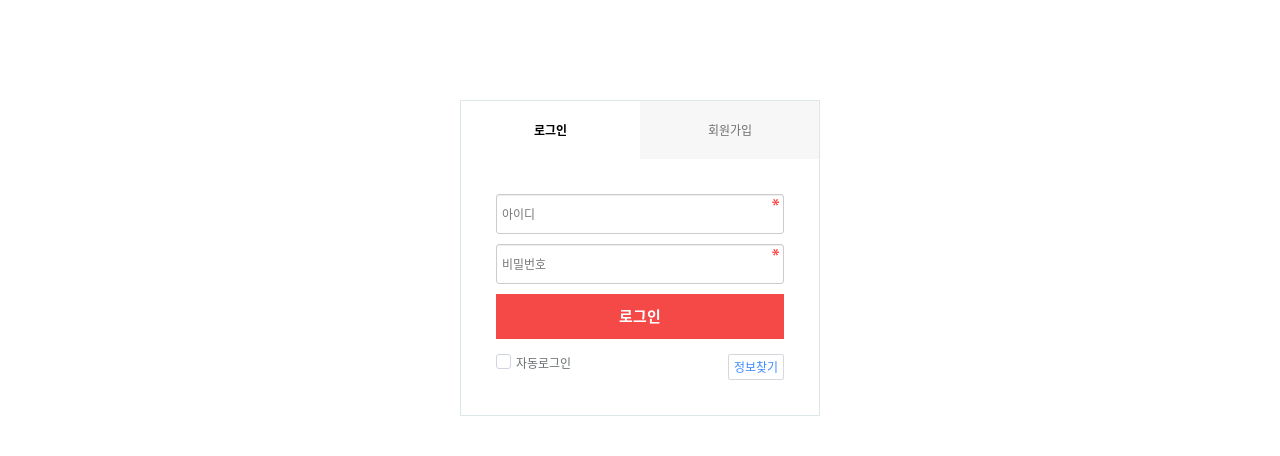

--- FILE ---
content_type: text/html; charset=utf-8
request_url: https://tpang.co.kr/bbs/board.php?bo_table=free&wr_id=841413
body_size: 3057
content:
<!doctype html>
<html lang="ko">
<head>
<meta property="og:image" content="https://www.tpang.co.kr/tpang.jpg">
<meta charset="utf-8">
<meta http-equiv="imagetoolbar" content="no">
<meta http-equiv="X-UA-Compatible" content="IE=edge">
<title>오류안내 페이지 | 교육을품은쇼핑-티팡</title>
<link rel="stylesheet" href="https://tpang.co.kr/theme/market54/css/default_shop.css?ver=181221">
<!--[if lte IE 8]>
<script src="https://tpang.co.kr/js/html5.js"></script>
<![endif]-->
<script>
// 자바스크립트에서 사용하는 전역변수 선언
var g5_url       = "https://tpang.co.kr";
var g5_bbs_url   = "https://tpang.co.kr/bbs";
var g5_is_member = "";
var g5_is_admin  = "";
var g5_is_mobile = "";
var g5_bo_table  = "";
var g5_sca       = "";
var g5_editor    = "";
var g5_cookie_domain = "";
var g5_theme_shop_url = "https://tpang.co.kr/theme/market54/shop";
var g5_shop_url = "https://tpang.co.kr/shop";


</script>
<script src="https://tpang.co.kr/js/jquery-1.12.4.min.js"></script>
<script src="https://tpang.co.kr/js/jquery-migrate-1.4.1.min.js"></script>
<script src="https://tpang.co.kr/js/jquery.shop.menu.js?ver=181221"></script>
<script src="https://tpang.co.kr/js/common.js?ver=181221"></script>
<script src="https://tpang.co.kr/js/wrest.js?ver=181221"></script>
<script src="https://tpang.co.kr/js/placeholders.min.js"></script>
<script src="https://tpang.co.kr/theme/market54/js/owl.carousel.min.js"></script>
<link rel="stylesheet" href="https://use.fontawesome.com/releases/v5.7.2/css/all.css" integrity="sha384-fnmOCqbTlWIlj8LyTjo7mOUStjsKC4pOpQbqyi7RrhN7udi9RwhKkMHpvLbHG9Sr" crossorigin="anonymous">
<link rel="stylesheet" href="https://tpang.co.kr/js/font-awesome/css/font-awesome.min.css">
<link rel="stylesheet" href="https://tpang.co.kr/theme/market54/css/noto-sans-kr-v12-latin_korean/font.css" type="text/css">
<!--<link rel="stylesheet" type="text/css" href="https://cdn.jsdelivr.net/gh/moonspam/NanumBarunGothic@latest/nanumbarungothicsubset.css">-->
</head>
<body>

<script>
alert("글이 존재하지 않습니다.\n\n글이 삭제되었거나 이동된 경우입니다.");
document.location.replace("https://tpang.co.kr/bbs/board.php?bo_table=free");
</script>

<noscript>
<div id="validation_check">
    <h1>다음 항목에 오류가 있습니다.</h1>
    <p class="cbg">
        글이 존재하지 않습니다.<br><br>글이 삭제되었거나 이동된 경우입니다.    </p>
        <div class="btn_confirm">
        <a href="https://tpang.co.kr/bbs/board.php?bo_table=free">돌아가기</a>
    </div>
    
</div>
</noscript>



<!-- ie6,7에서 사이드뷰가 게시판 목록에서 아래 사이드뷰에 가려지는 현상 수정 -->
<!--[if lte IE 7]>
<script>
$(function() {
    var $sv_use = $(".sv_use");
    var count = $sv_use.length;

    $sv_use.each(function() {
        $(this).css("z-index", count);
        $(this).css("position", "relative");
        count = count - 1;
    });
});
</script>
<![endif]-->


</body>
</html>


--- FILE ---
content_type: text/html; charset=utf-8
request_url: https://tpang.co.kr/bbs/board.php?bo_table=free
body_size: 3140
content:
<!doctype html>
<html lang="ko">
<head>
<meta property="og:image" content="https://www.tpang.co.kr/tpang.jpg">
<meta charset="utf-8">
<meta http-equiv="imagetoolbar" content="no">
<meta http-equiv="X-UA-Compatible" content="IE=edge">
<title>오류안내 페이지 | 교육을품은쇼핑-티팡</title>
<link rel="stylesheet" href="https://tpang.co.kr/theme/market54/css/default_shop.css?ver=181221">
<!--[if lte IE 8]>
<script src="https://tpang.co.kr/js/html5.js"></script>
<![endif]-->
<script>
// 자바스크립트에서 사용하는 전역변수 선언
var g5_url       = "https://tpang.co.kr";
var g5_bbs_url   = "https://tpang.co.kr/bbs";
var g5_is_member = "";
var g5_is_admin  = "";
var g5_is_mobile = "";
var g5_bo_table  = "";
var g5_sca       = "";
var g5_editor    = "";
var g5_cookie_domain = "";
var g5_theme_shop_url = "https://tpang.co.kr/theme/market54/shop";
var g5_shop_url = "https://tpang.co.kr/shop";


</script>
<script src="https://tpang.co.kr/js/jquery-1.12.4.min.js"></script>
<script src="https://tpang.co.kr/js/jquery-migrate-1.4.1.min.js"></script>
<script src="https://tpang.co.kr/js/jquery.shop.menu.js?ver=181221"></script>
<script src="https://tpang.co.kr/js/common.js?ver=181221"></script>
<script src="https://tpang.co.kr/js/wrest.js?ver=181221"></script>
<script src="https://tpang.co.kr/js/placeholders.min.js"></script>
<script src="https://tpang.co.kr/theme/market54/js/owl.carousel.min.js"></script>
<link rel="stylesheet" href="https://use.fontawesome.com/releases/v5.7.2/css/all.css" integrity="sha384-fnmOCqbTlWIlj8LyTjo7mOUStjsKC4pOpQbqyi7RrhN7udi9RwhKkMHpvLbHG9Sr" crossorigin="anonymous">
<link rel="stylesheet" href="https://tpang.co.kr/js/font-awesome/css/font-awesome.min.css">
<link rel="stylesheet" href="https://tpang.co.kr/theme/market54/css/noto-sans-kr-v12-latin_korean/font.css" type="text/css">
<!--<link rel="stylesheet" type="text/css" href="https://cdn.jsdelivr.net/gh/moonspam/NanumBarunGothic@latest/nanumbarungothicsubset.css">-->
</head>
<body>

<script>
alert("목록을 볼 권한이 없습니다.\n\n회원이시라면 로그인 후 이용해 보십시오.");
document.location.replace("https://tpang.co.kr/bbs/login.php?&url=https%3A%2F%2Ftpang.co.kr%2Fbbs%2Fboard.php%3Fbo_table%3Dfree");
</script>

<noscript>
<div id="validation_check">
    <h1>다음 항목에 오류가 있습니다.</h1>
    <p class="cbg">
        목록을 볼 권한이 없습니다.<br><br>회원이시라면 로그인 후 이용해 보십시오.    </p>
        <div class="btn_confirm">
        <a href="https://tpang.co.kr/bbs/login.php?&url=https%3A%2F%2Ftpang.co.kr%2Fbbs%2Fboard.php%3Fbo_table%3Dfree">돌아가기</a>
    </div>
    
</div>
</noscript>



<!-- ie6,7에서 사이드뷰가 게시판 목록에서 아래 사이드뷰에 가려지는 현상 수정 -->
<!--[if lte IE 7]>
<script>
$(function() {
    var $sv_use = $(".sv_use");
    var count = $sv_use.length;

    $sv_use.each(function() {
        $(this).css("z-index", count);
        $(this).css("position", "relative");
        count = count - 1;
    });
});
</script>
<![endif]-->


</body>
</html>


--- FILE ---
content_type: text/html; charset=utf-8
request_url: https://tpang.co.kr/bbs/login.php?&url=https%3A%2F%2Ftpang.co.kr%2Fbbs%2Fboard.php%3Fbo_table%3Dfree
body_size: 4946
content:
<!doctype html>
<html lang="ko">
<head>
<meta property="og:image" content="https://www.tpang.co.kr/tpang.jpg">
<meta charset="utf-8">
<meta http-equiv="imagetoolbar" content="no">
<meta http-equiv="X-UA-Compatible" content="IE=edge">
<title>로그인 | 교육을품은쇼핑-티팡</title>
<link rel="stylesheet" href="https://tpang.co.kr/theme/market54/css/default_shop.css?ver=181221">
<link rel="stylesheet" href="https://tpang.co.kr/theme/market54/skin/member/basic/style.css?ver=181221">
<!--[if lte IE 8]>
<script src="https://tpang.co.kr/js/html5.js"></script>
<![endif]-->
<script>
// 자바스크립트에서 사용하는 전역변수 선언
var g5_url       = "https://tpang.co.kr";
var g5_bbs_url   = "https://tpang.co.kr/bbs";
var g5_is_member = "";
var g5_is_admin  = "";
var g5_is_mobile = "";
var g5_bo_table  = "";
var g5_sca       = "";
var g5_editor    = "";
var g5_cookie_domain = "";
var g5_theme_shop_url = "https://tpang.co.kr/theme/market54/shop";
var g5_shop_url = "https://tpang.co.kr/shop";


</script>
<script src="https://tpang.co.kr/js/jquery-1.12.4.min.js"></script>
<script src="https://tpang.co.kr/js/jquery-migrate-1.4.1.min.js"></script>
<script src="https://tpang.co.kr/js/jquery.shop.menu.js?ver=181221"></script>
<script src="https://tpang.co.kr/js/common.js?ver=181221"></script>
<script src="https://tpang.co.kr/js/wrest.js?ver=181221"></script>
<script src="https://tpang.co.kr/js/placeholders.min.js"></script>
<script src="https://tpang.co.kr/theme/market54/js/owl.carousel.min.js"></script>
<link rel="stylesheet" href="https://use.fontawesome.com/releases/v5.7.2/css/all.css" integrity="sha384-fnmOCqbTlWIlj8LyTjo7mOUStjsKC4pOpQbqyi7RrhN7udi9RwhKkMHpvLbHG9Sr" crossorigin="anonymous">
<link rel="stylesheet" href="https://tpang.co.kr/js/font-awesome/css/font-awesome.min.css">
<link rel="stylesheet" href="https://tpang.co.kr/theme/market54/css/noto-sans-kr-v12-latin_korean/font.css" type="text/css">
<!--<link rel="stylesheet" type="text/css" href="https://cdn.jsdelivr.net/gh/moonspam/NanumBarunGothic@latest/nanumbarungothicsubset.css">-->
</head>
<body>

<!-- 로그인 시작 { -->
<div id="mb_login" class="mbskin">
    <div class="mbskin_box">
        <h1>로그인</h1>
        <div class="mb_log_cate">
            <h2><span class="sound_only">회원</span>로그인</h2>
            <a href="https://tpang.co.kr/bbs/register.php" class="join">회원가입</a>
        </div>
        <form name="flogin" action="https://tpang.co.kr/bbs/login_check.php" onsubmit="return flogin_submit(this);" method="post">
        <input type="hidden" name="url" value="https%3A%2F%2Ftpang.co.kr%2Fbbs%2Fboard.php%3Fbo_table%3Dfree">
        
        <fieldset id="login_fs">
            <legend>회원로그인</legend>
            <label for="login_id" class="sound_only">회원아이디<strong class="sound_only"> 필수</strong></label>
            <input type="text" name="mb_id" id="login_id" required class="frm_input required" size="20" maxLength="20" placeholder="아이디">
            <label for="login_pw" class="sound_only">비밀번호<strong class="sound_only"> 필수</strong></label>
            <input type="password" name="mb_password" id="login_pw" required class="frm_input required" size="20" maxLength="20" placeholder="비밀번호">
            <button type="submit" class="btn_submit">로그인</button>
            
            <div id="login_info">
                <div class="login_if_auto chk_box">
                    <input type="checkbox" name="auto_login" id="login_auto_login" class="selec_chk">
                    <label for="login_auto_login"><span></span> 자동로그인</label>  
                </div>
                <div class="login_if_lpl">
                    <a href="https://tpang.co.kr/bbs/password_lost.php" target="_blank" id="login_password_lost">정보찾기</a>  
                </div>
            </div>
        </fieldset> 
        </form>
            </div>

        
	<!-- 주문하기, 신청하기 -->
	
        
</div>

<script>
$(function(){
    $("#login_auto_login").click(function(){
        if (this.checked) {
            this.checked = confirm("자동로그인을 사용하시면 다음부터 회원아이디와 비밀번호를 입력하실 필요가 없습니다.\n\n공공장소에서는 개인정보가 유출될 수 있으니 사용을 자제하여 주십시오.\n\n자동로그인을 사용하시겠습니까?");
        }
    });
});

function flogin_submit(f)
{
    return true;
}
</script>
<!-- } 로그인 끝 -->


<!-- ie6,7에서 사이드뷰가 게시판 목록에서 아래 사이드뷰에 가려지는 현상 수정 -->
<!--[if lte IE 7]>
<script>
$(function() {
    var $sv_use = $(".sv_use");
    var count = $sv_use.length;

    $sv_use.each(function() {
        $(this).css("z-index", count);
        $(this).css("position", "relative");
        count = count - 1;
    });
});
</script>
<![endif]-->


</body>
</html>


--- FILE ---
content_type: text/css
request_url: https://tpang.co.kr/theme/market54/css/default_shop.css?ver=181221
body_size: 75361
content:
@charset "utf-8";

/* 초기화 */
html {overflow-y:scroll;min-width:fit-content}
body {margin:0;padding:0;font-size:0.75em;font-family:"Noto Sans KR", sans-serif;background:#fff}
html, h1, h2, h3, h4, h5, h6, form, fieldset, img {margin:0;padding:0;border:0}
h1, h2, h3, h4, h5, h6 {font-size:1em;font-family:"Noto Sans KR", sans-serif}
article, aside, details, figcaption, figure, footer, header, hgroup, menu, nav, section {display:block}
ul, dl, dt, dd {margin:0;padding:0;list-style:none}
legend {position:absolute;margin:0;padding:0;font-size:0;line-height:0;text-indent:-9999em;overflow:hidden}
label, input, button, select, img {vertical-align:middle;font-size:1em}
input, button {margin:0;padding:0;font-family:"Noto Sans KR", sans-serif;font-size:1em}
input[type="submit"] {cursor:pointer}
button {cursor:pointer}
textarea, select {font-family:"Noto Sans KR", sans-serif;font-size:1em}
select {margin:0}
p {margin:0;padding:0;word-break:break-all}
hr {display:none}
pre {overflow-x:scroll;font-size:1.1em}
a {color:#000;text-decoration:none}
*, :after, :before {
	-webkit-box-sizing:border-box;
	-moz-box-sizing:border-box;
	box-sizing:border-box;
}

input[type=text], input[type=password], textarea {
	-webkit-transition:all 0.30s ease-in-out;
	-moz-transition:all 0.30s ease-in-out;
	-ms-transition:all 0.30s ease-in-out;
	-o-transition:all 0.30s ease-in-out;
	outline:none
}

input[type=text]:focus, input[type=password]:focus, textarea:focus, select:focus {
	-webkit-box-shadow:0 0 5px #9ed4ff;
	-moz-box-shadow:0 0 5px #9ed4ff;
	box-shadow:0 0 5px #9ed4ff;
	border:1px solid #558ab7 !important
}
.placeholdersjs {color:#aaa !important}
.font, .font a {font-family:"Noto Sans KR", sans-serif}

/* 팝업레이어 */
#hd_pop {z-index:1000;position:relative;margin:0 auto;width:1200px;height:0}
#hd_pop h2 {position:absolute;font-size:0;line-height:0;overflow:hidden}
.hd_pops {position:absolute;border:1px solid #e9e9e9;background:#fff}
.hd_pops img {max-width:100%}
.hd_pops_con {}
.hd_pops_footer {padding:0;background:#000;color:#fff;text-align:left;position:relative}
.hd_pops_footer:after {display:block;visibility:hidden;clear:both;content:""}
.hd_pops_footer button {padding:10px;border:0;color:#fff}
.hd_pops_footer .hd_pops_reject {background:#000;text-align:left}
.hd_pops_footer .hd_pops_close {background:#393939;position:absolute;top:0;right:0}

/* 상단 레이아웃 */
#hd {border-bottom:1px solid #f2f2f2;text-align:center}
#hd_h1 {position:absolute;font-size:0;line-height:0;overflow:hidden}
#hd_wrapper {position:relative;width:100%;margin:0 auto;padding:10px 0;height:100px;border-bottom:1px solid #f2f2f2}
#hd_wrapper:after {display:block;visibility:hidden;clear:both;content:""}

#hd_wr {width:1200px;margin:0 auto}
#hd_wr:after {display:block;visibility:hidden;clear:both;content:""}
#logo {float:left;width:191px;height:auto}
#logo img {width:100%;margin-top:5px}

#hd_sch {float:left;display:inline-block;margin-left:205px;margin-top:5px;width:400px;border-bottom:3px solid #88c800}
#hd_sch .sch_ipt {}
#hd_sch .sch_stx {float:left;width:370px;height:35px;padding-left:10px;border:0;border-right:0;font-size:1.4em}
#hd_sch #sch_submit {float:left;width:30px;height:35px;border:0;color:#88c800;background:transparent;cursor:pointer;font-size:1.6em}

.tnb {float:right}
.tnb li {float:left}
.tnb li a {color:#acacac;line-height:50px;padding:0 10px}

#hd_qnb {float:right;margin-top:15px}
#hd_qnb:after {display:block;visibility:hidden;clear:both;content:""}
#hd_qnb>li {float:left;font-size:1.083em;line-height:15px;position:relative;text-align:center;margin:0 10px}
#hd_qnb>li span {display:block;font-size:0.92em}
#hd_qnb>li a {display:inline-block}
#hd_qnb>li i {display:inline-block;font-size:1.4em;text-align:center;margin:0}

#hd_qnb li .login_btn {border:0;background:#f54947;color:#fff;padding:8px 10px;border-radius:3px}
#hd_qnb li .mypage_btn {border:0;background:#008299;color:#fff;padding:8px 10px;border-radius:3px}
#hd_qnb li .cart_btn {border:0;background:#f54947;color:#fff;padding:8px 10px;border-radius:3px}
#hd_qnb li .logout_btn {background:#444;color:#fff;padding:7px 10px;border-radius:3px;vertical-align:middle}
#hd_qnb li .join_btn {position:relative}

.animated {
  -webkit-animation-duration:1s;
  animation-duration:1s;
  -webkit-animation-fill-mode:both;
  animation-fill-mode:both;
  -webkit-animation-timing-function:linear;
  animation-timing-function:linear;
  animation-iteration-count:infinite;
  -webkit-animation-iteration-count:infinite;
}

@-webkit-keyframes bounce {
  0%, 100% {-webkit-transform:translateY(0)}
  50% {-webkit-transform:translateY(-5px)}
}

@keyframes bounce {
  0%, 100% {transform:translateY(0)}
  50% {transform:translateY(-5px)}
}
.bounce {-webkit-animation-name:bounce;animation-name:bounce}
#animated-example {width:45px;height:20px;line-height:20px;background-color:#c1c1c1;opacity:0.8;color:#fff;position:absolute;top:38px;left:11px;border-radius:3px}
#animated-example:before {content:"";position:absolute;top:-4px;right:18px;width:4px;height:4px;border-left:4px solid transparent;border-right:4px solid transparent;border-bottom:4px solid #c1c1c1}

#hd_qnb li .admin_btn {background:#02c3a1;color:#fff;padding:7px 10px;border-radius:3px;vertical-align:middle}

#hd_qnb li #member_menu {display:none;width:100%;height:100%;position:fixed;top:0;left:0;z-index:999}

#hd_qnb li .member_div {position:absolute;top:50%;left:50%;background:#fff;padding:40px;text-align:left;width:950px;max-height:490px;margin-left:-500px;margin-top:-250px;z-index:9999;background:#fff;border-radius:3px;-webkit-box-shadow:1px 1px 18px rgba(0,0,0,0.2);-moz-box-shadow:1px 1px 18px rgba(0,0,0,0.2);box-shadow:1px 1px 18px rgba(0,0,0,0.2)}
#hd_qnb li .bg {background:#000;background:rgba(0,0,0,0.6);width:100%;height:100%}

#hd_qnb li .login_cls_btn {position:absolute;right:0;top:-40px;border:0;background:transparent;color:#fff;font-size:1.8em;-webkit-transition:-webkit-transform .8s ease-in-out;-ms-transition:-ms-transform .8s ease-in-out;transition:transform .8s ease-in-out}
#hd_qnb li .login_cls_btn:hover {color:#f54947;
transform:rotate(45deg);
-ms-transform:rotate(45deg);
-webkit-transform:rotate(45deg)}

/* 메인메뉴 */
#gnb {position:relative;width:1200px;height:50px;margin:0 auto}
#gnb h2 {position:absolute;font-size:0;line-height:0;overflow:hidden}

.gnb_shortcut {display:inline-block;float:left}
.gnb_shortcut li {float:left;line-height:50px;padding:0 15px;font-size:1.3em;font-weight:bold}

#gnb #gnb_1dul {font-size:1.2em;display:inline-block;float:left}
#gnb ul:after {display:block;visibility:hidden;clear:both;content:""}
#gnb .gnb_1dli {float:left;line-height:50px;padding:0 15px;position:relative}
#gnb .gnb_1dli:hover {color:#f54947;-webkit-transition:background-color 2s ease-out;-moz-transition:background-color 0.3s ease-out;-o-transition:background-color 0.3s ease-out;transition:background-color 0.3s ease-out}

.gnb_1dli .bg {display:inline-block;width:10px;height:10px;overflow:hidden;background:url('../img/gnb_bg2.png') no-repeat 50% 50%;text-indent:-999px}
.gnb_1da {display:inline-block;color:#404040;text-decoration:none;font-size:1.2em;font-weight:700}
.gnb_2dul {display:none;position:absolute;top:50px;min-width:140px;background:#f54947;padding:0;-webkit-box-shadow:0 1px 5px rgba(0,0,0,0.1);-moz-box-shadow:0 1px 5px rgba(0,0,0,0.1);box-shadow:0 1px 5px rgba(0,0,0,0.1)}
.gnb_2da {display:block;padding:0 10px;line-height:40px;color:#fff;text-align:left;text-decoration:none}
a.gnb_2da:hover {background:#f02a2a;-moz-transition:all 0.3s ease-out;-o-transition:all 0.3s ease-out;transition:all 0.3s ease-out}
.gnb_1dli_air .gnb_2da {}
.gnb_1dli_on .gnb_2da {}
.gnb_2da:focus, .gnb_2da:hover {color:#fff}
.gnb_1dli_over .gnb_2dul {display:block;left:0}
.gnb_1dli_over2 .gnb_2dul {display:block;right:0}
.gnb_wrap .gnb_empty {padding:10px 0;width:100%;text-align:center;line-height:2em;color:#fff}
.gnb_wrap .gnb_empty a {color:#fff;text-decoration:underline}
.gnb_wrap .gnb_al_ul .gnb_empty, .gnb_wrap .gnb_al_ul .gnb_empty a {color:#555}

#gnb .gnb_menu_btn {background:#4158d1;color:#fff;width:50px;height:50px;border:0;vertical-align:top;font-size:18px}
#gnb .gnb_close_btn {background:#4158d1;color:#fff;width:50px;height:50px;border:0;vertical-align:top;font-size:18px;position:absolute;top:-50px;left:0}
#gnb .gnb_mnal {padding:0}
#gnb_all {display:none;position:absolute;width:100%;z-index:99}
#gnb_all .gnb_al_ul:after {display:block;visibility:hidden;clear:both;content:""}
#gnb_all .gnb_al_ul {background:#fff;border:1px solid #4158d1;padding:20px;-webkit-box-shadow:0 2px 5px rgba(0,0,0,0.2);-moz-box-shadow:0 2px 5px rgba(0,0,0,0.2);box-shadow:0 2px 5px rgba(0,0,0,0.2)}
#gnb_all .gnb_al_li {background:#fff;float:left;min-width:20%;padding:5px}
#gnb_all .gnb_al_li .gnb_al_a {font-size:1.083em;padding:10px;display:block;position:relative;margin-bottom:10px;background:#eff1f9;border-bottom:1px solid #dee2f1;font-weight:bold;color:#243071}
#gnb_all .gnb_al_li li {padding-left:10px;line-height:2em}
#gnb_all .gnb_al_li li i {color:#9ca6cc}
#gnb_all .gnb_al_li li a {color:#555}

.tnb_right {float:right}
.tnb_right:after {display:block;visibility:hidden;clear:both;content:""}
.tnb_right li {float:left;line-height:50px;padding:0 10px;font-size:1.2em}
.tnb_right a {display:inline-block;font-weight:bold;color:#404040;text-decoration:none}

#menu_open {float:left;width:114px;line-height:50px;padding:0 15px;font-size:1.3em;font-weight:bold;border:0;border-left:1px solid #f2f2f2;border-right:1px solid #f2f2f2;color:#404040;background:transparent}
#menu_open i {vertical-align:middle;margin-right:5px;display:inline-block}

#category {display:none;position:absolute;top:51px;left:0;width:100%;border:2px solid #444;background:#fff;z-index:100;text-align:left}
#category .ct_wr {padding:20px 20px 20px 5px}
#category ul:after {display:block;visibility:hidden;clear:both;content:""}
#category .cate {line-height:20px}
#category .cate_li_1 {float:left;text-align:left;width:160px;min-height:200px;margin-left:15px}
#category .cate_li_1_a {font-size:1.4em;padding-bottom:10px;margin-bottom:5px;border-bottom:1px solid #e7e7e7;display:block;font-weight:bold}
#category .cate_li_2 {width:100%;float:none;line-height:28px;margin:0;font-size:1.4em}
#category .cate_li_2  a {color:#6d6d6d;display:block;padding:0 5px}
#category a:hover {color:#f54947}
#category .close_btn {position:absolute;top:-53px;left:-2px;width:114px;height:53px;line-height:50px;padding:0 15px;background:#fff;border:0;text-align:center;color:#444;border:2px solid #444;border-bottom:0;font-weight:bold;font-size:1.3em}
#category .close_btn i {vertical-align:middle;margin-right:5px;display:inline-block}

/* 중간 레이아웃 */
#wrapper {z-index:5;margin:0 auto;position:relative}
#wrapper:after {display:block;visibility:hidden;clear:both;content:""}
#wrapper_title {padding:25px 0;margin:0 auto;margin-bottom:10px;font-size:1.45em;font-weight:bold;border-bottom:1px solid #f3f3f3;background:#fbfbfb}
#wrapper_title .wt {width:1200px;margin:0 auto;display:block;width:1260px;padding-left:60px}

.lt_wr {width:49%}
.lt_wr:nth-child(2n+1) {clear:both}

#container {min-height:500px;height:auto !important;height:500px;padding-right:60px}
#container:after {display:block;visibility:hidden;clear:both;content:""}
#container_inner {position:relative}
#container_inner.container {margin:0 auto;width:1260px;padding:0 0 30px 60px}
#container_inner.container #stv {top:0;right:-110px}
#container_inner.idx-container {width:100%}
#container_inner.idx-container #stv {display:none}

#idx_banner {position:relative;background:#eee;width:100%;max-height:500px}
#idx_banner:after {display:block;visibility:hidden;clear:both;content:""}
#idx_bn_link {width:1150px;margin:0 auto}
#bn_cnt_link {position:absolute;top:50px}
#bn_cnt_link ul {width:75px}
#bn_cnt_link li {display:inline-block;position:relative;background:#fff;font-size:1.2em;font-weight:bold;text-align:center;width:75px;height:95px;margin-bottom:2px;border-radius:3px}
#bn_cnt_link li:hover { 
  animation:shake 0.82s cubic-bezier(.36,.07,.19,.97) both;
  transform:translate3d(0, 0, 0);
  backface-visibility:hidden;
  perspective:1000px;
}
#bn_cnt_link li:hover i {background:#fff;}
#bn_cnt_link li i {width:48px;height:48px;line-height:48px;margin:10px 0;font-size:2em;background:#f3f3f3;border-radius:50%}
#bn_cnt_link li:nth-child(1) i {color:#e14a49}
#bn_cnt_link li:nth-child(2) i {color:#457bc7}
#bn_cnt_link li:nth-child(3) i {color:#ffcf11}
#bn_cnt_link li:nth-child(4) i {color:#22be89}

@keyframes shake {
  10%, 90% {
    transform: translate3d(-1px, 0, 0);
  }
  
  20%, 80% {
    transform: translate3d(2px, 0, 0);
  }

  30%, 50%, 70% {
    transform: translate3d(-3px, 0, 0);
  }

  40%, 60% {
    transform: translate3d(3px, 0, 0);
  }
}


.main {width:1260px;margin:0 auto;padding-left:60px}
.main2 {}
.main2:after {display:block;visibility:hidden;clear:both;content:""}
.main2 .sct_wrap {width:1200px;margin:0 auto}
.main2 .sct_wrap {position:relative}
.main2 .sct_wrap .bx-controls {background:green}
.main2 .sct_wrap .bx-prev {position:absolute;top:40%;left:-45px;width:24px;height:40px;background:url('../img/arrow_btn_big.png') no-repeat;text-indent:-9999px;opacity:0.3}
.main2 .sct_wrap .bx-prev:hover {opacity:1}
.main2 .sct_wrap .bx-next {position:absolute;top:40%;right:-45px;width:24px;height:40px;background:url('../img/arrow_btn_big.png') 0 -40px no-repeat;text-indent:-9999px;opacity:0.3}
.main2 .sct_wrap .bx-next:hover {opacity:1}
.main2>p {width:100%;position:relative;text-align:center;margin-bottom:30px;font-size:1.4em;color:#fff}
.main2 h2 {text-align:center}
.main2 .main_tit {display:inline-block;position:relative;margin:0 auto;color:#fff}
.main2 .main_tit:before {content:"";position:absolute;bottom:-5px;left:25px;margin:20px 0;width:50px;height:2px;background:#fff;display:inline-block}


.main3 {padding:0 0 65px}
.main3 .sev_admin {margin:0 0 10px;text-align:right}
.main3 .sev_admin a {line-height:35px;padding:0 10px}
.main4 {position:relative;background:#f3f4f7;padding:0 80px 65px}
.main4 .bx-controls {background:green}
.main4 .bx-prev {position:absolute;top:50%;left:25px;width:24px;height:40px;background:url('../img/arrow_btn_big.png') no-repeat;text-indent:-9999px;opacity:0.3}
.main4 .bx-prev:hover {opacity:1}
.main4 .bx-next {position:absolute;top:50%;right:25px;width:24px;height:40px;background:url('../img/arrow_btn_big.png') 0 -40px no-repeat;text-indent:-9999px;opacity:0.3}
.main4 .bx-next:hover {opacity:1}
.main4:after {display:block;visibility:hidden;clear:both;content:""}

.sale_prd {width:1200px;margin:0 auto}
.sale_prd h2 {font-size:1.8em;margin:60px 0 30px;line-height:1em;text-align:center}
.sale_prd h2 a {text-decoration:none;padding:20px 0}
.main_tit {display:block;text-align:center;font-size:1.8em;padding:60px 0 30px;line-height:1em;text-align:center}

.st_bg {display:inline-block;width:1px;height:10px;margin:0 10px;background:#e2e1e0;vertical-align:-1px}

/* 텍스트 크기 조절 */
#text_size {display:none;position:absolute;top:-31px;left:-1px}
#text_size button {padding:0 10px;height:30px;border:1px solid #cfded8;border-bottom:0;background:#000;color:#fff;cursor:pointer}


/*퀵메뉴*/
#quick {transition:all 0.5s;height:100%;position:fixed;top:128px;right:0;z-index:120}
#quick.fix {top:0}
#quick .qk_innr {position:absolute;top:0;left:-60px;background:#444;height:100%}
#quick .qk_btn li.tabsTab {position:relative}
#quick .qk_btn li:after {display:none}
#quick .qk_btn li.tab_my:after {content:"마이페이지"}
#quick .qk_btn li.tab_cart:after {content:"장바구니"}
#quick .qk_btn li.tab_today:after {content:"오늘 본 상품"}
#quick .qk_btn li.tab_wish:after {content:"위시리스트"}
#quick .qk_btn li:hover:after {position:absolute;right:60px;display:inline-block;text-align:center;color:#fff;border-radius:5px 0 0 5px;background:#333;height:50px;line-height:50px;font-size:1em;padding-left:10px;width:80px;top:0}
#quick .qk_btn button {width:60px;height:50px;color:#fff;font-size:14px;background:transparent;border:0}
#quick .qk_btn a {display:inline-block;text-align:center;width:60px;height:50px;line-height:50px;color:#fff;font-size:14px}
#quick .qk_btn button:hover,
#quick .qk_btn a:hover {background:#333}
#quick .qk_btn button#top_btn {border:0;background:#333;width:60px;height:50px;line-height:55px;color:#fff;text-align:center;font-size:1.8em;z-index:9999;position:absolute;bottom:0;left:0}
#quick .qk_btn button#top_btn:hover {background:#f54947;color:#fff}

#quick .tabs_con {height:100%;text-align:center}
#quick .qk_con{position:relative;background:#fff;height:100%;width:230px;display:none;overflow-y:auto;border-left:1px solid #ddd}
#quick .qk_con_wr {padding:25px 20px 20px}
#quick .qk_con h3 {text-align:left;padding-bottom:20px;font-size:1.4em;font-weight:bold;border-bottom:1px solid #f2f2f2}
#quick .qk_con h3 span, #quick .qk_con h3 a {display:inline-block}
#quick .con_close {position:absolute;top:20px;right:20px;width:30px;height:30px;text-align:center;background:transparent;border:0;color:#eee;font-size:2em}
#quick .con_close:hover {color:#444}

#q_cart_wr h2 {position:absolute;font-size:0;line-height:0;overflow:hidden}
#q_cart_wr .li_empty {border:0;text-align:center;font-size:1.2em;line-height:50px;color:#cecece}

.qk_prdli {text-align:left}
.qk_prdli li {border-bottom:1px solid #e6e6e6;padding:10px 0;position:relative}
.qk_prdli li:after {display:block;visibility:hidden;clear:both;content:""}
.qk_prdli .qk_img {float:left;width:60px;margin-right:10px}
.qk_prdli .qk_txt {float:left;width:119px;text-align:left}
.qk_prdli li:hover .qk_name a {color:#f54947}
.qk_prdli .qk_name a {color:#666;font-size:1.45em;display:block}
.qk_prdli .info_date {color:#999;font-size:1em;margin-top:5px;display:block}
.qk_prdli .qk_opt {font-size:0.92em;color:#888;margin:5px 0;line-height:1.3em}
.qk_prdli .prd_del {display:none;position:absolute;bottom:0;right:0;width:25px;height:25px;background:#ddd;color:#999;border:0}
.qk_prdli li:hover .prd_del{display:block}
.qk_cart_btn{margin:10px 0}
.qk_cart_btn .qk_go_cart{width:100%;background:#242424;font-weight:bold;color:#fff;border:0;height:40px;line-height:40px;margin:0 0 5px;transition: all 0.3s ease;display:inline-block}
.qk_cart_btn .qk_go_cart:hover{background:#ae1548}
.qk_cart_btn .qk_go_buy{width:100%;background:#fff;font-weight:bold;color:#444;border:1px solid #ccc;height:40px;margin:0 0 5px}

#quick .cart_al {text-align:left;margin:10px 0;position:relative;;line-height:1.5em}
#quick .cart_al strong {position:absolute;top:0;right:0}
#quick_open {display:none;background:#000;height:43px;width:43px;border-radius:50%;color:#fff;border:0;font-size:15px;z-index:99}

/* 하단 레이아웃 */
#ft {border-top:1px solid #f5f3f3;padding-bottom:30px;margin:0 auto;text-align:center}
#ft h1 {position:absolute;font-size:0;line-height:0;overflow:hidden}
#ft_wr {position:relative;border-bottom:1px solid #f5f3f3}
#ft_wr .ft_ul {text-align:left;width:1200px;padding:15px 0;margin:0 auto}
#ft_wr .ft_ul li {display:inline-block;font-weight:bold;margin-right:10px;font-size:1.2em}
#ft_wr .ft_ul li a {color:#777}
#ft_wr .ft_ul li:nth-child(3) a {color:#7a99d6}
#ft_wr .ft_ul li.ft_call {float:right;font-size:1.4em;margin:-2px 0 0;color:#777}
.ft_info {position:relative;width:1200px;margin:0 auto;text-align:left;line-height:1.7em;color:#777;margin-top:20px}
.ft_sns {position:absolute;right:0;top:0}
.ft_sns li {display:inline-block;float:left}
.ft_sns li a {background:#868686;display:inline-block;width:35px;height:35px;color:#fff;line-height:35px;border-radius:35px;font-size:1.4em;text-align:center;margin-left:5px}
.ft_sns li:hover a {background:#000} 

/* 화면낭독기 사용자용 */
#hd_login_msg {position:absolute;top:0;left:0;width:1px;height:1px;overflow:hidden}
.msg_sound_only, .sound_only {display:inline-block !important;position:absolute;top:0;left:0;margin:0 !important;padding:0 !important;font-size:0;line-height:0;border:0 !important;overflow:hidden !important}

/* 본문 바로가기 */
#skip_to_container a {z-index:100000;position:absolute;top:0;left:0;width:1px;height:1px;font-size:0;line-height:0;overflow:hidden}
#skip_to_container a:focus, #skip_to_container a:active {width:100%;height:75px;background:#21272e;color:#fff;font-size:2em;font-weight:bold;text-align:center;text-decoration:none;line-height:3.3em}

/* 이미지 등비율 리사이징 */
.img_fix {width:100%;height:auto}

/* 캡챠 자동등록(입력)방지 기본 -pc */
#captcha {display:inline-block;position:relative}
#captcha legend {position:absolute;margin:0;padding:0;font-size:0;line-height:0;text-indent:-9999em;overflow:hidden}
#captcha #captcha_img {height:40px;border:1px solid #898989;vertical-align:top;padding:0;margin:0}
#captcha #captcha_mp3 {margin:0;padding:0;width:40px;height:40px;border:0;background:transparent;vertical-align:middle;overflow:hidden;cursor:pointer;background:url('../../../img/captcha2.png') no-repeat;text-indent:-999px;border-radius:3px}
#captcha #captcha_reload {margin:0;padding:0;width:40px;height:40px;border:0;background:transparent;vertical-align:middle;overflow:hidden;cursor:pointer;background:url('../../../img/captcha2.png') no-repeat 0 -40px;text-indent:-999px;border-radius:3px}
#captcha #captcha_key {margin:0 0 0 3px;padding:0 5px;width:90px;height:40px;border:1px solid #ccc;background:#fff;font-size:1.333em;font-weight:bold;text-align:center;border-radius:3px;vertical-align:top}
#captcha #captcha_info {display:block;margin:5px 0 0;font-size:0.95em;letter-spacing:-0.1em}

/* ckeditor 단축키 */
.cke_sc {margin:0 0 5px;text-align:right}
.btn_cke_sc {display:inline-block;padding:0 10px;height:23px;border:1px solid #ccc !important;background:#fafafa !important;color:#000 !important;text-decoration:none !important;line-height:1.9em;vertical-align:middle}
.cke_sc_def {margin:0 0 5px;padding:10px;border:1px solid #ccc;background:#f2f5f9;text-align:center}
.cke_sc_def dl {margin:0 0 5px;text-align:left;}
.cke_sc_def dl:after {display:block;visibility:hidden;clear:both;content:""}
.cke_sc_def dt, .cke_sc_def dd {float:left;margin:0;padding:5px 0;border-bottom:1px solid #e9e9e9}
.cke_sc_def dt {width:20%;font-weight:bold}
.cke_sc_def dd {width:30%}

/* ckeditor 태그 기본값 */
#bo_v_con ul {display:block;list-style-type:disc;margin-top:1em;margin-bottom:1em;margin-left:0;margin-right:0;padding-left:40px}
#bo_v_con ol {display:block;list-style-type:decimal;margin-top:1em;margin-bottom:1em;margin-left:0;margin-right:0;padding-left:40px}
#bo_v_con li {display:list-item}

/* Mobile화면으로 */
#mobile_cng {display:block;margin:0.3em;padding:0.5em 0;border:1px solid #eee;border-radius:2em;background:#fff;color:#000;font-size:2em;text-decoration:none;text-align:center}

/* 목록 바로가기 */
.sanchor {margin:30px 0 20px;padding:0;text-align:center}
.sanchor:after {display:block;visibility:hidden;clear:both;content:""}
.sanchor li {display:inline-block;text-align:center;list-style:none}
.sanchor li a {display:block;position:relative;padding:15px 5px;font-size:1em;color:#666;text-align:center;z-index:1;border-bottom:2px solid #fff}
.sanchor li .sanchor_on {font-weight:bold}
.sanchor li .sanchor_on:after {content:"";position:absolute;left:0;bottom:0;width:100%;z-index:2;border-bottom:2px solid #f54947;color:#000;font-weight:bold}
.sanchor li a .item_qa_count,
.sanchor li a .item_use_count,
.sanchor li .sanchor_on .item_qa_count,
.sanchor li .sanchor_on .item_use_count {}

/* 콘텐츠별 스타일 */
.cnt_cmt {display:inline-block;margin:0 0 0 3px;font-weight:bold}

/* 버튼 */
a.btn, .btn {line-height:35px;height:35px;padding:0 10px;text-align:center;border-radius:3px;font-weight:bold;border:0}
a.btn01 {display:inline-block;padding:0 7px;border:1px solid #ccc;border-radius:3px;background:#fff;color:#333;text-decoration:none;vertical-align:middle}
a.btn01:focus, a.btn01:hover, button.btn01:hover {text-decoration:none;background:#f3f3f3}
button.btn01 {display:inline-block;margin:0;padding:0 7px;border:1px solid #b3b3b3;background:#fff;color:#333;text-decoration:none}
a.btn02 {display:inline-block;padding:0 7px;border:1px solid #d50c0c;background:#d50c0c;color:#fff;text-decoration:none;vertical-align:middle}
a.btn02:focus, .btn02:hover {text-decoration:none;background:#fd0f0f}
button.btn02 {display:inline-block;margin:0;padding:0 7px;border:1px solid #f54947;border-radius:3px;background:#f54947;color:#fff;text-decoration:none}
.btn_confirm {text-align:center}/* 서식단계 진행 */
.btn_submit {background:#f54947;color:#fff;border:0}
.btn_submit:hover {background:#fd0f0f}
.btn_address {background:#70aff2;border:1px solid #3476be;height:40px;color:#fff;padding:0 10px;font-size:1.083em;font-weight:bold}
fieldset .btn_submit {padding:0 7px;height:24px;line-height:1em}
a.btn_cancel {display:inline-block;padding:7px;border:1px solid #ccc;background:#fafafa;color:#000;text-decoration:none;vertical-align:middle}
button.btn_cancel {display:inline-block;padding:7px;border:1px solid #ccc;background:#fafafa;color:#000;vertical-align:top;text-decoration:none}
a.btn_frmline, button.btn_frmline {display:inline-block;padding:0 10px;height:30px;border:1px solid #3476be;color:#3476be;background:#fff;letter-spacing:-0.1em;text-decoration:none;vertical-align:middle}/* 우편번호검색버튼 등 */
a.btn_frmline {line-height:24px}
button.btn_frmline {font-size:1em}

/* 게시판용 버튼 */
a.btn_b01,.btn_b01 {display:inline-block;border:1px solid #c1c1c1;border-radius:3px;color:#000;text-decoration:none;vertical-align:middle}
.btn_b01:hover, .btn_b01:hover {}
a.btn_b02,.btn_b02 {display:inline-block;background:#f54947;border-radius:3px;padding:0 10px;color:#fff;text-decoration:none;border:0;vertical-align:middle}
a.btn_b02:hover, .btn_b02:hover {}
a.btn_b03, .btn_b03 {display:inline-block;border:1px solid #f54947;border-radius:3px;color:#f54947;text-decoration:none;vertical-align:middle}
a.btn_b03:hover, .btn_b03:hover {}
a.btn_b04, .btn_b04 {display:inline-block;border-radius:3px;border:1px solid #f54947;color:#f54947;background:#fff;text-decoration:none;vertical-align:middle}
a.btn_b04:hover, .btn_b04:hover {}
a.btn_admin,.btn_admin {display:inline-block;background:#00c3a0;font-size:1.083em;border-radius:3px;color:#fff;text-decoration:none;vertical-align:middle} /* 관리자 전용 버튼 */
.btn_admin:hover, a.btn_admin:hover {}
a.btn_admin2,.btn_admin2 {display:inline-block;background:#fff;color:#000;border:1px solid #c1c1c1;border-radius:3px;text-decoration:none;vertical-align:middle} /* 관리자 전용 버튼 */

/* 선택수정 버튼 */
.btn_list {margin:0 auto;width:93%}
.btn_list input, .btn_list button {background:none repeat scroll 0 0 #617D46;border:0 none;color:#fff;height:28px;line-height:2.2em;padding:0 15px;vertical-align:middle}

/* 기본테이블 */
.tbl_wrap table {width:100%;border-collapse:collapse;border-spacing:0}
.tbl_wrap caption {padding:10px 0;font-weight:bold;text-align:left}
.tbl_head01 {margin:0 0 10px;font-size:1.2em}
.tbl_head01 table {border-bottom:1px solid #d3d3d3}
.tbl_head01 caption {padding:0;font-size:0;line-height:0;overflow:hidden}
.tbl_head01 thead th {padding:12px 0;border-top:2px solid #000;border-bottom:1px solid #d3d3d3;background:#fff;color:#383838;font-size:0.95em;text-align:center;letter-spacing:-0.1em}
.tbl_head01 thead a {color:#383838}
.tbl_head01 thead th input {vertical-align:top}/* middle 로 하면 게시판 읽기에서 목록 사용시 체크박스 라인 깨짐 */
.tbl_head01 tfoot th, .tbl_head01 tfoot td {padding:10px 0;border-top:1px solid #c1d1d5;border-bottom:1px solid #c1d1d5;background:#d7e0e2;text-align:center}
.tbl_head01 tbody th {padding:10px 0;border-top:1px solid #e9e9e9;border-bottom:1px solid #e9e9e9}
.tbl_head01 td {padding:15px 5px;border-top:1px solid #f3f3f3;border-left:1px solid #f3f3f3;line-height:1.5em;word-break:break-all}
.tbl_head01 td:first-child {border-left:0}
.tbl_head01 a {}
.tbl_head02 {margin:0 0 10px}
.tbl_head02 caption {padding:0;font-size:0;line-height:0;overflow:hidden}
.tbl_head02 thead th {padding:7px;background:#f3f3f3;border-top:1px solid #d3d3d3;border-bottom:1px solid #d3d3d3}
.tbl_head02 thead a {color:#383838}
.tbl_head02 thead th input {vertical-align:top}/* middle 로 하면 게시판 읽기에서 목록 사용시 체크박스 라인 깨짐 */
.tbl_head02 tfoot th, .tbl_head02 tfoot td {padding:10px 0;border-top:1px solid #c1d1d5;border-bottom:1px solid #c1d1d5;background:#d7e0e2;text-align:center}
.tbl_head02 tbody th {padding:5px 0;border-top:1px solid #e9e9e9;border-bottom:1px solid #e9e9e9}
.tbl_head02 td {padding:5px 3px;border-bottom:1px solid #e9e9e9;line-height:1.4em;word-break:break-all}
.tbl_head02 a {}
.tbl_head03 {margin:0 0 10px;font-size:1.2em}
.tbl_head03 table {border-bottom:1px solid #d3d3d3}
.tbl_head03 caption {padding:0;font-size:0;line-height:0;overflow:hidden}
.tbl_head03 thead th {padding:12px 0;border-top:2px solid #000;border-bottom:1px solid #d3d3d3;background:#fff;color:#383838;font-size:1em;text-align:center;letter-spacing:-0.1em}
.tbl_head03 thead a {color:#383838}
.tbl_head03 thead th input {vertical-align:top}/* middle 로 하면 게시판 읽기에서 목록 사용시 체크박스 라인 깨짐 */
.tbl_head03 tfoot th, .tbl_head03 tfoot td {padding:10px 0;border-top:1px solid #c1d1d5;border-bottom:1px solid #c1d1d5;background:#d7e0e2;text-align:center}
.tbl_head03 tbody th {padding:10px 0;border-top:1px solid #e9e9e9;border-bottom:1px solid #e9e9e9}
.tbl_head03 td {padding:15px 5px;border-top:1px solid #f3f3f3;border-left:1px solid #f3f3f3;line-height:1.5em;word-break:break-all}
.tbl_head03 td:first-child {border-left:0}
.tbl_head03 a {}

/* 폼 테이블 */
.tbl_frm01 {margin:0 0 20px}
.tbl_frm01 table {width:100%;border-collapse:collapse;border-spacing:0}
.tbl_frm01 th {width:90px;padding:5px 10px;background:none;text-align:right;font-weight:normal}
.tbl_frm01 td {padding:5px 10px;background:transparent}
.wr_content textarea, .tbl_frm01 textarea, .form_01 textarea, .frm_input {border:1px solid #ccc;background:#fff;color:#000;vertical-align:middle;border-radius:3px;padding:5px;-webkit-box-shadow:inset 0 1px 1px rgba(0, 0, 0, .075);-moz-box-shadow:inset 0 1px 1px rgba(0, 0, 0, .075);box-shadow:inset 0 1px 1px rgba(0, 0, 0, .075);}
.tbl_frm01 textarea {padding:2px 2px 3px}
.frm_input {height:40px}
.full_input, .frm_address {width:100%}
.half_input {width:49.5%}
.tbl_frm01 textarea {width:100%;height:100px}
.tbl_frm01 a {text-decoration:none}
.tbl_frm01 .frm_address {margin-top:5px}
.tbl_frm01 .frm_file {display:block;margin-bottom:5px}
.tbl_frm01 .frm_info {display:block;padding:0 0 5px;line-height:1.4em}

/*기본 리스트*/
.list_01 li {border:1px solid #dbdbdb;background:#fff;border-radius:3px;margin:3px 0;padding:10px 15px;list-style:none;position:relative}
.list_01 li:after {display:block;visibility:hidden;clear:both;content:""}
.list_01 li:hover {background:#f9f9f9}
.list_01 li.empty_li {text-align:center;padding:20px 0;color:#666}

/* 쪽지 리스트 */
.list_02 ul {border:1px solid #d9dee9}
.list_02 li {position:relative;border-bottom:1px solid #d9dee9;background:#fff;list-style:none}
.list_02 li:last-child {border-bottom:0}
.list_02 li:after {display:block;visibility:hidden;clear:both;content:""}
.list_02 li:hover {background:#f9f9f9}
.list_02 li.empty_li {padding:20px 0;text-align:center;color:#666}

.list_03 li {position:relative;padding:10px;border-bottom:1px solid #d9dee9;background:#fff;list-style:none}
.list_03 li:after {display:block;visibility:hidden;clear:both;content:""}
.list_03 li:hover {background:#f9f9f9}
.list_03 li.empty_li {padding:20px 0;text-align:center;color:#666}

/*폼 리스트*/
.form_01 h2 {margin:0 0 10px;font-size:1.4em}
.form_01 li {margin:10px 0;font-size:1.2em}
.form_01 li:after {display:block;visibility:hidden;clear:both;content:""}
.form_01 li .right_input {float:right}
.form_01 textarea {height:100px;width:100%}
.form_01 .frm_label {display:inline-block;width:130px}
.form_01 .form_left {float:left;width:49.5%}
.form_01 .form_right {float:right;width:49.5%}

/* 자료 없는 목록 */
.empty_table {padding:50px 0 !important;text-align:center;color:#777 !important}
.empty_list, .empty_li {float:inherit;display:block;width:100%;padding:20px 0 !important;text-align:center;color:#777 !important}

/* 필수입력 */
.required, textarea.required {background-image:url('../img/require.png') !important;background-repeat:no-repeat !important;background-position:right top !important}

/* 테이블 그리드 padding 0 5px 고려한 넓이 */
.grid_1 {width:40px}
.grid_2 {width:90px}
.grid_3 {width:140px}
.grid_4 {width:190px}
.grid_5 {width:240px}
.grid_6 {width:290px}
.grid_7 {width:340px}
.grid_8 {width:390px}
.grid_9 {width:440px}
.grid_10 {width:490px}
.grid_11 {width:540px}
.grid_12 {width:590px}
.grid_13 {width:640px}
.grid_14 {width:690px}
.grid_15 {width:740px}
.grid_16 {width:790px}
.grid_17 {width:840px}
.grid_18 {width:890px}
.grid_19 {width:100px}

/* 테이블 항목별 정의 */
.td_board {width:120px;text-align:center}
.td_chk {width:30px;text-align:center}
.td_date {width:60px;text-align:center}
.td_datetime {width:110px;text-align:center}
.td_default {width:60px;text-align:center}
.td_dvr {width:100px;text-align:center}
.td_group {width:100px;text-align:center}
.td_imgsmall {width:60px;text-align:center}
.td_num {width:50px;text-align:center}
.td_numbig {width:100px;text-align:center}
.td_nick {width:100px;text-align:center}
.td_name {width:100px;text-align:left}
.td_namesmall {width:50px;text-align:left}
.td_mb_id {width:100px;text-align:center}
.td_mng {width:80px;text-align:center}
.td_mngsmall {width:50px;text-align:center}
.td_statsmall {width:50px;text-align:center}
.text_left {text-align:left !important}
.text_center {text-align:center !important}
.text_right {text-align:right !important}


/* 새창 기본 스타일 */
.new_win {}
.new_win #win_title {height:50px;line-height:30px;padding:10px;font-size:1.25em}
.new_win #win_title .sv {font-size:0.75em;line-height:1.2em}
.new_win_con {margin:0 10px 10px}

.new_win .win_ul {margin:0 0 10px 1px}
.new_win .win_ul:after {display:block;visibility:hidden;clear:both;content:""}
.new_win .win_ul li {float:left;width:33.333%;margin-left:-1px;text-align:center;background:#fff}
.new_win .win_ul li a {display:block;padding:10px 0;color:#667287;border:1px solid #dedede}
.new_win .win_ul .selected {position:relative;border:1px solid #f03040;color:#f03040;z-index:5}
.new_win .win_ul .selected a {font-weight:bold;background:#17bb9c;color:#fff}

.new_win .win_desc {padding:10px 0;margin:10px 0;font-size:1em;font-weight:bold;color:#364154;background:#dfe3ea;text-align:center}
.new_win .frm_info {display:block;margin:3px 0 0 0;text-align:right;font-size:0.92em;color:#707e8b}
.new_win .win_total {text-align:left;margin:10px 0;background:#fbfbfb;border:1px solid #f3f3f3;padding:10px 15px}
.new_win .win_total span {display:inline-block;font-size:1em;color:#707e8b}
.new_win .win_total span.win_total_r {float:right}

.new_win .win_btn {text-align:center;margin-bottom:10px}
.new_win .memo_view_opt {padding:10px;border:1px solid #d9dee9;border-top:0;text-align:left;background:#f7f7f9}
.new_win .memo_view_opt:after {display:block;visibility:hidden;clear:both;content:""}
.new_win .memo_view_opt .btn_right {float:right;margin-left:5px}
.new_win .memo_view_btn {margin:25px 0;text-align:center}
.new_win .btn_close {height:40px;border:1px solid #ccc;padding:0 10px;line-height:35px;border-radius:3px;background:#fff;color:#000;cursor:pointer}
.new_win .btn_submit {height:40px;font-weight:bold;padding:0 10px;font-size:1.083em;border-radius:3px}

/* 상품 추천하기 */
#sit_rec_new form {padding:20px 0}

/* 자바스크립트 alert 대안 */
#validation_check {margin:100px auto;width:500px}
#validation_check h1 {margin-bottom:20px;font-size:1.3em}
#validation_check p {margin-bottom:20px;padding:30px 20px;border:1px solid #e9e9e9;background:#fff}

/* 사이드뷰 */
.sv_wrap {display:inline-block;position:relative;font-weight:normal}
.sv_wrap .sv {z-index:1000;display:none;margin:5px 0 0;border:1px solid #283646;background:#111}
.sv_wrap .sv a {display:inline-block !important;margin:0 !important;padding:3px !important;width:94px;border-bottom:1px solid #283646;color:#fff !important}
.sv_wrap a:focus, .sv_wrap a:hover, .sv_wrap a:active {text-decoration:none !important}
.sv_on {display:block !important;position:absolute;top:10px;left:20px;width:auto;height:auto !important}
.sv_nojs .sv {display:block}

/* 페이징 */
.pg_wrap {clear:both;margin:15px 0 30px;text-align:center}
.pg_wrap:after {display:block;visibility:hidden;clear:both;content:""} 
.pg {}
.pg_page, .pg_current {display:inline-block;vertical-align:middle}
.pg a:focus, .pg a:hover {text-decoration:none}
.pg_page {color:#555;font-size:1.083em;height:30px;line-height:28px;padding:0 5px;min-width:30px;text-decoration:none;border-radius:50%}
.pg_page:hover {background-color:#fafafa}
.pg_start {text-indent:-999px;overflow:hidden;background:url('../img/btn_first.gif') no-repeat 50% 50% #fff;padding:0}
.pg_prev {text-indent:-999px;overflow:hidden;background:url('../img/btn_prev.gif') no-repeat 50% 50% #fff;padding:0}
.pg_end {text-indent:-999px;overflow:hidden;background:url('../img/btn_end.gif') no-repeat 50% 50% #fff;padding:0}
.pg_next {text-indent:-999px;overflow:hidden;background:url('../img/btn_next.gif') no-repeat 50% 50% #fff;padding:0}
.pg_start:hover,.pg_prev:hover,.pg_end:hover,.pg_next:hover {background-color:#fafafa}

.pg_current {display:inline-block;background:#fff;color:#f54947;border:1px solid #f54947;font-weight:bold;height:30px;line-height:30px;padding:0 10px;min-width:30px;border-radius:50%}

/* 팁 */
.tooltip_icon {display:inline-block;vertical-align:middle;color:#b3b5b8;border:0;font-size:1.4em;background:transparent;cursor:pointer}
.tooltip_icon:hover {color:#448bf5}
.tooltip {position:relative;width:auto;color:#fff;background:#000;padding:10px;font-size:small;line-height:18px;display:none;position:absolute;z-index:9;font-weight:normal;margin-left:15px;margin-top:20px}
.tooltip:before {content:"";position:absolute;top:0;left:-10px;width:0;height:0;border-style:solid;border-top:0px solid transparent;border-bottom:10px solid transparent;border-left:0;border-right:10px solid #000}

.tooltip_txt {position:relative;text-align:left;color:#fff;height:50px;line-height:50px;font-size:1.1em;background:#f2838f;margin:0 0 10px;padding:0 20px;border-radius:5px;font-weight:bold}
.tooltip_txt:before {content:"";position:absolute;top:0;left:0;width:5px;height:50px;border-radius:5px 0 0 5px;background:#da4453}
.tooltip_txt i {font-size:1.2em;vertical-align:middle}

/* ########## 쇼핑몰 컨텐츠 ########## */
/* 인덱스 이미지 출력 */
#sidx_img {margin:0 0 20px}
#sidx_img img {max-width:100%;height:auto}

/* 마이페이지 */
#smb_my {position:relative;margin:30px 0;font-size:13px;}
#smb_my:after {display:block;visibility:hidden;clear:both;content:""}

/* 마이페이지 aside */
#smb_my_ov {position:relative;float:left;margin:0 10px 0 0;width:265px;border:1px solid #e8e8e8;background:#fff;margin-right:20px}
#smb_my_ov h2 {position:absolute;font-size:0;line-height:0;overflow:hidden}
#smb_my_ov .smb_me {display:block;background:#fff;border-bottom:1px solid #e8e8e8;padding:20px;text-align:center;font-size:1.167em}
#smb_my_ov .smb_me img {width:45px;border-radius:50%}
#smb_my_ov .smb_me .my_ov_name {display:inline-block;margin-bottom:10px;line-height:28px}
#smb_my_ov .smb_me a {display:inline-block;font-size:0.85em;height:28px;line-height:22px;border:1px solid #d5d9dd;color:#8a8a8a;border-radius:2px;padding:2px 5px}
#smb_my_ov .smb_me a.smb_info {color:#3a8afd}

#smb_private:after {display:block;visibility:hidden;clear:both;content:""}
#smb_private {padding:10px 0}
#smb_private li {text-align:left;position:relative;text-align:left}
#smb_private a {display:block;background:#fff;color:#465168;line-height:20px;padding:10px 20px 10px 25px}
#smb_private a strong {display:inline-block;float:right;max-width:87px;overflow:hidden;white-space:nowrap;text-overflow:clip;color:#3a8afd;padding:0 5px;border-radius:15px;font-size:0.92em}
#smb_private a:hover strong {background:#4b8bff}
#smb_private li a:hover {color:#4b8bff}
#smb_private li a:hover:after {position:absolute;left:0;top:0;width:2px;height:100%;background:#3a8afd;content:""}
#smb_private li i {width:25px;color:#8c9eb0;margin-right:5px}
#smb_private li:hover i {color:#3a8afd}
#smb_private .win_point strong {background:#37bc9b;color:#fff}
#smb_private .win_memo strong {background:#ff8b77;color:#fff}
#smb_private .win_scrap strong {background:#8cc152;color:#fff}
#smb_private .win_coupon strong {background:#a352c1;color:#fff}

#smb_my_ov h3 {font-size:1.2em;padding:20px 20px 10px;border-top:1px solid #e8e8e8}
#smb_my_ov .op_area {border-top:0;padding:0 20px;line-height:18px;color:#555}
#smb_my_ov .op_area:after {display:block;visibility:hidden;clear:both;content:""}
#smb_my_ov .op_area dt {margin:5px 0;padding-top:5px;font-weight:bold;color:#8c9eb0;line-height:20px}
#smb_my_ov .op_area dd {margin:5px 0;padding-bottom:10px;border-bottom:1px dashed #e5e5e5}
#smb_my_ovaddt {border-bottom:0 !important}
#smb_my_ovaddd {border-bottom:0 !important}

.withdrawal {display:block;padding:10px 20px;border-top:1px solid #e8e8e8;color:#c7c7c7}

/* 마이페이지 list */
#smb_my_list {float:left;width:915px}

#smb_my_od h2 {margin:0 0 10px;font-size:1.25em}
#smb_my_od {position:relative;margin:0 0 50px}
.smb_my_od {background:#fff}
.smb_my_od li:first-child {border-top:1px solid #ececec}
.smb_my_od li {padding:15px 0;border-bottom:1px solid #ececec}
.smb_my_od li:after {display:block;visibility:hidden;clear:both;content:""}
.smb_my_od li:hover {background:#fff6f6}
.smb_my_od .smb_my_od_li {float:left;line-height:18px}
.smb_my_od .smb_my_od_li1 {width:140px;text-align:center}
.smb_my_od .smb_my_od_li2 {width:75%;padding:0 20px}
.smb_my_od .smb_my_od_li3 {width:80px;float:right;text-align:center}

.smb_my_od .ord_num,
.smb_my_od .ord_name {font-size:1.2em;font-weight:bold;letter-spacing:-0.5px}
.smb_my_od .date {color:#b5b5b5}
.smb_my_od .cost {color:#3a8afd;font-weight:bold}
.smb_my_od .misu {color:#6d6d6d}

#smb_my_wish {position:relative;margin-bottom:30px}
#smb_my_wish h2 {font-size:1.25em;padding:0 0 20px;border-bottom:1px solid #d9dde2}
#smb_my_wish li {position:relative;background:#fff;border-bottom:1px solid #ececec;padding:15px}
#smb_my_wish li:after {display:block;visibility:hidden;clear:both;content:""}
#smb_my_wish .smb_my_chk {display:inline-block;float:left;margin-right:10px;color:red}
#smb_my_wish .smb_my_img {float:left;margin-right:20px}
#smb_my_wish .smb_my_tit {margin:5px 0;font-size:1.167em;font-weight:bold}
#smb_my_wish .smb_my_price {font-weight:bold;font-size:1.2em;margin-bottom:30px}
#smb_my_wish .smb_my_date {font-size:1em;color:#777}
.smb_my_more {position:absolute;top:0;right:0}
.smb_my_more a {display:block;background:url('../img/more-btn.gif') no-repeat 0 2px;padding-left:20px;height:18px;line-height:18px}
#smb_my_wish li .wish_del {position:absolute;right:20px;top:50px;font-size:1.4em;color:#b2b2b2}
#smb_ws_act {text-align:center;margin:20px 0 30px}
#smb_ws_act .btn01 {width:180px;height:50px;border:1px solid #c1c1c1;color:#6d6d6d;margin-bottom:10px;text-align:center;font-size:1.25em;line-height:48px;font-weight:bold;border-radius:3px}
#smb_ws_act .btn02 {width:180px;height:50px;border:1px solid #fd0f0f;color:#fff;margin-bottom:10px;text-align:center;font-size:1.25em;line-height:48px;font-weight:bold;border-radius:3px}


/* 장바구니 주문서 공통 */
.od_prd_list .td_chk {}
.od_prd_list .td_prd {border-left:0;position:relative;padding-left:120px;min-height:100px}
.od_prd_list .td_prd .sod_img {position:absolute;top:25px;left:20px}
.od_prd_list .td_prd .sod_name {min-height:80px}
.od_prd_list .td_prd .prd_name {font-size:1.4em}
.od_prd_list .total_prc {color:#000;font-weight:bold;font-size:1.4em}

.sod_opt {margin:5px 0}
.sod_opt ul {display:inline-block;margin:0;padding:0;list-style:none}
.sod_opt li {color:#000;padding:3px 0;line-height:1.3em}
.sod_opt li:before {content:"옵션";display:inline-block;margin:1px 5px 2px 0;padding:3px;border-radius:3px;background:#e2eaf6;line-height:1em;color:#3a8afd}
.sod_option_btn .mod_options {height:30px;margin:5px 0 0;padding:0 5px;border:1px solid #d4d6db;color:#606060;background:#fff;border-radius:3px}
.cp_btn {padding:0 10px;border:1px solid #d4d6db;color:#3a8afd;background:#fff;height:26px;border-radius:3px}
.cp_cancel {padding:0 10px;border:1px solid #aaa;color:#666;background:#fff;height:26px;border-radius:3px}

/* 장바구니 */
#sod_bsk {margin-bottom:30px}
.btn_cart_del {padding:20px 0;border-bottom:1px solid #ccd2d9}
.btn_cart_del button {height:30px;padding:0 10px;border:1px solid #d4d6db;border-radius:5px;background:#fff;color:#666}
#sod_bsk_list {position:relative}
#sod_bsk #sod_bsk_tot {border:1px solid #212a37;margin:20px 0}
#sod_bsk #sod_bsk_tot ul:after {display:block;visibility:hidden;clear:both;content:""}
#sod_bsk #sod_bsk_tot li {float:left;width:33.333%;background:#4a505a;color:#fff;border-left:1px solid #212a37;text-align:right;padding:25px;font-size:1.167em}
#sod_bsk #sod_bsk_tot li:first-child {border:0}
#sod_bsk #sod_bsk_tot li span {display:inline-block;float:left}
#sod_bsk #sod_bsk_tot .sod_bsk_cnt {width:33.335%;background:#212a37}
#sod_bsk_act {text-align:center;margin-bottom:30px}
#sod_bsk_act .btn_submit {height:50px;padding:0 10px;width:160px;font-weight:bold;font-size:1.25em}
#sod_bsk_act .btn01 {height:50px;line-height:50px;padding:0 10px;width:160px;font-weight:bold;font-size:1.25em}
#sod_bsk_act p {margin:0 0 10px}

/* 장바구니 선택사항수정 */
#sod_bsk_list #mod_option_frm {z-index:10000;position:fixed;top:50%;left:50%;width:540px;height:auto !important;height:500px;max-height:500px;margin-left:-280px;
margin-top:-150px;border:1px solid #dde7e9;border-radius:3px;background:#fff;overflow-y:auto;overflow-x:inherit}
#sod_bsk_list .mod_option_bg {content:"";position:fixed;left:0;top:0;width:100%;height:100%;background:rgba(0,0,0,0.1);display:block;z-index:9999}
#mod_option_frm h2 {border-bottom:1px solid #e8e8e8;padding:0 20px;line-height:50px;font-size:1.25em}

.option_wr {padding:20px 20px 0}
.option_wr h3 {font-size:1.167em;margin-bottom:10px}
.option_wr .get_item_options,
.option_wr .get_item_supply {margin-bottom:10px;font-size:14px}
.option_wr label {display:block;margin:10px 0 5px}
.option_wr select {width:100%;border:1px solid #d4d4d4;height:48px}

#sit_opt_added {margin:0;padding:0;border-bottom:0;list-style:none}
#sit_opt_added li {padding:10px 15px;background:#f9f9f9;border:1px solid #e6e9ed;margin:10px 0;position:relative}
#sit_opt_added li:after {display:block;visibility:hidden;clear:both;content:""}
#sit_opt_added li .opt_name {line-height:28px;font-weight:bold}
#sit_opt_added li .opt_count {}
#sit_opt_added button {float:left;width:30px;height:30px;border:1px solid #bdc9dc;border-radius:0;background:#fff;color:#666;font-size:0.92em}
#sit_opt_added button:hover {color:#000}
#sit_opt_added .num_input {float:left;border:0;height:30px;border-top:1px solid #e4e4e4;border-bottom:1px solid #e4e4e4;text-align:center}
#sit_opt_added .sit_opt_del {position:absolute;right:0;top:0;font-size:15px;border:0;border-left:1px solid #e6e9ed;border-bottom:1px solid #e6e9ed}
#sit_opt_added .sit_opt_del:hover {color:#be334a}
#sit_opt_added .sit_opt_prc {display:block;float:right;width:100px;padding:0 3px;text-align:right;line-height:30px;font-size:1.183em;font-weight:bold}

#mod_option_frm #sit_sel_option {margin:20px 20px 10px}
#mod_option_frm #sit_tot_price {float:left;display:inline-block;margin:0 20px 20px}
#mod_option_frm #sit_opt_added {}
#mod_option_frm .btn_confirm {float:right;display:inline-block;margin:0 20px 20px;background:yellow}
#mod_option_frm .btn_confirm .btn_submit {width:100px;height:40px;font-size:1.167em;font-weight:bold;cursor:pointer}
#mod_option_frm .btn_confirm .btn_close {position:absolute;top:0;right:0;width:50px;height:50px;border:0;background:none;font-size:1.25em;border-radius:0}
#mod_option_frm .btn_confirm .btn_close:hover {background:#f3f3f3}

/* 주문서 작성 */
#sod_frm {}
#sod_frm p {margin:0 0 10px}
#sod_frm .od_prd_list {margin-bottom:20px}
#sod_list {position:relative}
#sod_list #cp_frm {z-index:10000;position:absolute;top:50%;left:50%;width:540px;height:auto !important;height:500px;max-height:500px;margin-left:-270px;margin-top:-150px;border:1px solid #dde7e9;border-radius:3px;background:#fff;overflow-y:auto;overflow-x:inherit}

.od_coupon_wrap {content:"";display:block;position:fixed;left:0;top:0;width:100%;height:100%;background:rgba(0,0,0,0.1);z-index:9999}
.od_coupon h3 {border-bottom:1px solid #e8e8e8;padding:0 20px;line-height:50px;margin:0 0 15px;font-size:1.25em;text-align:left}
.od_coupon .btn_close {position:absolute;top:0;right:0;width:50px;height:50px;border:0;border-radius:0;background:none;font-size:1.25em}
.od_coupon .btn_close:hover {background:#f3f3f3}
.od_coupon .tbl_head02 {margin:20px}
.od_coupon .cp_apply {padding:0 5px;border:1px solid #3a8afd;color:#3a8afd;background:#fff;height:23px;line-height:21px}
.od_coupon td,#sod_frm_pay .od_coupon td {text-align:left;border-left:0;padding:7px}
#sod_frm_pay .od_coupon th {width:auto;text-align:center;padding:7px;background:#f3f3f3;border-top:1px solid #d3d3d3;border-bottom:1px solid #d3d3d3}
.od_coupon .td_numbig, #sod_frm_pay .od_coupon .td_numbig {text-align:center}
.od_coupon .td_mngsmall {width:60px}

/* 주문서 작성 - 왼쪽 */
.sod_left {display:inline-block;float:left;width:840px;margin-right:20px;vertical-align:top}

/* 주문서 작성 - 주문하시는 분 */
#sod_frm .tbl_frm01 {padding:20px 10px}
#sod_frm .tbl_frm01 th,#sod_frm .tbl_frm01 td {text-align:left;padding:10px;vertical-align:top}
#sod_frm .tbl_frm01 th{padding:0px 10px}
#sod_frm .tbl_frm01 td input {width:100%}
#sod_frm .tbl_frm01 td .addr input {width:20%}
#sod_frm .tbl_frm01 td .addr button {background:#434a54;color:#fff;width:128px;height:45px;border:0;border-radius:3px}

/* 주문서 작성 - 받으시는 분 */
#sod_frm_taker .tbl_frm01 {padding:20px 10px}
#sod_frm_taker .tbl_frm01 .choice_place {display:block;background:#edf3fc;padding:10px 15px;border:1px solid #d1ddee;margin:0 10px 10px}
#sod_frm_taker .tbl_frm01 .choice_place:after {display:block;visibility:hidden;clear:both;content:""}
#sod_frm_taker .tbl_frm01 .choice_place .chk_box {float:left;display:inline-block;width:85%;line-height:30px}
#sod_frm_taker .tbl_frm01 .choice_tit {float:left;display:inline-block;width:15% !important;line-height:30px}
#sod_frm_taker .tbl_frm01 .choice_place input[type="radio"] + label span {top:7px}
#sod_frm_taker .tbl_frm01 .choice_place input,
#sod_frm_taker .tbl_frm01 .choice_place label {margin-left:10px}
#sod_frm_taker .tbl_frm01 .btn_frmline {width:80px;height:30px;line-height:28px;background:#fff;border:1px solid #d4d6db;color:#606060;text-align:center;float:right}

#sod_frm_taker .tbl_frm01 td input {width:100%}
#sod_frm_taker .tbl_frm01 td .addr input {width:20%}
#sod_frm_taker .tbl_frm01 td .addr button {background:#434a54;color:#fff;width:128px;height:45px;border:0;border-radius:3px}
#sod_frm_taker .tbl_frm01 td .ad_choice {padding:5px 0}
#sod_frm_taker .tbl_frm01 td .ad_choice input {width:auto}

/* 주문서 작성 - 공통 */
#sod_frm_orderer #od_addr_jibeon,
#sod_frm_taker #od_b_addr_jibeon {display:inline-block;margin:5px 0 0}

/* 주문서 작성 - 오른쪽 */
.sod_right {display:inline-block;float:left;width:340px;height:100%;vertical-align:top}

.sod_right #sod_bsk_tot {border:1px solid #f54946}
.sod_right #sod_bsk_tot:after {display:block;visibility:hidden;clear:both;content:""}
.sod_right .sod_info li {position:relative;float:left;background:#fff;width:33.333%;height:70px;text-align:center;border-bottom:1px solid #e7ebf1;padding:15px 0}
.sod_right .sod_info li:after {display:block;visibility:hidden;clear:both;content:""}
.sod_right .sod_info li span {display:block;color:#777;margin-bottom:5px;font-weight:bold;color:#000}
.sod_right .sod_info .sod_bsk_sell, .sod_right .sod_info .sod_bsk_coupon {border-right:1px solid #e7ebf1}
.sod_right .sod_info .sod_bsk_coupon:before {display:block;content:"-";position:absolute;top:25px;left:-10px;width:20px;height:20px;background:#fff;color:#9da6c9;border-radius:50%;border:1px solid #e7ebf1;font-weight:bold;font-size:28px;line-height:28px}
.sod_right .sod_info .sod_bsk_dvr:before {display:block;content:"+";position:absolute;top:25px;left:-10px;width:20px;height:20px;background:#fff;color:#9da6c9;border-radius:50%;border:1px solid #e7ebf1;font-weight:bold;font-size:28px;line-height:28px}
.sod_right .sod_info .sod_bsk_cnt strong {font-size:1.35em}

.sod_right .sod_info_bt {clear:both;padding:10px 15px;background:#fff}
.sod_right .sod_info_bt:after {display:block;visibility:hidden;clear:both;content:""}
.sod_right .sod_info_bt li {}
.sod_right .sod_info_bt li:after {display:block;visibility:hidden;clear:both;content:""}
.sod_right .sod_info_bt li span {display:inline-block;float:left;width:50%;line-height:28px;text-align:left;font-weight:bold;color:#000}
.sod_right .sod_info_bt li strong {display:inline-block;float:left;width:50%;line-height:28px;text-align:right}

.sod_right .sod_info_option {clear:both;border-top:1px solid #e7ebf1}
.sod_right .sod_info_option h2 {position:absolute;font-size:0;line-height:0;overflow:hidden}
.sod_right .sod_info_option ul {padding:10px 15px;background:#fff}
.sod_right .sod_info_option li {margin-bottom:5px}
.sod_right .sod_info_option li:after {display:block;visibility:hidden;clear:both;content:""}
.sod_right .sod_info_option .sod_ifop_tit {display:inline-block;float:left;width:50%;line-height:28px;text-align:left;font-weight:bold}
.sod_right .sod_info_option .sod_ifop_tit .btn_frmline {width:auto;height:30px;color:#3a8afd;background:#fff;border:1px solid #d4d6db}
.sod_right .sod_info_option .sod_ifop_tit .cp_cancel {width:auto;height:30px;border:1px solid #d4d6db;padding:0 5px;margin-left:5px;color:#b1b1b1;vertical-align:baseline}
.sod_right .sod_info_option .sod_ifop_tit .od_coupon {z-index:10000;position:absolute;top:50%;left:50%;min-width:300px;height:auto !important;height:500px;max-height:500px;margin-left:-200px;margin-top:-150px;border:1px solid #dde7e9;border-radius:3px;background:#fff;overflow-y:auto;overflow-x:inherit}
.sod_right .sod_info_option .sod_ifop_tit .od_coupon>td {text-align:left}
.sod_right .sod_info_option>td, .sod_right .sod_info_option .sod_ifop_t {display:inline-block;float:left;width:50%;line-height:28px;text-align:right}
.sod_right .sod_info_option>td {text-align:right;padding:10px;height:30px}
.sod_right .sod_info_option>td .cp_cancel {margin:0 0 0 2px}
.sod_right .sod_info_option>td .btn_frmline {padding:0 7px;border:1px solid #38b2b9;color:#38b2b9;background:#fff;height:23px;line-height:21px;margin:0}


/* 주문서 작성 - 포인트사용 */
#sod_point {clear:both;background:#fff;margin-top:10px;border:1px solid #e3e5e8}
#sod_point h2 {font-size:1.167em;padding:15px;border-bottom:1px solid #e3e5e8}
#sod_point h2:after {display:block;visibility:hidden;clear:both;content:''}

#sod_point .point_tit {vertical-align:baseline;float:left;line-height:28px}
#sod_point .point_tit label {vertical-align:baseline}
#sod_point .point_ipt {float:right;display:inline-block;margin-left:35px;text-align:left;text-align:right;font-weight:normal}
#sod_point .point_ipt:after {display:block;visibility:hidden;clear:both;content:''}
#sod_point .point_ipt #od_temp_point {width:100px;height:30px;text-align:right;padding:0 5px;border:1px solid #d0d3db;border-radius:3px}

#sod_frm_pt {padding:20px}
#sod_frm_pt strong {display:inline-block;width:45%;color:#000;line-height:28px;text-align:left}
#sod_frm_pt span {display:inline-block;width:55%;color:#000;text-align:right}
#sod_frm_pt span:after {display:block;visibility:hidden;clear:both;content:''}
#sod_frm_pt .max_point_box em {font-style:normal !important}


/* 주문서 작성 - 결제수단 */
#sod_frm_pay {position:relative;margin:10px 0 0;background:#fff;border:1px solid #e3e5e8}
#sod_frm_pay h2 {font-size:1.167em;padding:15px;border-bottom:1px solid #e3e5e8}
#sod_frm_pay .tooltip_txt {height:auto;line-height:18px;font-weight:normal;font-size:1em;padding:10px 20px;margin:10px}
#sod_frm_pay .tooltip_txt i {float:left;line-height:36px;font-size:2em;margin-right:15px}
#sod_frm_pay .tooltip_txt:before {height:100%}
#sod_frm_pay input[type="radio"] {}
#sod_frm_pay .lb_icon {display:inline-block;position:relative;cursor:pointer;z-index:1}
#sod_frm_pay input[type="radio"]:checked+.lb_icon {color:#3a8afd;z-index:3}
#sod_frm_pay input[type="radio"] + label span {top:7px}

#sod_frm_paysel {}
#sod_frm_paysel legend {position:absolute;font-size:0;line-height:0;overflow:hidden}
#sod_frm_paysel .PAYCO {display:inline-block;width:75px;background:url('../../../img/payco.png') no-repeat 50% 50% #fff;overflow:hidden;text-indent:-999px;border-radius:30px;border:1px solid #fa1417}
#sod_frm_paysel .PAYNOW {display:inline-block;width:75px;background:url('../../../img/paynow.png') no-repeat 50% 50% #fff;overflow:hidden;text-indent:-999px;border-radius:30px;border:1px solid #c01734}
#sod_frm_paysel .kakaopay_icon {display:inline-block;width:60px;background:url('../../../img/kakao.png') no-repeat 50% 50% #ffeb00;overflow:hidden;text-indent:-999px;border-radius:30px}
#sod_frm_paysel .KPAY {display:inline-block;width:58px;background:url('../../../img/kpay.png') no-repeat 50% 50% #fff;overflow:hidden;text-indent:-999px;border-radius:30px;border:1px solid #22096a}
#sod_frm_paysel .inicis_lpay {display:inline-block;width:50px;background:url('../../../img/lpay_logo.png') no-repeat 50% 50% #fff;overflow:hidden;text-indent:-999px;border-radius:30px;border:1px solid #009bd7}
#sod_frm_paysel ul.pay_way {margin:0;padding:15px}
#sod_frm_paysel ul.pay_way input[type="radio"] + label span {top:7px}
#sod_frm_paysel ul:after {display:block;visibility:hidden;clear:both;content:""}
#sod_frm_paysel li {position:relative;line-height:28px;text-align:left;list-style:none}

#settle_bank {border-top:1px solid #e3e5e8;background:#fff;padding:20px;clear:both}
#settle_bank label {float:left;width:30%;line-height:30px}
#settle_bank select, #settle_bank input {width:70%;height:32px;margin:0 0 5px;border:1px solid #e3e5e8;border-radius:3px;text-align:left}
#settle_bank option {padding:3px 0}
#settle_bank #od_deposit_name {height:32px;padding:0 5px;border:1px solid #e3e5e8}

#display_pay_button {background:#fff;padding:20px;border:1px solid #e3e5e8;border-top:0}
#display_pay_button .btn_submit {width:100%;height:50px;font-weight:bold;font-size:1.25em;cursor:pointer;border:1px solid #3a8afd}
#display_pay_button .btn01 {width:100%;height:50px;line-height:38px;font-weight:bold;font-size:1.25em;margin:5px 0;border:1px solid #ccd1d9}

.display_setup_message {margin:0 0 10px;padding:15px;border:1px solid #fccdff;background:#ffeef9}
.display_setup_message strong {display:block;margin:0 0 10px}

#sod_frm_taker label {display:inline-block;font-weight:normal}
#sod_frm_same {margin:0 0 10px}
#sod_frm #od_memo {height:50px}

#sod_frm #display_pay_process {text-align:center}
#sod_frm #display_pay_process span {display:block;margin:5px 0 0}

#od_tot_price {background:#fff1f1;line-height:20px;text-align:right;padding:15px}
#od_tot_price span {float:left;font-weight:bold}
#od_tot_price strong {font-size:1.5em;color:#f54946}
#sod_frm_pay_info {margin:0 0 10px}

#sod_frm_pay #sc_coupon_frm, #sod_frm_pay #od_coupon_frm {z-index:10000;position:absolute;top:0;right:0;width:500px;height:auto !important;height:500px;max-height:500px;border:1px solid #000;background:#fff;overflow-y:auto}
#sod_frm_deli {position:relative;line-height:2em}

#sod_frm_escrow {margin:30px 0 0}
#sod_frm #sod_frm_escrow h2 {margin:0;border:0}
#sod_frm #sod_frm_escrow p {margin:5px 0}
#display_pay_process {padding:20px;text-align:center}

/* 위시리스트 */
#sod_ws {}
.sod_ws_img {width:90px;text-align:center}
#sod_ws_act {clear:both;text-align:center;padding:20px 0}
#sod_ws_act button {height:50px;width:180px;font-weight:bold;font-size:1.167em;border-radius:3px}
#sod_ws_act:after {display:block;visibility:hidden;clear:both;content:""}
#sod_ws ul {border:0}
#sod_ws li {display:inline-block;border:0;float:left;width:276px !important;margin-top:0;margin-bottom:45px;margin-left:32px;text-align:center}
#sod_ws li:nth-child(4n+1) {margin-left:0;clear:both}
#sod_ws li .info_link {display:block;margin:10px 0 5px;text-overflow:ellipsis;overflow:hidden;white-space:nowrap;color:#646464;font-weight:bold}
#sod_ws li .info_date {color:#646464;font-size:0.92em}
#sod_ws li .wish_chk {position:absolute;top:0;left:0;width:30px;text-align:center;line-height:35px;color:#f00}
#sod_ws li .wish_info {padding:0 35px 10px 35px;position:relative;border-bottom:1px solid #e0e0e0;margin-top:10px;height:45px}
#sod_ws li .wish_del {position:absolute;top:0;right:0;width:35px;height:35px;line-height:35px;text-align:center;background:#e6e6e6;display:block;font-size:1.25em;color:#777}
#sod_ws li .wish_del:hover {background:#777;color:#fff}

/* 배송지 목록 */
#sod_addr .tbl_wrap {margin:30px}
#sod_addr .td_mng .sel_address {color:#fff;background:#fff;border:1px solid #19bc9b;color:#19bc9b;padding:0 5px;height:26px;border-radius:3px}
#sod_addr .td_mng .del_address {display:inline-block;border:1px solid #aaa;color:#888;padding:0 5px;height:26px;line-height:24px;vertical-align:middle;border-radius:3px}
#sod_addr input[type="radio"] {position:absolute;left:0;z-index:-1;visibility:hidden;width:0;height:0;overflow:hidden;text-indent:-999px}
#sod_addr .default_lb {display:inline-block;background:#fff;border:1px solid #1c70e9;color:#3a8afd;cursor:pointer;position:relative;padding:0 5px;height:26px;line-height:24px;border-radius:3px}
#sod_addr input[type="radio"]:checked+.default_lb {background:#3476be;color:#fff}
#sod_addr td {height:40px;vertical-align:top}
#sod_addr .td_name {width:100px}
#sod_addr .frm_input {height:30px}
#sod_addr .td_sbj {width:155px;text-align:left}
#sod_addr .td_sbj .chk_box {display:inline-block;float:left}
#sod_addr .td_sbj .chk_box input[type="checkbox"]:checked + label span {background:url(../img/chk.png) no-repeat 50% 50% #3a8afd;border-color:#1471f6;border-radius:3px}
#sod_addr .ad_tel {display:block;color:#666}
#sod_addr .td_mng {width:100px;padding:10px}
#sod_addr .td_mng .mng_btn {width:100%;margin:2px 0}

/* 주문내역 */

/* 주문상세내역 */
#sod_fin {}
#sod_fin th {padding:8px}
#sod_fin .th_line th {border-top:1px solid #ddd}
#sod_fin_no {margin:0 0 20px;padding:15px;border:4px solid #f3f3f3;font-size:1.25em}

#sod_sts_wrap {margin:0 0 10px;text-align:right}
#sod_sts_explan {display:none}
#sod_fin_legend {padding:10px;background:#f3f3f3;margin:10px 0;border:1px solid #e9e9e9;text-align:left}
#sod_fin_legend:after {display:block;visibility:hidden;clear:both;content:""}
#sod_fin_legend dt {clear:both;float:left;margin:0 0 5px;width:50px;font-weight:bold}
#sod_fin_legend dd {float:left;margin:0}

#sod_fin #sod_bsk_tot li {background:#fff;border-bottom:1px solid #e7ebf1;height:40px;padding:0 15px;line-height:40px;text-align:right}
#sod_fin #sod_bsk_tot li span {float:left;clear:both;color:#777}
#sod_fin #sod_bsk_tot li strong {}
#sod_fin #sod_bsk_tot .sod_bsk_cnt strong {color:#ff006c;font-size:1.25em}

#request_form {position:relative}
#request_form div {display:none;z-index:10000;position:absolute;top:23px;left:0;padding:20px 0;width:520px;border:1px solid #000;background:#f2f5f9;text-align:center}
#request_form .frm_input {width:300px;background:#fff !important}
#request_form .btn_frmline, #request_form .btn_cancel {vertical-align:middle !important}
#request_form .btn_frmline {padding:0 10px;line-height:1.6em}

#sod_req_btn {margin:0 0 10px}
#sod_req_btn button {background:#626870}
#sod_req_log {margin:0 0 20px}
#sod_req_log ul {margin:0;padding:0;border-top:1px solid #e9e9e9;background:#f2f5f9;list-style:none}
#sod_req_log li {padding:10px 10px 20px;border:1px solid #e9e9e9;border-top:0}
#sod_req_log h3 {margin:20px 0 10px}
.sod_req_log_view table {margin:0}
.sod_req_log_view caption {padding:10px 0;font-size:1em;font-weight:bold;text-align:left;line-height:1em}
.sod_req_log_view caption span {color:#ff3061}
.sod_req_log_view th {border-top:1px solid #e9e9e9;background:#f7f7f7 !important;color:#000 !important;text-align:center}
.sod_req_log_view td {background:#fff;color:#000}
.sod_req_log_view p {padding:10px 15px;border-bottom:1px solid #e9e9e9;background:#fff;color:#000}
.sod_req_log_view .sod_req_it {width:270px}
.sod_req_log_view button {margin:0;padding:0;border:0;background:transparent;color:#ff3061;text-decoration:underline;vertical-align:middle;cursor:pointer}

#sod_fin_list h2 {margin:0 0 10px}
#sod_fin_list .td_bdno {border-left:0}
#sod_fin_list .td_bdno a {font-weight:bold}
#sod_fin_view {border:1px solid #e9e9e9}
#sod_fin_view h2 {position:absolute;font-size:0;line-height:0;overflow:hidden}
#sod_fin_view h3 {margin:0 0 10px}
#sod_fin_view .basic_tbl th {padding:0 10px;border-top:1px solid #eee;border-bottom:1px solid #eee;background:#f2f5f9;text-align:left}
#sod_fin_pay {margin:0 0 30px}
#sod_fin_orderer {margin:0 0 30px}
#sod_fin_receiver {margin:0 0 30px}
#sod_fin_dvr {}
#sod_fin .sod_left h2 {position:absolute;font-size:0;line-height:0;overflow:hidden}
#sod_fin .sod_left h3 {font-size:1.167em;margin:0 0 10px}
#sod_fin .sod_left .tbl_head01 {}
#sod_fin .sod_left th {padding:10px;border:0;border-top:1px solid #f3f3f3;text-align:left;width:100px;color:#666;background:#fff}
#sod_fin .sod_left td {padding:10px;border:0;border-top:1px solid #f3f3f3;background:#fff}
#sod_fin_dvr .dvr_link {color:#ff3061;text-decoration:underline}
#sod_fin_tot {margin:10px 0}
#sod_fin_tot h2 {position:absolute;font-size:0;line-height:0;overflow:hidden}
#sod_fin_tot ul {margin:0;padding:0;list-style:none}
#sod_fin_tot li {padding:10px;background:#38b2b9;border-bottom:1px solid #5ec2c7;color:#fff}
#sod_fin_tot li:after {display:block;visibility:hidden;clear:both;content:""}
#sod_fin_tot #alrdy {border-bottom:0 !important}
#sod_fin_tot #alrdy .right {margin-top:10px;text-align:right;color:#f3f3f3;font-size:0.9em}
#sod_fin_tot #alrdy .right p {position:relative}
#sod_fin_tot #alrdy .right .title {position:absolute;left:0;padding-left:8px}
#sod_fin_tot strong {float:right}
#sod_fin_cancel {text-align:center}
#sod_fin_cancel h2 {position:absolute;font-size:0;line-height:0;overflow:hidden}
#sod_fin_cancel button {height:40px;border:1px solid #5e6b6f;font-weight:bold;width:100%;background:none;color:#5e6b6f}
#sod_fin_cancel button:hover {background:#fff}
#sod_fin_cancelfrm {display:none;margin:10px 0 0;text-align:center;background:#fff;padding:15px}
#sod_fin_cancelfrm .frm_input {background:#fff;margin:0 0 5px;width:100%}
#sod_fin_cancelfrm .btn_frmline {background:#5e6b6f;color:#fff;border:0;padding:10px;width:100%;cursor:pointer}
#sod_fin_test {padding:10px}

/* 주문상세내역 중 현금영수증 발급 */
#scash {}
#scash section {padding:10px 0}
#scash h2 {margin:0 0 10px;text-align:center}
#scash .basic_tbl th {padding:0 10px;border-top:1px solid #eee;border-bottom:1px solid #eee;background:#f2f5f9;text-align:left}
#scash_apply {padding:10px 0 20px;text-align:center}
#scash_apply button {padding:10px;border:0;background:#565e60;color:#fff}
#scash_copy {text-align:center}

/* 배너 인덱스 출력 */
#sbn_idx {}

/* 쿠폰 */
#coupon div:after {display:block;visibility:hidden;clear:both;content:""}
#coupon .cou_tit {font-weight:bold}
#coupon .cou_pri {font-size:1.25em;color:#00c4ac;font-weight:bold;float:right}
#coupon .cou_target {color:#666}
#coupon .cou_date {float:right;color:#777;font-style:italic}

/* 모바일일때 피시버전 주문폼*/
.sod_list {position:relative;margin:0;padding:0;list-style:none}
.sod_list .sod_li {position:relative;padding:0;border:1px solid #e9e9e9;margin:10px 0}
.sod_list .sod_li:after {display:block;visibility:hidden;clear:both;content:""}
.sod_list .li_chk {position:absolute;top:10px;left:10px}
.sod_list .li_name {min-height:130px}
.sod_list .li_name a, .sod_list .li_name strong {display:block;padding:0 10px 0 25px;border-bottom:1px solid #e9e9e9;height:35px;line-height:35px}
.sod_list .li_name strong {padding-left:10px}
.sod_list .total_img {position:absolute;top:45px;left:10px}
.sod_list .sod_opt {padding:10px 10px 5px;margin-left:90px;color:#9e9e9e;font-size:0.93em;background:none;border:none}
.sod_list .sod_opt li {margin-bottom:3px;border:none}
.sod_list .li_cp {position:relative}
.sod_list .li_cp .cp_btn, .sod_list .li_cp .cp_cancel, .sod_list .li_mod .mod_btn {margin:0;padding:5px 8px;border:0;background:#000;color:#fff;font-size:0.93em}
.sod_list .li_cp .cp_cancel, .odf_tbl #od_coupon_cancel, .odf_tbl #sc_coupon_cancel {border:1px solid #999;color:#777;background:#fafafa;margin-left:3px;padding:4px 5px}
.sod_list .li_prqty {margin:10px}
.sod_list .li_prqty:after {display:block;visibility:hidden;clear:both;content:""}
.sod_list .li_prqty .li_prqty_sp {width:33%;display:inline-block;float:left;text-align:center;line-height:2.2em;border-top:1px solid #d3d3d3;border-bottom:1px solid #d3d3d3;border-left:1px solid #e9e9e9;color:#9e9e9e;font-size:0.93em;margin-left:-1px}
.sod_list .li_prqty .prqty_price {border-left:1px solid #d3d3d3}
.sod_list .li_prqty .prqty_sc {border-right:1px solid #d3d3d3}
.sod_list .li_prqty .li_prqty_sp span {display:block;background:#f2f2f2}
.sod_list .li_total {position:relative;border-top:1px solid #e9e9e9;margin:10px 10px 0}
.sod_list .total_span {display:block;position:relative;padding:5px 0;text-align:right;color:#343434}
.sod_list .total_span span {position:absolute;top:5px;left:0}
.sod_list .total_span strong {font-size:1.2em}

#sod_frm {}
#sod_frm section {margin-bottom:10px}
#sod_frm section h2 {border-bottom:1px solid #e2e4e7;font-size:1.167em;padding-bottom:10px}
#sod_bsk_list #mod_option_frm .sit_ov_tbl {background:#ededed;margin-top:5px}
#sod_bsk_list #mod_option_frm .sit_ov_tbl th, #sod_bsk_list #mod_option_frm .sit_ov_tbl td {border:none;padding-left:5px;font-weight:normal}
#sod_bsk_list #mod_option_frm .sit_ov_tbl th {width:90px}
#sod_frm_deli #order_address {display:block;width:100px;background:#333;color:#fff;text-align:center}
#sod_frm_orderer {margin:0 0 30px}
#sod_frm_orderer #od_addr_jibeon, #sod_frm_taker #od_b_addr_jibeon {display:inline-block;margin:5px 0 0}
#sod_frm .odf_tbl table {width:100%;margin:0;padding:0;border-top:1px solid #e9e9e9;border-left:1px solid #e9e9e9;border-right:1px solid #e9e9e9;border-collapse:collapse}
#sod_frm .odf_tbl table tbody td, #sod_frm .odf_tbl table tbody th {border-bottom:1px solid #e9e9e9;padding:5px 0px 5px 10px;text-align:left;line-height:26px;position:relative}
#sod_frm .odf_tbl table th {width:90px;color:#343434;font-weight:normal;letter-spacing:-0.1em}
#sod_frm .odf_tbl table .frm_input {background-color:#fff !important;height:24px;line-height:24px;text-indent:5px}
#sod_frm .odf_tbl table .frm_address {margin-top:5px}
#sod_frm .odf_tbl button.btn_frmline {font-size:0.92em;padding:0 8px;height:26px;line-height:26px}
#sod_frm .odf_tbl textarea {width:99%;border:1px solid #e4eaec}
#sod_frm_same {margin:0 0 10px}
#sod_frm_pay {position:relative}
#sod_frm_pay .tbl_head01 caption {font-size:0;line-height:0;overflow:hidden}
#sod_frm_pay .tbl_head01 th {width:auto !important;font-weight:bold;text-align:center !important}
#sod_frm_pay .tbl_head01 td {border-top:1px solid #e9e9e9 !important;border-bottom:1px solid #e9e9e9 !important;line-height:1.5em !important;word-break:break-all !important}
html.no-overflowscrolling #sc_coupon_frm, html.no-overflowscrolling #od_coupon_frm {height:auto;max-height:10000px !important}/* overflow 미지원 기기 대응 */

/*네이버페이*/
.itemform-naverpay {margin:15px 0;clear:both}
.cart-naverpay {margin-top:15px}

/* theme.config.php 파일에서 G5_COMMUNITY_USE 를 false로 한 경우 1:1 문의와 게시판 css 처리 */
#bo_list table td, #fqalist table td {border-left:0;border-right:0}
#bo_v_top .btn_admin, #bo_list .btn_admin {padding-top:0}
	
/*개인결제*/
.pesonal {background:#f3f3f3;padding:20px}
.pesonal td {font-weight:bold}
#personal_pay h2 {font-size:1.167em;margin:0px 0 10px}
#personal_pay input[type="radio"] {position:absolute;width:0;height:0;overflow:hidden;text-indent:-999px;left:0;z-index:-1px;visibility:hidden}
#personal_pay .lb_icon {display:inline-block;float:left;width:50%;background:#fff;border:1px solid #eceff4;margin:-1px 0 0 -1px;cursor:pointer;height:60px;position:relative;padding-left:65px;padding-top:20px;z-index:1}
#personal_pay input[type="radio"]:checked+ .lb_icon {border:1px solid #ff006c;z-index:3}
#personal_pay legend {position:absolute;font-size:0;line-height:0;overflow:hidden}
#personal_pay .KPAY {background:url('../../../img/kpay.png') no-repeat 50% 50% #fff;overflow:hidden;text-indent:-999px}
#personal_pay .PAYNOW {background:url('../../../img/paynow.png') no-repeat 50% 50% #fff;overflow:hidden;text-indent:-999px}
#personal_pay .PAYCO {background:url('../../../img/payco.png') no-repeat 50% 50% #fff;overflow:hidden;text-indent:-999px}
#personal_pay .kakaopay_icon {background:url('../../../img/kakao.png') no-repeat 50% 50% #f4dc34;overflow:hidden;text-indent:-999px}
#personal_pay .bank_icon {background:url('../../../img/pay_icon1.png') no-repeat 15px 50% #fff}
#personal_pay .vbank_icon {background:url('../../../img/pay_icon2.png') no-repeat 15px 50% #fff;padding-top:13px}
#personal_pay .iche_icon {background:url('../../../img/pay_icon2.png') no-repeat 15px 50% #fff;padding-top:13px}
#personal_pay .hp_icon {background:url('../../../img/pay_icon3.png') no-repeat 24px 50% #fff}
#personal_pay .card_icon {background:url('../../../img/pay_icon4.png') no-repeat 17px 50% #fff}
#personal_pay .btn_submit {width:100%;height:40px;font-weight:bold;font-size:1.25em;margin:10px 0 5px}
#personal_pay .btn01 {width:100%;height:40px;line-height:38px;font-weight:bold;font-size:1.25em}



--- FILE ---
content_type: text/css
request_url: https://tpang.co.kr/theme/market54/css/noto-sans-kr-v12-latin_korean/font.css
body_size: 4900
content:
/* noto-sans-kr-100 - latin_korean */
@font-face {
  font-family: 'Noto Sans KR';
  font-style: normal;
  font-weight: 100;
  src: url('./fonts/noto-sans-kr-v12-latin_korean-100.eot'); /* IE9 Compat Modes */
  src: local('Noto Sans KR Thin'), local('NotoSansKR-Thin'),
       url('./fonts/noto-sans-kr-v12-latin_korean-100.eot?#iefix') format('embedded-opentype'), /* IE6-IE8 */
       url('./fonts/noto-sans-kr-v12-latin_korean-100.woff2') format('woff2'), /* Super Modern Browsers */
       url('./fonts/noto-sans-kr-v12-latin_korean-100.woff') format('woff'), /* Modern Browsers */
       url('./fonts/noto-sans-kr-v12-latin_korean-100.ttf') format('truetype'), /* Safari, Android, iOS */
       url('./fonts/noto-sans-kr-v12-latin_korean-100.svg#NotoSansKR') format('svg'); /* Legacy iOS */
}
/* noto-sans-kr-300 - latin_korean */
@font-face {
  font-family: 'Noto Sans KR';
  font-style: normal;
  font-weight: 300;
  src: url('./fonts/noto-sans-kr-v12-latin_korean-300.eot'); /* IE9 Compat Modes */
  src: local('Noto Sans KR Light'), local('NotoSansKR-Light'),
       url('./fonts/noto-sans-kr-v12-latin_korean-300.eot?#iefix') format('embedded-opentype'), /* IE6-IE8 */
       url('./fonts/noto-sans-kr-v12-latin_korean-300.woff2') format('woff2'), /* Super Modern Browsers */
       url('./fonts/noto-sans-kr-v12-latin_korean-300.woff') format('woff'), /* Modern Browsers */
       url('./fonts/noto-sans-kr-v12-latin_korean-300.ttf') format('truetype'), /* Safari, Android, iOS */
       url('./fonts/noto-sans-kr-v12-latin_korean-300.svg#NotoSansKR') format('svg'); /* Legacy iOS */
}
/* noto-sans-kr-regular - latin_korean */
@font-face {
  font-family: 'Noto Sans KR';
  font-style: normal;
  font-weight: 400;
  src: url('./fonts/noto-sans-kr-v12-latin_korean-regular.eot'); /* IE9 Compat Modes */
  src: local('Noto Sans KR Regular'), local('NotoSansKR-Regular'),
       url('./fonts/noto-sans-kr-v12-latin_korean-regular.eot?#iefix') format('embedded-opentype'), /* IE6-IE8 */
       url('./fonts/noto-sans-kr-v12-latin_korean-regular.woff2') format('woff2'), /* Super Modern Browsers */
       url('./fonts/noto-sans-kr-v12-latin_korean-regular.woff') format('woff'), /* Modern Browsers */
       url('./fonts/noto-sans-kr-v12-latin_korean-regular.ttf') format('truetype'), /* Safari, Android, iOS */
       url('./fonts/noto-sans-kr-v12-latin_korean-regular.svg#NotoSansKR') format('svg'); /* Legacy iOS */
}
/* noto-sans-kr-500 - latin_korean */
@font-face {
  font-family: 'Noto Sans KR';
  font-style: normal;
  font-weight: 500;
  src: url('./fonts/noto-sans-kr-v12-latin_korean-500.eot'); /* IE9 Compat Modes */
  src: local('Noto Sans KR Medium'), local('NotoSansKR-Medium'),
       url('./fonts/noto-sans-kr-v12-latin_korean-500.eot?#iefix') format('embedded-opentype'), /* IE6-IE8 */
       url('./fonts/noto-sans-kr-v12-latin_korean-500.woff2') format('woff2'), /* Super Modern Browsers */
       url('./fonts/noto-sans-kr-v12-latin_korean-500.woff') format('woff'), /* Modern Browsers */
       url('./fonts/noto-sans-kr-v12-latin_korean-500.ttf') format('truetype'), /* Safari, Android, iOS */
       url('./fonts/noto-sans-kr-v12-latin_korean-500.svg#NotoSansKR') format('svg'); /* Legacy iOS */
}
/* noto-sans-kr-700 - latin_korean */
@font-face {
  font-family: 'Noto Sans KR';
  font-style: normal;
  font-weight: 700;
  src: url('./fonts/noto-sans-kr-v12-latin_korean-700.eot'); /* IE9 Compat Modes */
  src: local('Noto Sans KR Bold'), local('NotoSansKR-Bold'),
       url('./fonts/noto-sans-kr-v12-latin_korean-700.eot?#iefix') format('embedded-opentype'), /* IE6-IE8 */
       url('./fonts/noto-sans-kr-v12-latin_korean-700.woff2') format('woff2'), /* Super Modern Browsers */
       url('./fonts/noto-sans-kr-v12-latin_korean-700.woff') format('woff'), /* Modern Browsers */
       url('./fonts/noto-sans-kr-v12-latin_korean-700.ttf') format('truetype'), /* Safari, Android, iOS */
       url('./fonts/noto-sans-kr-v12-latin_korean-700.svg#NotoSansKR') format('svg'); /* Legacy iOS */
}
/* noto-sans-kr-900 - latin_korean */
@font-face {
  font-family: 'Noto Sans KR';
  font-style: normal;
  font-weight: 900;
  src: url('./fonts/noto-sans-kr-v12-latin_korean-900.eot'); /* IE9 Compat Modes */
  src: local('Noto Sans KR Black'), local('NotoSansKR-Black'),
       url('./fonts/noto-sans-kr-v12-latin_korean-900.eot?#iefix') format('embedded-opentype'), /* IE6-IE8 */
       url('./fonts/noto-sans-kr-v12-latin_korean-900.woff2') format('woff2'), /* Super Modern Browsers */
       url('./fonts/noto-sans-kr-v12-latin_korean-900.woff') format('woff'), /* Modern Browsers */
       url('./fonts/noto-sans-kr-v12-latin_korean-900.ttf') format('truetype'), /* Safari, Android, iOS */
       url('./fonts/noto-sans-kr-v12-latin_korean-900.svg#NotoSansKR') format('svg'); /* Legacy iOS */
}

--- FILE ---
content_type: text/css
request_url: https://tpang.co.kr/theme/market54/css/default_shop.css?ver=181221
body_size: 75361
content:
@charset "utf-8";

/* 초기화 */
html {overflow-y:scroll;min-width:fit-content}
body {margin:0;padding:0;font-size:0.75em;font-family:"Noto Sans KR", sans-serif;background:#fff}
html, h1, h2, h3, h4, h5, h6, form, fieldset, img {margin:0;padding:0;border:0}
h1, h2, h3, h4, h5, h6 {font-size:1em;font-family:"Noto Sans KR", sans-serif}
article, aside, details, figcaption, figure, footer, header, hgroup, menu, nav, section {display:block}
ul, dl, dt, dd {margin:0;padding:0;list-style:none}
legend {position:absolute;margin:0;padding:0;font-size:0;line-height:0;text-indent:-9999em;overflow:hidden}
label, input, button, select, img {vertical-align:middle;font-size:1em}
input, button {margin:0;padding:0;font-family:"Noto Sans KR", sans-serif;font-size:1em}
input[type="submit"] {cursor:pointer}
button {cursor:pointer}
textarea, select {font-family:"Noto Sans KR", sans-serif;font-size:1em}
select {margin:0}
p {margin:0;padding:0;word-break:break-all}
hr {display:none}
pre {overflow-x:scroll;font-size:1.1em}
a {color:#000;text-decoration:none}
*, :after, :before {
	-webkit-box-sizing:border-box;
	-moz-box-sizing:border-box;
	box-sizing:border-box;
}

input[type=text], input[type=password], textarea {
	-webkit-transition:all 0.30s ease-in-out;
	-moz-transition:all 0.30s ease-in-out;
	-ms-transition:all 0.30s ease-in-out;
	-o-transition:all 0.30s ease-in-out;
	outline:none
}

input[type=text]:focus, input[type=password]:focus, textarea:focus, select:focus {
	-webkit-box-shadow:0 0 5px #9ed4ff;
	-moz-box-shadow:0 0 5px #9ed4ff;
	box-shadow:0 0 5px #9ed4ff;
	border:1px solid #558ab7 !important
}
.placeholdersjs {color:#aaa !important}
.font, .font a {font-family:"Noto Sans KR", sans-serif}

/* 팝업레이어 */
#hd_pop {z-index:1000;position:relative;margin:0 auto;width:1200px;height:0}
#hd_pop h2 {position:absolute;font-size:0;line-height:0;overflow:hidden}
.hd_pops {position:absolute;border:1px solid #e9e9e9;background:#fff}
.hd_pops img {max-width:100%}
.hd_pops_con {}
.hd_pops_footer {padding:0;background:#000;color:#fff;text-align:left;position:relative}
.hd_pops_footer:after {display:block;visibility:hidden;clear:both;content:""}
.hd_pops_footer button {padding:10px;border:0;color:#fff}
.hd_pops_footer .hd_pops_reject {background:#000;text-align:left}
.hd_pops_footer .hd_pops_close {background:#393939;position:absolute;top:0;right:0}

/* 상단 레이아웃 */
#hd {border-bottom:1px solid #f2f2f2;text-align:center}
#hd_h1 {position:absolute;font-size:0;line-height:0;overflow:hidden}
#hd_wrapper {position:relative;width:100%;margin:0 auto;padding:10px 0;height:100px;border-bottom:1px solid #f2f2f2}
#hd_wrapper:after {display:block;visibility:hidden;clear:both;content:""}

#hd_wr {width:1200px;margin:0 auto}
#hd_wr:after {display:block;visibility:hidden;clear:both;content:""}
#logo {float:left;width:191px;height:auto}
#logo img {width:100%;margin-top:5px}

#hd_sch {float:left;display:inline-block;margin-left:205px;margin-top:5px;width:400px;border-bottom:3px solid #88c800}
#hd_sch .sch_ipt {}
#hd_sch .sch_stx {float:left;width:370px;height:35px;padding-left:10px;border:0;border-right:0;font-size:1.4em}
#hd_sch #sch_submit {float:left;width:30px;height:35px;border:0;color:#88c800;background:transparent;cursor:pointer;font-size:1.6em}

.tnb {float:right}
.tnb li {float:left}
.tnb li a {color:#acacac;line-height:50px;padding:0 10px}

#hd_qnb {float:right;margin-top:15px}
#hd_qnb:after {display:block;visibility:hidden;clear:both;content:""}
#hd_qnb>li {float:left;font-size:1.083em;line-height:15px;position:relative;text-align:center;margin:0 10px}
#hd_qnb>li span {display:block;font-size:0.92em}
#hd_qnb>li a {display:inline-block}
#hd_qnb>li i {display:inline-block;font-size:1.4em;text-align:center;margin:0}

#hd_qnb li .login_btn {border:0;background:#f54947;color:#fff;padding:8px 10px;border-radius:3px}
#hd_qnb li .mypage_btn {border:0;background:#008299;color:#fff;padding:8px 10px;border-radius:3px}
#hd_qnb li .cart_btn {border:0;background:#f54947;color:#fff;padding:8px 10px;border-radius:3px}
#hd_qnb li .logout_btn {background:#444;color:#fff;padding:7px 10px;border-radius:3px;vertical-align:middle}
#hd_qnb li .join_btn {position:relative}

.animated {
  -webkit-animation-duration:1s;
  animation-duration:1s;
  -webkit-animation-fill-mode:both;
  animation-fill-mode:both;
  -webkit-animation-timing-function:linear;
  animation-timing-function:linear;
  animation-iteration-count:infinite;
  -webkit-animation-iteration-count:infinite;
}

@-webkit-keyframes bounce {
  0%, 100% {-webkit-transform:translateY(0)}
  50% {-webkit-transform:translateY(-5px)}
}

@keyframes bounce {
  0%, 100% {transform:translateY(0)}
  50% {transform:translateY(-5px)}
}
.bounce {-webkit-animation-name:bounce;animation-name:bounce}
#animated-example {width:45px;height:20px;line-height:20px;background-color:#c1c1c1;opacity:0.8;color:#fff;position:absolute;top:38px;left:11px;border-radius:3px}
#animated-example:before {content:"";position:absolute;top:-4px;right:18px;width:4px;height:4px;border-left:4px solid transparent;border-right:4px solid transparent;border-bottom:4px solid #c1c1c1}

#hd_qnb li .admin_btn {background:#02c3a1;color:#fff;padding:7px 10px;border-radius:3px;vertical-align:middle}

#hd_qnb li #member_menu {display:none;width:100%;height:100%;position:fixed;top:0;left:0;z-index:999}

#hd_qnb li .member_div {position:absolute;top:50%;left:50%;background:#fff;padding:40px;text-align:left;width:950px;max-height:490px;margin-left:-500px;margin-top:-250px;z-index:9999;background:#fff;border-radius:3px;-webkit-box-shadow:1px 1px 18px rgba(0,0,0,0.2);-moz-box-shadow:1px 1px 18px rgba(0,0,0,0.2);box-shadow:1px 1px 18px rgba(0,0,0,0.2)}
#hd_qnb li .bg {background:#000;background:rgba(0,0,0,0.6);width:100%;height:100%}

#hd_qnb li .login_cls_btn {position:absolute;right:0;top:-40px;border:0;background:transparent;color:#fff;font-size:1.8em;-webkit-transition:-webkit-transform .8s ease-in-out;-ms-transition:-ms-transform .8s ease-in-out;transition:transform .8s ease-in-out}
#hd_qnb li .login_cls_btn:hover {color:#f54947;
transform:rotate(45deg);
-ms-transform:rotate(45deg);
-webkit-transform:rotate(45deg)}

/* 메인메뉴 */
#gnb {position:relative;width:1200px;height:50px;margin:0 auto}
#gnb h2 {position:absolute;font-size:0;line-height:0;overflow:hidden}

.gnb_shortcut {display:inline-block;float:left}
.gnb_shortcut li {float:left;line-height:50px;padding:0 15px;font-size:1.3em;font-weight:bold}

#gnb #gnb_1dul {font-size:1.2em;display:inline-block;float:left}
#gnb ul:after {display:block;visibility:hidden;clear:both;content:""}
#gnb .gnb_1dli {float:left;line-height:50px;padding:0 15px;position:relative}
#gnb .gnb_1dli:hover {color:#f54947;-webkit-transition:background-color 2s ease-out;-moz-transition:background-color 0.3s ease-out;-o-transition:background-color 0.3s ease-out;transition:background-color 0.3s ease-out}

.gnb_1dli .bg {display:inline-block;width:10px;height:10px;overflow:hidden;background:url('../img/gnb_bg2.png') no-repeat 50% 50%;text-indent:-999px}
.gnb_1da {display:inline-block;color:#404040;text-decoration:none;font-size:1.2em;font-weight:700}
.gnb_2dul {display:none;position:absolute;top:50px;min-width:140px;background:#f54947;padding:0;-webkit-box-shadow:0 1px 5px rgba(0,0,0,0.1);-moz-box-shadow:0 1px 5px rgba(0,0,0,0.1);box-shadow:0 1px 5px rgba(0,0,0,0.1)}
.gnb_2da {display:block;padding:0 10px;line-height:40px;color:#fff;text-align:left;text-decoration:none}
a.gnb_2da:hover {background:#f02a2a;-moz-transition:all 0.3s ease-out;-o-transition:all 0.3s ease-out;transition:all 0.3s ease-out}
.gnb_1dli_air .gnb_2da {}
.gnb_1dli_on .gnb_2da {}
.gnb_2da:focus, .gnb_2da:hover {color:#fff}
.gnb_1dli_over .gnb_2dul {display:block;left:0}
.gnb_1dli_over2 .gnb_2dul {display:block;right:0}
.gnb_wrap .gnb_empty {padding:10px 0;width:100%;text-align:center;line-height:2em;color:#fff}
.gnb_wrap .gnb_empty a {color:#fff;text-decoration:underline}
.gnb_wrap .gnb_al_ul .gnb_empty, .gnb_wrap .gnb_al_ul .gnb_empty a {color:#555}

#gnb .gnb_menu_btn {background:#4158d1;color:#fff;width:50px;height:50px;border:0;vertical-align:top;font-size:18px}
#gnb .gnb_close_btn {background:#4158d1;color:#fff;width:50px;height:50px;border:0;vertical-align:top;font-size:18px;position:absolute;top:-50px;left:0}
#gnb .gnb_mnal {padding:0}
#gnb_all {display:none;position:absolute;width:100%;z-index:99}
#gnb_all .gnb_al_ul:after {display:block;visibility:hidden;clear:both;content:""}
#gnb_all .gnb_al_ul {background:#fff;border:1px solid #4158d1;padding:20px;-webkit-box-shadow:0 2px 5px rgba(0,0,0,0.2);-moz-box-shadow:0 2px 5px rgba(0,0,0,0.2);box-shadow:0 2px 5px rgba(0,0,0,0.2)}
#gnb_all .gnb_al_li {background:#fff;float:left;min-width:20%;padding:5px}
#gnb_all .gnb_al_li .gnb_al_a {font-size:1.083em;padding:10px;display:block;position:relative;margin-bottom:10px;background:#eff1f9;border-bottom:1px solid #dee2f1;font-weight:bold;color:#243071}
#gnb_all .gnb_al_li li {padding-left:10px;line-height:2em}
#gnb_all .gnb_al_li li i {color:#9ca6cc}
#gnb_all .gnb_al_li li a {color:#555}

.tnb_right {float:right}
.tnb_right:after {display:block;visibility:hidden;clear:both;content:""}
.tnb_right li {float:left;line-height:50px;padding:0 10px;font-size:1.2em}
.tnb_right a {display:inline-block;font-weight:bold;color:#404040;text-decoration:none}

#menu_open {float:left;width:114px;line-height:50px;padding:0 15px;font-size:1.3em;font-weight:bold;border:0;border-left:1px solid #f2f2f2;border-right:1px solid #f2f2f2;color:#404040;background:transparent}
#menu_open i {vertical-align:middle;margin-right:5px;display:inline-block}

#category {display:none;position:absolute;top:51px;left:0;width:100%;border:2px solid #444;background:#fff;z-index:100;text-align:left}
#category .ct_wr {padding:20px 20px 20px 5px}
#category ul:after {display:block;visibility:hidden;clear:both;content:""}
#category .cate {line-height:20px}
#category .cate_li_1 {float:left;text-align:left;width:160px;min-height:200px;margin-left:15px}
#category .cate_li_1_a {font-size:1.4em;padding-bottom:10px;margin-bottom:5px;border-bottom:1px solid #e7e7e7;display:block;font-weight:bold}
#category .cate_li_2 {width:100%;float:none;line-height:28px;margin:0;font-size:1.4em}
#category .cate_li_2  a {color:#6d6d6d;display:block;padding:0 5px}
#category a:hover {color:#f54947}
#category .close_btn {position:absolute;top:-53px;left:-2px;width:114px;height:53px;line-height:50px;padding:0 15px;background:#fff;border:0;text-align:center;color:#444;border:2px solid #444;border-bottom:0;font-weight:bold;font-size:1.3em}
#category .close_btn i {vertical-align:middle;margin-right:5px;display:inline-block}

/* 중간 레이아웃 */
#wrapper {z-index:5;margin:0 auto;position:relative}
#wrapper:after {display:block;visibility:hidden;clear:both;content:""}
#wrapper_title {padding:25px 0;margin:0 auto;margin-bottom:10px;font-size:1.45em;font-weight:bold;border-bottom:1px solid #f3f3f3;background:#fbfbfb}
#wrapper_title .wt {width:1200px;margin:0 auto;display:block;width:1260px;padding-left:60px}

.lt_wr {width:49%}
.lt_wr:nth-child(2n+1) {clear:both}

#container {min-height:500px;height:auto !important;height:500px;padding-right:60px}
#container:after {display:block;visibility:hidden;clear:both;content:""}
#container_inner {position:relative}
#container_inner.container {margin:0 auto;width:1260px;padding:0 0 30px 60px}
#container_inner.container #stv {top:0;right:-110px}
#container_inner.idx-container {width:100%}
#container_inner.idx-container #stv {display:none}

#idx_banner {position:relative;background:#eee;width:100%;max-height:500px}
#idx_banner:after {display:block;visibility:hidden;clear:both;content:""}
#idx_bn_link {width:1150px;margin:0 auto}
#bn_cnt_link {position:absolute;top:50px}
#bn_cnt_link ul {width:75px}
#bn_cnt_link li {display:inline-block;position:relative;background:#fff;font-size:1.2em;font-weight:bold;text-align:center;width:75px;height:95px;margin-bottom:2px;border-radius:3px}
#bn_cnt_link li:hover { 
  animation:shake 0.82s cubic-bezier(.36,.07,.19,.97) both;
  transform:translate3d(0, 0, 0);
  backface-visibility:hidden;
  perspective:1000px;
}
#bn_cnt_link li:hover i {background:#fff;}
#bn_cnt_link li i {width:48px;height:48px;line-height:48px;margin:10px 0;font-size:2em;background:#f3f3f3;border-radius:50%}
#bn_cnt_link li:nth-child(1) i {color:#e14a49}
#bn_cnt_link li:nth-child(2) i {color:#457bc7}
#bn_cnt_link li:nth-child(3) i {color:#ffcf11}
#bn_cnt_link li:nth-child(4) i {color:#22be89}

@keyframes shake {
  10%, 90% {
    transform: translate3d(-1px, 0, 0);
  }
  
  20%, 80% {
    transform: translate3d(2px, 0, 0);
  }

  30%, 50%, 70% {
    transform: translate3d(-3px, 0, 0);
  }

  40%, 60% {
    transform: translate3d(3px, 0, 0);
  }
}


.main {width:1260px;margin:0 auto;padding-left:60px}
.main2 {}
.main2:after {display:block;visibility:hidden;clear:both;content:""}
.main2 .sct_wrap {width:1200px;margin:0 auto}
.main2 .sct_wrap {position:relative}
.main2 .sct_wrap .bx-controls {background:green}
.main2 .sct_wrap .bx-prev {position:absolute;top:40%;left:-45px;width:24px;height:40px;background:url('../img/arrow_btn_big.png') no-repeat;text-indent:-9999px;opacity:0.3}
.main2 .sct_wrap .bx-prev:hover {opacity:1}
.main2 .sct_wrap .bx-next {position:absolute;top:40%;right:-45px;width:24px;height:40px;background:url('../img/arrow_btn_big.png') 0 -40px no-repeat;text-indent:-9999px;opacity:0.3}
.main2 .sct_wrap .bx-next:hover {opacity:1}
.main2>p {width:100%;position:relative;text-align:center;margin-bottom:30px;font-size:1.4em;color:#fff}
.main2 h2 {text-align:center}
.main2 .main_tit {display:inline-block;position:relative;margin:0 auto;color:#fff}
.main2 .main_tit:before {content:"";position:absolute;bottom:-5px;left:25px;margin:20px 0;width:50px;height:2px;background:#fff;display:inline-block}


.main3 {padding:0 0 65px}
.main3 .sev_admin {margin:0 0 10px;text-align:right}
.main3 .sev_admin a {line-height:35px;padding:0 10px}
.main4 {position:relative;background:#f3f4f7;padding:0 80px 65px}
.main4 .bx-controls {background:green}
.main4 .bx-prev {position:absolute;top:50%;left:25px;width:24px;height:40px;background:url('../img/arrow_btn_big.png') no-repeat;text-indent:-9999px;opacity:0.3}
.main4 .bx-prev:hover {opacity:1}
.main4 .bx-next {position:absolute;top:50%;right:25px;width:24px;height:40px;background:url('../img/arrow_btn_big.png') 0 -40px no-repeat;text-indent:-9999px;opacity:0.3}
.main4 .bx-next:hover {opacity:1}
.main4:after {display:block;visibility:hidden;clear:both;content:""}

.sale_prd {width:1200px;margin:0 auto}
.sale_prd h2 {font-size:1.8em;margin:60px 0 30px;line-height:1em;text-align:center}
.sale_prd h2 a {text-decoration:none;padding:20px 0}
.main_tit {display:block;text-align:center;font-size:1.8em;padding:60px 0 30px;line-height:1em;text-align:center}

.st_bg {display:inline-block;width:1px;height:10px;margin:0 10px;background:#e2e1e0;vertical-align:-1px}

/* 텍스트 크기 조절 */
#text_size {display:none;position:absolute;top:-31px;left:-1px}
#text_size button {padding:0 10px;height:30px;border:1px solid #cfded8;border-bottom:0;background:#000;color:#fff;cursor:pointer}


/*퀵메뉴*/
#quick {transition:all 0.5s;height:100%;position:fixed;top:128px;right:0;z-index:120}
#quick.fix {top:0}
#quick .qk_innr {position:absolute;top:0;left:-60px;background:#444;height:100%}
#quick .qk_btn li.tabsTab {position:relative}
#quick .qk_btn li:after {display:none}
#quick .qk_btn li.tab_my:after {content:"마이페이지"}
#quick .qk_btn li.tab_cart:after {content:"장바구니"}
#quick .qk_btn li.tab_today:after {content:"오늘 본 상품"}
#quick .qk_btn li.tab_wish:after {content:"위시리스트"}
#quick .qk_btn li:hover:after {position:absolute;right:60px;display:inline-block;text-align:center;color:#fff;border-radius:5px 0 0 5px;background:#333;height:50px;line-height:50px;font-size:1em;padding-left:10px;width:80px;top:0}
#quick .qk_btn button {width:60px;height:50px;color:#fff;font-size:14px;background:transparent;border:0}
#quick .qk_btn a {display:inline-block;text-align:center;width:60px;height:50px;line-height:50px;color:#fff;font-size:14px}
#quick .qk_btn button:hover,
#quick .qk_btn a:hover {background:#333}
#quick .qk_btn button#top_btn {border:0;background:#333;width:60px;height:50px;line-height:55px;color:#fff;text-align:center;font-size:1.8em;z-index:9999;position:absolute;bottom:0;left:0}
#quick .qk_btn button#top_btn:hover {background:#f54947;color:#fff}

#quick .tabs_con {height:100%;text-align:center}
#quick .qk_con{position:relative;background:#fff;height:100%;width:230px;display:none;overflow-y:auto;border-left:1px solid #ddd}
#quick .qk_con_wr {padding:25px 20px 20px}
#quick .qk_con h3 {text-align:left;padding-bottom:20px;font-size:1.4em;font-weight:bold;border-bottom:1px solid #f2f2f2}
#quick .qk_con h3 span, #quick .qk_con h3 a {display:inline-block}
#quick .con_close {position:absolute;top:20px;right:20px;width:30px;height:30px;text-align:center;background:transparent;border:0;color:#eee;font-size:2em}
#quick .con_close:hover {color:#444}

#q_cart_wr h2 {position:absolute;font-size:0;line-height:0;overflow:hidden}
#q_cart_wr .li_empty {border:0;text-align:center;font-size:1.2em;line-height:50px;color:#cecece}

.qk_prdli {text-align:left}
.qk_prdli li {border-bottom:1px solid #e6e6e6;padding:10px 0;position:relative}
.qk_prdli li:after {display:block;visibility:hidden;clear:both;content:""}
.qk_prdli .qk_img {float:left;width:60px;margin-right:10px}
.qk_prdli .qk_txt {float:left;width:119px;text-align:left}
.qk_prdli li:hover .qk_name a {color:#f54947}
.qk_prdli .qk_name a {color:#666;font-size:1.45em;display:block}
.qk_prdli .info_date {color:#999;font-size:1em;margin-top:5px;display:block}
.qk_prdli .qk_opt {font-size:0.92em;color:#888;margin:5px 0;line-height:1.3em}
.qk_prdli .prd_del {display:none;position:absolute;bottom:0;right:0;width:25px;height:25px;background:#ddd;color:#999;border:0}
.qk_prdli li:hover .prd_del{display:block}
.qk_cart_btn{margin:10px 0}
.qk_cart_btn .qk_go_cart{width:100%;background:#242424;font-weight:bold;color:#fff;border:0;height:40px;line-height:40px;margin:0 0 5px;transition: all 0.3s ease;display:inline-block}
.qk_cart_btn .qk_go_cart:hover{background:#ae1548}
.qk_cart_btn .qk_go_buy{width:100%;background:#fff;font-weight:bold;color:#444;border:1px solid #ccc;height:40px;margin:0 0 5px}

#quick .cart_al {text-align:left;margin:10px 0;position:relative;;line-height:1.5em}
#quick .cart_al strong {position:absolute;top:0;right:0}
#quick_open {display:none;background:#000;height:43px;width:43px;border-radius:50%;color:#fff;border:0;font-size:15px;z-index:99}

/* 하단 레이아웃 */
#ft {border-top:1px solid #f5f3f3;padding-bottom:30px;margin:0 auto;text-align:center}
#ft h1 {position:absolute;font-size:0;line-height:0;overflow:hidden}
#ft_wr {position:relative;border-bottom:1px solid #f5f3f3}
#ft_wr .ft_ul {text-align:left;width:1200px;padding:15px 0;margin:0 auto}
#ft_wr .ft_ul li {display:inline-block;font-weight:bold;margin-right:10px;font-size:1.2em}
#ft_wr .ft_ul li a {color:#777}
#ft_wr .ft_ul li:nth-child(3) a {color:#7a99d6}
#ft_wr .ft_ul li.ft_call {float:right;font-size:1.4em;margin:-2px 0 0;color:#777}
.ft_info {position:relative;width:1200px;margin:0 auto;text-align:left;line-height:1.7em;color:#777;margin-top:20px}
.ft_sns {position:absolute;right:0;top:0}
.ft_sns li {display:inline-block;float:left}
.ft_sns li a {background:#868686;display:inline-block;width:35px;height:35px;color:#fff;line-height:35px;border-radius:35px;font-size:1.4em;text-align:center;margin-left:5px}
.ft_sns li:hover a {background:#000} 

/* 화면낭독기 사용자용 */
#hd_login_msg {position:absolute;top:0;left:0;width:1px;height:1px;overflow:hidden}
.msg_sound_only, .sound_only {display:inline-block !important;position:absolute;top:0;left:0;margin:0 !important;padding:0 !important;font-size:0;line-height:0;border:0 !important;overflow:hidden !important}

/* 본문 바로가기 */
#skip_to_container a {z-index:100000;position:absolute;top:0;left:0;width:1px;height:1px;font-size:0;line-height:0;overflow:hidden}
#skip_to_container a:focus, #skip_to_container a:active {width:100%;height:75px;background:#21272e;color:#fff;font-size:2em;font-weight:bold;text-align:center;text-decoration:none;line-height:3.3em}

/* 이미지 등비율 리사이징 */
.img_fix {width:100%;height:auto}

/* 캡챠 자동등록(입력)방지 기본 -pc */
#captcha {display:inline-block;position:relative}
#captcha legend {position:absolute;margin:0;padding:0;font-size:0;line-height:0;text-indent:-9999em;overflow:hidden}
#captcha #captcha_img {height:40px;border:1px solid #898989;vertical-align:top;padding:0;margin:0}
#captcha #captcha_mp3 {margin:0;padding:0;width:40px;height:40px;border:0;background:transparent;vertical-align:middle;overflow:hidden;cursor:pointer;background:url('../../../img/captcha2.png') no-repeat;text-indent:-999px;border-radius:3px}
#captcha #captcha_reload {margin:0;padding:0;width:40px;height:40px;border:0;background:transparent;vertical-align:middle;overflow:hidden;cursor:pointer;background:url('../../../img/captcha2.png') no-repeat 0 -40px;text-indent:-999px;border-radius:3px}
#captcha #captcha_key {margin:0 0 0 3px;padding:0 5px;width:90px;height:40px;border:1px solid #ccc;background:#fff;font-size:1.333em;font-weight:bold;text-align:center;border-radius:3px;vertical-align:top}
#captcha #captcha_info {display:block;margin:5px 0 0;font-size:0.95em;letter-spacing:-0.1em}

/* ckeditor 단축키 */
.cke_sc {margin:0 0 5px;text-align:right}
.btn_cke_sc {display:inline-block;padding:0 10px;height:23px;border:1px solid #ccc !important;background:#fafafa !important;color:#000 !important;text-decoration:none !important;line-height:1.9em;vertical-align:middle}
.cke_sc_def {margin:0 0 5px;padding:10px;border:1px solid #ccc;background:#f2f5f9;text-align:center}
.cke_sc_def dl {margin:0 0 5px;text-align:left;}
.cke_sc_def dl:after {display:block;visibility:hidden;clear:both;content:""}
.cke_sc_def dt, .cke_sc_def dd {float:left;margin:0;padding:5px 0;border-bottom:1px solid #e9e9e9}
.cke_sc_def dt {width:20%;font-weight:bold}
.cke_sc_def dd {width:30%}

/* ckeditor 태그 기본값 */
#bo_v_con ul {display:block;list-style-type:disc;margin-top:1em;margin-bottom:1em;margin-left:0;margin-right:0;padding-left:40px}
#bo_v_con ol {display:block;list-style-type:decimal;margin-top:1em;margin-bottom:1em;margin-left:0;margin-right:0;padding-left:40px}
#bo_v_con li {display:list-item}

/* Mobile화면으로 */
#mobile_cng {display:block;margin:0.3em;padding:0.5em 0;border:1px solid #eee;border-radius:2em;background:#fff;color:#000;font-size:2em;text-decoration:none;text-align:center}

/* 목록 바로가기 */
.sanchor {margin:30px 0 20px;padding:0;text-align:center}
.sanchor:after {display:block;visibility:hidden;clear:both;content:""}
.sanchor li {display:inline-block;text-align:center;list-style:none}
.sanchor li a {display:block;position:relative;padding:15px 5px;font-size:1em;color:#666;text-align:center;z-index:1;border-bottom:2px solid #fff}
.sanchor li .sanchor_on {font-weight:bold}
.sanchor li .sanchor_on:after {content:"";position:absolute;left:0;bottom:0;width:100%;z-index:2;border-bottom:2px solid #f54947;color:#000;font-weight:bold}
.sanchor li a .item_qa_count,
.sanchor li a .item_use_count,
.sanchor li .sanchor_on .item_qa_count,
.sanchor li .sanchor_on .item_use_count {}

/* 콘텐츠별 스타일 */
.cnt_cmt {display:inline-block;margin:0 0 0 3px;font-weight:bold}

/* 버튼 */
a.btn, .btn {line-height:35px;height:35px;padding:0 10px;text-align:center;border-radius:3px;font-weight:bold;border:0}
a.btn01 {display:inline-block;padding:0 7px;border:1px solid #ccc;border-radius:3px;background:#fff;color:#333;text-decoration:none;vertical-align:middle}
a.btn01:focus, a.btn01:hover, button.btn01:hover {text-decoration:none;background:#f3f3f3}
button.btn01 {display:inline-block;margin:0;padding:0 7px;border:1px solid #b3b3b3;background:#fff;color:#333;text-decoration:none}
a.btn02 {display:inline-block;padding:0 7px;border:1px solid #d50c0c;background:#d50c0c;color:#fff;text-decoration:none;vertical-align:middle}
a.btn02:focus, .btn02:hover {text-decoration:none;background:#fd0f0f}
button.btn02 {display:inline-block;margin:0;padding:0 7px;border:1px solid #f54947;border-radius:3px;background:#f54947;color:#fff;text-decoration:none}
.btn_confirm {text-align:center}/* 서식단계 진행 */
.btn_submit {background:#f54947;color:#fff;border:0}
.btn_submit:hover {background:#fd0f0f}
.btn_address {background:#70aff2;border:1px solid #3476be;height:40px;color:#fff;padding:0 10px;font-size:1.083em;font-weight:bold}
fieldset .btn_submit {padding:0 7px;height:24px;line-height:1em}
a.btn_cancel {display:inline-block;padding:7px;border:1px solid #ccc;background:#fafafa;color:#000;text-decoration:none;vertical-align:middle}
button.btn_cancel {display:inline-block;padding:7px;border:1px solid #ccc;background:#fafafa;color:#000;vertical-align:top;text-decoration:none}
a.btn_frmline, button.btn_frmline {display:inline-block;padding:0 10px;height:30px;border:1px solid #3476be;color:#3476be;background:#fff;letter-spacing:-0.1em;text-decoration:none;vertical-align:middle}/* 우편번호검색버튼 등 */
a.btn_frmline {line-height:24px}
button.btn_frmline {font-size:1em}

/* 게시판용 버튼 */
a.btn_b01,.btn_b01 {display:inline-block;border:1px solid #c1c1c1;border-radius:3px;color:#000;text-decoration:none;vertical-align:middle}
.btn_b01:hover, .btn_b01:hover {}
a.btn_b02,.btn_b02 {display:inline-block;background:#f54947;border-radius:3px;padding:0 10px;color:#fff;text-decoration:none;border:0;vertical-align:middle}
a.btn_b02:hover, .btn_b02:hover {}
a.btn_b03, .btn_b03 {display:inline-block;border:1px solid #f54947;border-radius:3px;color:#f54947;text-decoration:none;vertical-align:middle}
a.btn_b03:hover, .btn_b03:hover {}
a.btn_b04, .btn_b04 {display:inline-block;border-radius:3px;border:1px solid #f54947;color:#f54947;background:#fff;text-decoration:none;vertical-align:middle}
a.btn_b04:hover, .btn_b04:hover {}
a.btn_admin,.btn_admin {display:inline-block;background:#00c3a0;font-size:1.083em;border-radius:3px;color:#fff;text-decoration:none;vertical-align:middle} /* 관리자 전용 버튼 */
.btn_admin:hover, a.btn_admin:hover {}
a.btn_admin2,.btn_admin2 {display:inline-block;background:#fff;color:#000;border:1px solid #c1c1c1;border-radius:3px;text-decoration:none;vertical-align:middle} /* 관리자 전용 버튼 */

/* 선택수정 버튼 */
.btn_list {margin:0 auto;width:93%}
.btn_list input, .btn_list button {background:none repeat scroll 0 0 #617D46;border:0 none;color:#fff;height:28px;line-height:2.2em;padding:0 15px;vertical-align:middle}

/* 기본테이블 */
.tbl_wrap table {width:100%;border-collapse:collapse;border-spacing:0}
.tbl_wrap caption {padding:10px 0;font-weight:bold;text-align:left}
.tbl_head01 {margin:0 0 10px;font-size:1.2em}
.tbl_head01 table {border-bottom:1px solid #d3d3d3}
.tbl_head01 caption {padding:0;font-size:0;line-height:0;overflow:hidden}
.tbl_head01 thead th {padding:12px 0;border-top:2px solid #000;border-bottom:1px solid #d3d3d3;background:#fff;color:#383838;font-size:0.95em;text-align:center;letter-spacing:-0.1em}
.tbl_head01 thead a {color:#383838}
.tbl_head01 thead th input {vertical-align:top}/* middle 로 하면 게시판 읽기에서 목록 사용시 체크박스 라인 깨짐 */
.tbl_head01 tfoot th, .tbl_head01 tfoot td {padding:10px 0;border-top:1px solid #c1d1d5;border-bottom:1px solid #c1d1d5;background:#d7e0e2;text-align:center}
.tbl_head01 tbody th {padding:10px 0;border-top:1px solid #e9e9e9;border-bottom:1px solid #e9e9e9}
.tbl_head01 td {padding:15px 5px;border-top:1px solid #f3f3f3;border-left:1px solid #f3f3f3;line-height:1.5em;word-break:break-all}
.tbl_head01 td:first-child {border-left:0}
.tbl_head01 a {}
.tbl_head02 {margin:0 0 10px}
.tbl_head02 caption {padding:0;font-size:0;line-height:0;overflow:hidden}
.tbl_head02 thead th {padding:7px;background:#f3f3f3;border-top:1px solid #d3d3d3;border-bottom:1px solid #d3d3d3}
.tbl_head02 thead a {color:#383838}
.tbl_head02 thead th input {vertical-align:top}/* middle 로 하면 게시판 읽기에서 목록 사용시 체크박스 라인 깨짐 */
.tbl_head02 tfoot th, .tbl_head02 tfoot td {padding:10px 0;border-top:1px solid #c1d1d5;border-bottom:1px solid #c1d1d5;background:#d7e0e2;text-align:center}
.tbl_head02 tbody th {padding:5px 0;border-top:1px solid #e9e9e9;border-bottom:1px solid #e9e9e9}
.tbl_head02 td {padding:5px 3px;border-bottom:1px solid #e9e9e9;line-height:1.4em;word-break:break-all}
.tbl_head02 a {}
.tbl_head03 {margin:0 0 10px;font-size:1.2em}
.tbl_head03 table {border-bottom:1px solid #d3d3d3}
.tbl_head03 caption {padding:0;font-size:0;line-height:0;overflow:hidden}
.tbl_head03 thead th {padding:12px 0;border-top:2px solid #000;border-bottom:1px solid #d3d3d3;background:#fff;color:#383838;font-size:1em;text-align:center;letter-spacing:-0.1em}
.tbl_head03 thead a {color:#383838}
.tbl_head03 thead th input {vertical-align:top}/* middle 로 하면 게시판 읽기에서 목록 사용시 체크박스 라인 깨짐 */
.tbl_head03 tfoot th, .tbl_head03 tfoot td {padding:10px 0;border-top:1px solid #c1d1d5;border-bottom:1px solid #c1d1d5;background:#d7e0e2;text-align:center}
.tbl_head03 tbody th {padding:10px 0;border-top:1px solid #e9e9e9;border-bottom:1px solid #e9e9e9}
.tbl_head03 td {padding:15px 5px;border-top:1px solid #f3f3f3;border-left:1px solid #f3f3f3;line-height:1.5em;word-break:break-all}
.tbl_head03 td:first-child {border-left:0}
.tbl_head03 a {}

/* 폼 테이블 */
.tbl_frm01 {margin:0 0 20px}
.tbl_frm01 table {width:100%;border-collapse:collapse;border-spacing:0}
.tbl_frm01 th {width:90px;padding:5px 10px;background:none;text-align:right;font-weight:normal}
.tbl_frm01 td {padding:5px 10px;background:transparent}
.wr_content textarea, .tbl_frm01 textarea, .form_01 textarea, .frm_input {border:1px solid #ccc;background:#fff;color:#000;vertical-align:middle;border-radius:3px;padding:5px;-webkit-box-shadow:inset 0 1px 1px rgba(0, 0, 0, .075);-moz-box-shadow:inset 0 1px 1px rgba(0, 0, 0, .075);box-shadow:inset 0 1px 1px rgba(0, 0, 0, .075);}
.tbl_frm01 textarea {padding:2px 2px 3px}
.frm_input {height:40px}
.full_input, .frm_address {width:100%}
.half_input {width:49.5%}
.tbl_frm01 textarea {width:100%;height:100px}
.tbl_frm01 a {text-decoration:none}
.tbl_frm01 .frm_address {margin-top:5px}
.tbl_frm01 .frm_file {display:block;margin-bottom:5px}
.tbl_frm01 .frm_info {display:block;padding:0 0 5px;line-height:1.4em}

/*기본 리스트*/
.list_01 li {border:1px solid #dbdbdb;background:#fff;border-radius:3px;margin:3px 0;padding:10px 15px;list-style:none;position:relative}
.list_01 li:after {display:block;visibility:hidden;clear:both;content:""}
.list_01 li:hover {background:#f9f9f9}
.list_01 li.empty_li {text-align:center;padding:20px 0;color:#666}

/* 쪽지 리스트 */
.list_02 ul {border:1px solid #d9dee9}
.list_02 li {position:relative;border-bottom:1px solid #d9dee9;background:#fff;list-style:none}
.list_02 li:last-child {border-bottom:0}
.list_02 li:after {display:block;visibility:hidden;clear:both;content:""}
.list_02 li:hover {background:#f9f9f9}
.list_02 li.empty_li {padding:20px 0;text-align:center;color:#666}

.list_03 li {position:relative;padding:10px;border-bottom:1px solid #d9dee9;background:#fff;list-style:none}
.list_03 li:after {display:block;visibility:hidden;clear:both;content:""}
.list_03 li:hover {background:#f9f9f9}
.list_03 li.empty_li {padding:20px 0;text-align:center;color:#666}

/*폼 리스트*/
.form_01 h2 {margin:0 0 10px;font-size:1.4em}
.form_01 li {margin:10px 0;font-size:1.2em}
.form_01 li:after {display:block;visibility:hidden;clear:both;content:""}
.form_01 li .right_input {float:right}
.form_01 textarea {height:100px;width:100%}
.form_01 .frm_label {display:inline-block;width:130px}
.form_01 .form_left {float:left;width:49.5%}
.form_01 .form_right {float:right;width:49.5%}

/* 자료 없는 목록 */
.empty_table {padding:50px 0 !important;text-align:center;color:#777 !important}
.empty_list, .empty_li {float:inherit;display:block;width:100%;padding:20px 0 !important;text-align:center;color:#777 !important}

/* 필수입력 */
.required, textarea.required {background-image:url('../img/require.png') !important;background-repeat:no-repeat !important;background-position:right top !important}

/* 테이블 그리드 padding 0 5px 고려한 넓이 */
.grid_1 {width:40px}
.grid_2 {width:90px}
.grid_3 {width:140px}
.grid_4 {width:190px}
.grid_5 {width:240px}
.grid_6 {width:290px}
.grid_7 {width:340px}
.grid_8 {width:390px}
.grid_9 {width:440px}
.grid_10 {width:490px}
.grid_11 {width:540px}
.grid_12 {width:590px}
.grid_13 {width:640px}
.grid_14 {width:690px}
.grid_15 {width:740px}
.grid_16 {width:790px}
.grid_17 {width:840px}
.grid_18 {width:890px}
.grid_19 {width:100px}

/* 테이블 항목별 정의 */
.td_board {width:120px;text-align:center}
.td_chk {width:30px;text-align:center}
.td_date {width:60px;text-align:center}
.td_datetime {width:110px;text-align:center}
.td_default {width:60px;text-align:center}
.td_dvr {width:100px;text-align:center}
.td_group {width:100px;text-align:center}
.td_imgsmall {width:60px;text-align:center}
.td_num {width:50px;text-align:center}
.td_numbig {width:100px;text-align:center}
.td_nick {width:100px;text-align:center}
.td_name {width:100px;text-align:left}
.td_namesmall {width:50px;text-align:left}
.td_mb_id {width:100px;text-align:center}
.td_mng {width:80px;text-align:center}
.td_mngsmall {width:50px;text-align:center}
.td_statsmall {width:50px;text-align:center}
.text_left {text-align:left !important}
.text_center {text-align:center !important}
.text_right {text-align:right !important}


/* 새창 기본 스타일 */
.new_win {}
.new_win #win_title {height:50px;line-height:30px;padding:10px;font-size:1.25em}
.new_win #win_title .sv {font-size:0.75em;line-height:1.2em}
.new_win_con {margin:0 10px 10px}

.new_win .win_ul {margin:0 0 10px 1px}
.new_win .win_ul:after {display:block;visibility:hidden;clear:both;content:""}
.new_win .win_ul li {float:left;width:33.333%;margin-left:-1px;text-align:center;background:#fff}
.new_win .win_ul li a {display:block;padding:10px 0;color:#667287;border:1px solid #dedede}
.new_win .win_ul .selected {position:relative;border:1px solid #f03040;color:#f03040;z-index:5}
.new_win .win_ul .selected a {font-weight:bold;background:#17bb9c;color:#fff}

.new_win .win_desc {padding:10px 0;margin:10px 0;font-size:1em;font-weight:bold;color:#364154;background:#dfe3ea;text-align:center}
.new_win .frm_info {display:block;margin:3px 0 0 0;text-align:right;font-size:0.92em;color:#707e8b}
.new_win .win_total {text-align:left;margin:10px 0;background:#fbfbfb;border:1px solid #f3f3f3;padding:10px 15px}
.new_win .win_total span {display:inline-block;font-size:1em;color:#707e8b}
.new_win .win_total span.win_total_r {float:right}

.new_win .win_btn {text-align:center;margin-bottom:10px}
.new_win .memo_view_opt {padding:10px;border:1px solid #d9dee9;border-top:0;text-align:left;background:#f7f7f9}
.new_win .memo_view_opt:after {display:block;visibility:hidden;clear:both;content:""}
.new_win .memo_view_opt .btn_right {float:right;margin-left:5px}
.new_win .memo_view_btn {margin:25px 0;text-align:center}
.new_win .btn_close {height:40px;border:1px solid #ccc;padding:0 10px;line-height:35px;border-radius:3px;background:#fff;color:#000;cursor:pointer}
.new_win .btn_submit {height:40px;font-weight:bold;padding:0 10px;font-size:1.083em;border-radius:3px}

/* 상품 추천하기 */
#sit_rec_new form {padding:20px 0}

/* 자바스크립트 alert 대안 */
#validation_check {margin:100px auto;width:500px}
#validation_check h1 {margin-bottom:20px;font-size:1.3em}
#validation_check p {margin-bottom:20px;padding:30px 20px;border:1px solid #e9e9e9;background:#fff}

/* 사이드뷰 */
.sv_wrap {display:inline-block;position:relative;font-weight:normal}
.sv_wrap .sv {z-index:1000;display:none;margin:5px 0 0;border:1px solid #283646;background:#111}
.sv_wrap .sv a {display:inline-block !important;margin:0 !important;padding:3px !important;width:94px;border-bottom:1px solid #283646;color:#fff !important}
.sv_wrap a:focus, .sv_wrap a:hover, .sv_wrap a:active {text-decoration:none !important}
.sv_on {display:block !important;position:absolute;top:10px;left:20px;width:auto;height:auto !important}
.sv_nojs .sv {display:block}

/* 페이징 */
.pg_wrap {clear:both;margin:15px 0 30px;text-align:center}
.pg_wrap:after {display:block;visibility:hidden;clear:both;content:""} 
.pg {}
.pg_page, .pg_current {display:inline-block;vertical-align:middle}
.pg a:focus, .pg a:hover {text-decoration:none}
.pg_page {color:#555;font-size:1.083em;height:30px;line-height:28px;padding:0 5px;min-width:30px;text-decoration:none;border-radius:50%}
.pg_page:hover {background-color:#fafafa}
.pg_start {text-indent:-999px;overflow:hidden;background:url('../img/btn_first.gif') no-repeat 50% 50% #fff;padding:0}
.pg_prev {text-indent:-999px;overflow:hidden;background:url('../img/btn_prev.gif') no-repeat 50% 50% #fff;padding:0}
.pg_end {text-indent:-999px;overflow:hidden;background:url('../img/btn_end.gif') no-repeat 50% 50% #fff;padding:0}
.pg_next {text-indent:-999px;overflow:hidden;background:url('../img/btn_next.gif') no-repeat 50% 50% #fff;padding:0}
.pg_start:hover,.pg_prev:hover,.pg_end:hover,.pg_next:hover {background-color:#fafafa}

.pg_current {display:inline-block;background:#fff;color:#f54947;border:1px solid #f54947;font-weight:bold;height:30px;line-height:30px;padding:0 10px;min-width:30px;border-radius:50%}

/* 팁 */
.tooltip_icon {display:inline-block;vertical-align:middle;color:#b3b5b8;border:0;font-size:1.4em;background:transparent;cursor:pointer}
.tooltip_icon:hover {color:#448bf5}
.tooltip {position:relative;width:auto;color:#fff;background:#000;padding:10px;font-size:small;line-height:18px;display:none;position:absolute;z-index:9;font-weight:normal;margin-left:15px;margin-top:20px}
.tooltip:before {content:"";position:absolute;top:0;left:-10px;width:0;height:0;border-style:solid;border-top:0px solid transparent;border-bottom:10px solid transparent;border-left:0;border-right:10px solid #000}

.tooltip_txt {position:relative;text-align:left;color:#fff;height:50px;line-height:50px;font-size:1.1em;background:#f2838f;margin:0 0 10px;padding:0 20px;border-radius:5px;font-weight:bold}
.tooltip_txt:before {content:"";position:absolute;top:0;left:0;width:5px;height:50px;border-radius:5px 0 0 5px;background:#da4453}
.tooltip_txt i {font-size:1.2em;vertical-align:middle}

/* ########## 쇼핑몰 컨텐츠 ########## */
/* 인덱스 이미지 출력 */
#sidx_img {margin:0 0 20px}
#sidx_img img {max-width:100%;height:auto}

/* 마이페이지 */
#smb_my {position:relative;margin:30px 0;font-size:13px;}
#smb_my:after {display:block;visibility:hidden;clear:both;content:""}

/* 마이페이지 aside */
#smb_my_ov {position:relative;float:left;margin:0 10px 0 0;width:265px;border:1px solid #e8e8e8;background:#fff;margin-right:20px}
#smb_my_ov h2 {position:absolute;font-size:0;line-height:0;overflow:hidden}
#smb_my_ov .smb_me {display:block;background:#fff;border-bottom:1px solid #e8e8e8;padding:20px;text-align:center;font-size:1.167em}
#smb_my_ov .smb_me img {width:45px;border-radius:50%}
#smb_my_ov .smb_me .my_ov_name {display:inline-block;margin-bottom:10px;line-height:28px}
#smb_my_ov .smb_me a {display:inline-block;font-size:0.85em;height:28px;line-height:22px;border:1px solid #d5d9dd;color:#8a8a8a;border-radius:2px;padding:2px 5px}
#smb_my_ov .smb_me a.smb_info {color:#3a8afd}

#smb_private:after {display:block;visibility:hidden;clear:both;content:""}
#smb_private {padding:10px 0}
#smb_private li {text-align:left;position:relative;text-align:left}
#smb_private a {display:block;background:#fff;color:#465168;line-height:20px;padding:10px 20px 10px 25px}
#smb_private a strong {display:inline-block;float:right;max-width:87px;overflow:hidden;white-space:nowrap;text-overflow:clip;color:#3a8afd;padding:0 5px;border-radius:15px;font-size:0.92em}
#smb_private a:hover strong {background:#4b8bff}
#smb_private li a:hover {color:#4b8bff}
#smb_private li a:hover:after {position:absolute;left:0;top:0;width:2px;height:100%;background:#3a8afd;content:""}
#smb_private li i {width:25px;color:#8c9eb0;margin-right:5px}
#smb_private li:hover i {color:#3a8afd}
#smb_private .win_point strong {background:#37bc9b;color:#fff}
#smb_private .win_memo strong {background:#ff8b77;color:#fff}
#smb_private .win_scrap strong {background:#8cc152;color:#fff}
#smb_private .win_coupon strong {background:#a352c1;color:#fff}

#smb_my_ov h3 {font-size:1.2em;padding:20px 20px 10px;border-top:1px solid #e8e8e8}
#smb_my_ov .op_area {border-top:0;padding:0 20px;line-height:18px;color:#555}
#smb_my_ov .op_area:after {display:block;visibility:hidden;clear:both;content:""}
#smb_my_ov .op_area dt {margin:5px 0;padding-top:5px;font-weight:bold;color:#8c9eb0;line-height:20px}
#smb_my_ov .op_area dd {margin:5px 0;padding-bottom:10px;border-bottom:1px dashed #e5e5e5}
#smb_my_ovaddt {border-bottom:0 !important}
#smb_my_ovaddd {border-bottom:0 !important}

.withdrawal {display:block;padding:10px 20px;border-top:1px solid #e8e8e8;color:#c7c7c7}

/* 마이페이지 list */
#smb_my_list {float:left;width:915px}

#smb_my_od h2 {margin:0 0 10px;font-size:1.25em}
#smb_my_od {position:relative;margin:0 0 50px}
.smb_my_od {background:#fff}
.smb_my_od li:first-child {border-top:1px solid #ececec}
.smb_my_od li {padding:15px 0;border-bottom:1px solid #ececec}
.smb_my_od li:after {display:block;visibility:hidden;clear:both;content:""}
.smb_my_od li:hover {background:#fff6f6}
.smb_my_od .smb_my_od_li {float:left;line-height:18px}
.smb_my_od .smb_my_od_li1 {width:140px;text-align:center}
.smb_my_od .smb_my_od_li2 {width:75%;padding:0 20px}
.smb_my_od .smb_my_od_li3 {width:80px;float:right;text-align:center}

.smb_my_od .ord_num,
.smb_my_od .ord_name {font-size:1.2em;font-weight:bold;letter-spacing:-0.5px}
.smb_my_od .date {color:#b5b5b5}
.smb_my_od .cost {color:#3a8afd;font-weight:bold}
.smb_my_od .misu {color:#6d6d6d}

#smb_my_wish {position:relative;margin-bottom:30px}
#smb_my_wish h2 {font-size:1.25em;padding:0 0 20px;border-bottom:1px solid #d9dde2}
#smb_my_wish li {position:relative;background:#fff;border-bottom:1px solid #ececec;padding:15px}
#smb_my_wish li:after {display:block;visibility:hidden;clear:both;content:""}
#smb_my_wish .smb_my_chk {display:inline-block;float:left;margin-right:10px;color:red}
#smb_my_wish .smb_my_img {float:left;margin-right:20px}
#smb_my_wish .smb_my_tit {margin:5px 0;font-size:1.167em;font-weight:bold}
#smb_my_wish .smb_my_price {font-weight:bold;font-size:1.2em;margin-bottom:30px}
#smb_my_wish .smb_my_date {font-size:1em;color:#777}
.smb_my_more {position:absolute;top:0;right:0}
.smb_my_more a {display:block;background:url('../img/more-btn.gif') no-repeat 0 2px;padding-left:20px;height:18px;line-height:18px}
#smb_my_wish li .wish_del {position:absolute;right:20px;top:50px;font-size:1.4em;color:#b2b2b2}
#smb_ws_act {text-align:center;margin:20px 0 30px}
#smb_ws_act .btn01 {width:180px;height:50px;border:1px solid #c1c1c1;color:#6d6d6d;margin-bottom:10px;text-align:center;font-size:1.25em;line-height:48px;font-weight:bold;border-radius:3px}
#smb_ws_act .btn02 {width:180px;height:50px;border:1px solid #fd0f0f;color:#fff;margin-bottom:10px;text-align:center;font-size:1.25em;line-height:48px;font-weight:bold;border-radius:3px}


/* 장바구니 주문서 공통 */
.od_prd_list .td_chk {}
.od_prd_list .td_prd {border-left:0;position:relative;padding-left:120px;min-height:100px}
.od_prd_list .td_prd .sod_img {position:absolute;top:25px;left:20px}
.od_prd_list .td_prd .sod_name {min-height:80px}
.od_prd_list .td_prd .prd_name {font-size:1.4em}
.od_prd_list .total_prc {color:#000;font-weight:bold;font-size:1.4em}

.sod_opt {margin:5px 0}
.sod_opt ul {display:inline-block;margin:0;padding:0;list-style:none}
.sod_opt li {color:#000;padding:3px 0;line-height:1.3em}
.sod_opt li:before {content:"옵션";display:inline-block;margin:1px 5px 2px 0;padding:3px;border-radius:3px;background:#e2eaf6;line-height:1em;color:#3a8afd}
.sod_option_btn .mod_options {height:30px;margin:5px 0 0;padding:0 5px;border:1px solid #d4d6db;color:#606060;background:#fff;border-radius:3px}
.cp_btn {padding:0 10px;border:1px solid #d4d6db;color:#3a8afd;background:#fff;height:26px;border-radius:3px}
.cp_cancel {padding:0 10px;border:1px solid #aaa;color:#666;background:#fff;height:26px;border-radius:3px}

/* 장바구니 */
#sod_bsk {margin-bottom:30px}
.btn_cart_del {padding:20px 0;border-bottom:1px solid #ccd2d9}
.btn_cart_del button {height:30px;padding:0 10px;border:1px solid #d4d6db;border-radius:5px;background:#fff;color:#666}
#sod_bsk_list {position:relative}
#sod_bsk #sod_bsk_tot {border:1px solid #212a37;margin:20px 0}
#sod_bsk #sod_bsk_tot ul:after {display:block;visibility:hidden;clear:both;content:""}
#sod_bsk #sod_bsk_tot li {float:left;width:33.333%;background:#4a505a;color:#fff;border-left:1px solid #212a37;text-align:right;padding:25px;font-size:1.167em}
#sod_bsk #sod_bsk_tot li:first-child {border:0}
#sod_bsk #sod_bsk_tot li span {display:inline-block;float:left}
#sod_bsk #sod_bsk_tot .sod_bsk_cnt {width:33.335%;background:#212a37}
#sod_bsk_act {text-align:center;margin-bottom:30px}
#sod_bsk_act .btn_submit {height:50px;padding:0 10px;width:160px;font-weight:bold;font-size:1.25em}
#sod_bsk_act .btn01 {height:50px;line-height:50px;padding:0 10px;width:160px;font-weight:bold;font-size:1.25em}
#sod_bsk_act p {margin:0 0 10px}

/* 장바구니 선택사항수정 */
#sod_bsk_list #mod_option_frm {z-index:10000;position:fixed;top:50%;left:50%;width:540px;height:auto !important;height:500px;max-height:500px;margin-left:-280px;
margin-top:-150px;border:1px solid #dde7e9;border-radius:3px;background:#fff;overflow-y:auto;overflow-x:inherit}
#sod_bsk_list .mod_option_bg {content:"";position:fixed;left:0;top:0;width:100%;height:100%;background:rgba(0,0,0,0.1);display:block;z-index:9999}
#mod_option_frm h2 {border-bottom:1px solid #e8e8e8;padding:0 20px;line-height:50px;font-size:1.25em}

.option_wr {padding:20px 20px 0}
.option_wr h3 {font-size:1.167em;margin-bottom:10px}
.option_wr .get_item_options,
.option_wr .get_item_supply {margin-bottom:10px;font-size:14px}
.option_wr label {display:block;margin:10px 0 5px}
.option_wr select {width:100%;border:1px solid #d4d4d4;height:48px}

#sit_opt_added {margin:0;padding:0;border-bottom:0;list-style:none}
#sit_opt_added li {padding:10px 15px;background:#f9f9f9;border:1px solid #e6e9ed;margin:10px 0;position:relative}
#sit_opt_added li:after {display:block;visibility:hidden;clear:both;content:""}
#sit_opt_added li .opt_name {line-height:28px;font-weight:bold}
#sit_opt_added li .opt_count {}
#sit_opt_added button {float:left;width:30px;height:30px;border:1px solid #bdc9dc;border-radius:0;background:#fff;color:#666;font-size:0.92em}
#sit_opt_added button:hover {color:#000}
#sit_opt_added .num_input {float:left;border:0;height:30px;border-top:1px solid #e4e4e4;border-bottom:1px solid #e4e4e4;text-align:center}
#sit_opt_added .sit_opt_del {position:absolute;right:0;top:0;font-size:15px;border:0;border-left:1px solid #e6e9ed;border-bottom:1px solid #e6e9ed}
#sit_opt_added .sit_opt_del:hover {color:#be334a}
#sit_opt_added .sit_opt_prc {display:block;float:right;width:100px;padding:0 3px;text-align:right;line-height:30px;font-size:1.183em;font-weight:bold}

#mod_option_frm #sit_sel_option {margin:20px 20px 10px}
#mod_option_frm #sit_tot_price {float:left;display:inline-block;margin:0 20px 20px}
#mod_option_frm #sit_opt_added {}
#mod_option_frm .btn_confirm {float:right;display:inline-block;margin:0 20px 20px;background:yellow}
#mod_option_frm .btn_confirm .btn_submit {width:100px;height:40px;font-size:1.167em;font-weight:bold;cursor:pointer}
#mod_option_frm .btn_confirm .btn_close {position:absolute;top:0;right:0;width:50px;height:50px;border:0;background:none;font-size:1.25em;border-radius:0}
#mod_option_frm .btn_confirm .btn_close:hover {background:#f3f3f3}

/* 주문서 작성 */
#sod_frm {}
#sod_frm p {margin:0 0 10px}
#sod_frm .od_prd_list {margin-bottom:20px}
#sod_list {position:relative}
#sod_list #cp_frm {z-index:10000;position:absolute;top:50%;left:50%;width:540px;height:auto !important;height:500px;max-height:500px;margin-left:-270px;margin-top:-150px;border:1px solid #dde7e9;border-radius:3px;background:#fff;overflow-y:auto;overflow-x:inherit}

.od_coupon_wrap {content:"";display:block;position:fixed;left:0;top:0;width:100%;height:100%;background:rgba(0,0,0,0.1);z-index:9999}
.od_coupon h3 {border-bottom:1px solid #e8e8e8;padding:0 20px;line-height:50px;margin:0 0 15px;font-size:1.25em;text-align:left}
.od_coupon .btn_close {position:absolute;top:0;right:0;width:50px;height:50px;border:0;border-radius:0;background:none;font-size:1.25em}
.od_coupon .btn_close:hover {background:#f3f3f3}
.od_coupon .tbl_head02 {margin:20px}
.od_coupon .cp_apply {padding:0 5px;border:1px solid #3a8afd;color:#3a8afd;background:#fff;height:23px;line-height:21px}
.od_coupon td,#sod_frm_pay .od_coupon td {text-align:left;border-left:0;padding:7px}
#sod_frm_pay .od_coupon th {width:auto;text-align:center;padding:7px;background:#f3f3f3;border-top:1px solid #d3d3d3;border-bottom:1px solid #d3d3d3}
.od_coupon .td_numbig, #sod_frm_pay .od_coupon .td_numbig {text-align:center}
.od_coupon .td_mngsmall {width:60px}

/* 주문서 작성 - 왼쪽 */
.sod_left {display:inline-block;float:left;width:840px;margin-right:20px;vertical-align:top}

/* 주문서 작성 - 주문하시는 분 */
#sod_frm .tbl_frm01 {padding:20px 10px}
#sod_frm .tbl_frm01 th,#sod_frm .tbl_frm01 td {text-align:left;padding:10px;vertical-align:top}
#sod_frm .tbl_frm01 th{padding:0px 10px}
#sod_frm .tbl_frm01 td input {width:100%}
#sod_frm .tbl_frm01 td .addr input {width:20%}
#sod_frm .tbl_frm01 td .addr button {background:#434a54;color:#fff;width:128px;height:45px;border:0;border-radius:3px}

/* 주문서 작성 - 받으시는 분 */
#sod_frm_taker .tbl_frm01 {padding:20px 10px}
#sod_frm_taker .tbl_frm01 .choice_place {display:block;background:#edf3fc;padding:10px 15px;border:1px solid #d1ddee;margin:0 10px 10px}
#sod_frm_taker .tbl_frm01 .choice_place:after {display:block;visibility:hidden;clear:both;content:""}
#sod_frm_taker .tbl_frm01 .choice_place .chk_box {float:left;display:inline-block;width:85%;line-height:30px}
#sod_frm_taker .tbl_frm01 .choice_tit {float:left;display:inline-block;width:15% !important;line-height:30px}
#sod_frm_taker .tbl_frm01 .choice_place input[type="radio"] + label span {top:7px}
#sod_frm_taker .tbl_frm01 .choice_place input,
#sod_frm_taker .tbl_frm01 .choice_place label {margin-left:10px}
#sod_frm_taker .tbl_frm01 .btn_frmline {width:80px;height:30px;line-height:28px;background:#fff;border:1px solid #d4d6db;color:#606060;text-align:center;float:right}

#sod_frm_taker .tbl_frm01 td input {width:100%}
#sod_frm_taker .tbl_frm01 td .addr input {width:20%}
#sod_frm_taker .tbl_frm01 td .addr button {background:#434a54;color:#fff;width:128px;height:45px;border:0;border-radius:3px}
#sod_frm_taker .tbl_frm01 td .ad_choice {padding:5px 0}
#sod_frm_taker .tbl_frm01 td .ad_choice input {width:auto}

/* 주문서 작성 - 공통 */
#sod_frm_orderer #od_addr_jibeon,
#sod_frm_taker #od_b_addr_jibeon {display:inline-block;margin:5px 0 0}

/* 주문서 작성 - 오른쪽 */
.sod_right {display:inline-block;float:left;width:340px;height:100%;vertical-align:top}

.sod_right #sod_bsk_tot {border:1px solid #f54946}
.sod_right #sod_bsk_tot:after {display:block;visibility:hidden;clear:both;content:""}
.sod_right .sod_info li {position:relative;float:left;background:#fff;width:33.333%;height:70px;text-align:center;border-bottom:1px solid #e7ebf1;padding:15px 0}
.sod_right .sod_info li:after {display:block;visibility:hidden;clear:both;content:""}
.sod_right .sod_info li span {display:block;color:#777;margin-bottom:5px;font-weight:bold;color:#000}
.sod_right .sod_info .sod_bsk_sell, .sod_right .sod_info .sod_bsk_coupon {border-right:1px solid #e7ebf1}
.sod_right .sod_info .sod_bsk_coupon:before {display:block;content:"-";position:absolute;top:25px;left:-10px;width:20px;height:20px;background:#fff;color:#9da6c9;border-radius:50%;border:1px solid #e7ebf1;font-weight:bold;font-size:28px;line-height:28px}
.sod_right .sod_info .sod_bsk_dvr:before {display:block;content:"+";position:absolute;top:25px;left:-10px;width:20px;height:20px;background:#fff;color:#9da6c9;border-radius:50%;border:1px solid #e7ebf1;font-weight:bold;font-size:28px;line-height:28px}
.sod_right .sod_info .sod_bsk_cnt strong {font-size:1.35em}

.sod_right .sod_info_bt {clear:both;padding:10px 15px;background:#fff}
.sod_right .sod_info_bt:after {display:block;visibility:hidden;clear:both;content:""}
.sod_right .sod_info_bt li {}
.sod_right .sod_info_bt li:after {display:block;visibility:hidden;clear:both;content:""}
.sod_right .sod_info_bt li span {display:inline-block;float:left;width:50%;line-height:28px;text-align:left;font-weight:bold;color:#000}
.sod_right .sod_info_bt li strong {display:inline-block;float:left;width:50%;line-height:28px;text-align:right}

.sod_right .sod_info_option {clear:both;border-top:1px solid #e7ebf1}
.sod_right .sod_info_option h2 {position:absolute;font-size:0;line-height:0;overflow:hidden}
.sod_right .sod_info_option ul {padding:10px 15px;background:#fff}
.sod_right .sod_info_option li {margin-bottom:5px}
.sod_right .sod_info_option li:after {display:block;visibility:hidden;clear:both;content:""}
.sod_right .sod_info_option .sod_ifop_tit {display:inline-block;float:left;width:50%;line-height:28px;text-align:left;font-weight:bold}
.sod_right .sod_info_option .sod_ifop_tit .btn_frmline {width:auto;height:30px;color:#3a8afd;background:#fff;border:1px solid #d4d6db}
.sod_right .sod_info_option .sod_ifop_tit .cp_cancel {width:auto;height:30px;border:1px solid #d4d6db;padding:0 5px;margin-left:5px;color:#b1b1b1;vertical-align:baseline}
.sod_right .sod_info_option .sod_ifop_tit .od_coupon {z-index:10000;position:absolute;top:50%;left:50%;min-width:300px;height:auto !important;height:500px;max-height:500px;margin-left:-200px;margin-top:-150px;border:1px solid #dde7e9;border-radius:3px;background:#fff;overflow-y:auto;overflow-x:inherit}
.sod_right .sod_info_option .sod_ifop_tit .od_coupon>td {text-align:left}
.sod_right .sod_info_option>td, .sod_right .sod_info_option .sod_ifop_t {display:inline-block;float:left;width:50%;line-height:28px;text-align:right}
.sod_right .sod_info_option>td {text-align:right;padding:10px;height:30px}
.sod_right .sod_info_option>td .cp_cancel {margin:0 0 0 2px}
.sod_right .sod_info_option>td .btn_frmline {padding:0 7px;border:1px solid #38b2b9;color:#38b2b9;background:#fff;height:23px;line-height:21px;margin:0}


/* 주문서 작성 - 포인트사용 */
#sod_point {clear:both;background:#fff;margin-top:10px;border:1px solid #e3e5e8}
#sod_point h2 {font-size:1.167em;padding:15px;border-bottom:1px solid #e3e5e8}
#sod_point h2:after {display:block;visibility:hidden;clear:both;content:''}

#sod_point .point_tit {vertical-align:baseline;float:left;line-height:28px}
#sod_point .point_tit label {vertical-align:baseline}
#sod_point .point_ipt {float:right;display:inline-block;margin-left:35px;text-align:left;text-align:right;font-weight:normal}
#sod_point .point_ipt:after {display:block;visibility:hidden;clear:both;content:''}
#sod_point .point_ipt #od_temp_point {width:100px;height:30px;text-align:right;padding:0 5px;border:1px solid #d0d3db;border-radius:3px}

#sod_frm_pt {padding:20px}
#sod_frm_pt strong {display:inline-block;width:45%;color:#000;line-height:28px;text-align:left}
#sod_frm_pt span {display:inline-block;width:55%;color:#000;text-align:right}
#sod_frm_pt span:after {display:block;visibility:hidden;clear:both;content:''}
#sod_frm_pt .max_point_box em {font-style:normal !important}


/* 주문서 작성 - 결제수단 */
#sod_frm_pay {position:relative;margin:10px 0 0;background:#fff;border:1px solid #e3e5e8}
#sod_frm_pay h2 {font-size:1.167em;padding:15px;border-bottom:1px solid #e3e5e8}
#sod_frm_pay .tooltip_txt {height:auto;line-height:18px;font-weight:normal;font-size:1em;padding:10px 20px;margin:10px}
#sod_frm_pay .tooltip_txt i {float:left;line-height:36px;font-size:2em;margin-right:15px}
#sod_frm_pay .tooltip_txt:before {height:100%}
#sod_frm_pay input[type="radio"] {}
#sod_frm_pay .lb_icon {display:inline-block;position:relative;cursor:pointer;z-index:1}
#sod_frm_pay input[type="radio"]:checked+.lb_icon {color:#3a8afd;z-index:3}
#sod_frm_pay input[type="radio"] + label span {top:7px}

#sod_frm_paysel {}
#sod_frm_paysel legend {position:absolute;font-size:0;line-height:0;overflow:hidden}
#sod_frm_paysel .PAYCO {display:inline-block;width:75px;background:url('../../../img/payco.png') no-repeat 50% 50% #fff;overflow:hidden;text-indent:-999px;border-radius:30px;border:1px solid #fa1417}
#sod_frm_paysel .PAYNOW {display:inline-block;width:75px;background:url('../../../img/paynow.png') no-repeat 50% 50% #fff;overflow:hidden;text-indent:-999px;border-radius:30px;border:1px solid #c01734}
#sod_frm_paysel .kakaopay_icon {display:inline-block;width:60px;background:url('../../../img/kakao.png') no-repeat 50% 50% #ffeb00;overflow:hidden;text-indent:-999px;border-radius:30px}
#sod_frm_paysel .KPAY {display:inline-block;width:58px;background:url('../../../img/kpay.png') no-repeat 50% 50% #fff;overflow:hidden;text-indent:-999px;border-radius:30px;border:1px solid #22096a}
#sod_frm_paysel .inicis_lpay {display:inline-block;width:50px;background:url('../../../img/lpay_logo.png') no-repeat 50% 50% #fff;overflow:hidden;text-indent:-999px;border-radius:30px;border:1px solid #009bd7}
#sod_frm_paysel ul.pay_way {margin:0;padding:15px}
#sod_frm_paysel ul.pay_way input[type="radio"] + label span {top:7px}
#sod_frm_paysel ul:after {display:block;visibility:hidden;clear:both;content:""}
#sod_frm_paysel li {position:relative;line-height:28px;text-align:left;list-style:none}

#settle_bank {border-top:1px solid #e3e5e8;background:#fff;padding:20px;clear:both}
#settle_bank label {float:left;width:30%;line-height:30px}
#settle_bank select, #settle_bank input {width:70%;height:32px;margin:0 0 5px;border:1px solid #e3e5e8;border-radius:3px;text-align:left}
#settle_bank option {padding:3px 0}
#settle_bank #od_deposit_name {height:32px;padding:0 5px;border:1px solid #e3e5e8}

#display_pay_button {background:#fff;padding:20px;border:1px solid #e3e5e8;border-top:0}
#display_pay_button .btn_submit {width:100%;height:50px;font-weight:bold;font-size:1.25em;cursor:pointer;border:1px solid #3a8afd}
#display_pay_button .btn01 {width:100%;height:50px;line-height:38px;font-weight:bold;font-size:1.25em;margin:5px 0;border:1px solid #ccd1d9}

.display_setup_message {margin:0 0 10px;padding:15px;border:1px solid #fccdff;background:#ffeef9}
.display_setup_message strong {display:block;margin:0 0 10px}

#sod_frm_taker label {display:inline-block;font-weight:normal}
#sod_frm_same {margin:0 0 10px}
#sod_frm #od_memo {height:50px}

#sod_frm #display_pay_process {text-align:center}
#sod_frm #display_pay_process span {display:block;margin:5px 0 0}

#od_tot_price {background:#fff1f1;line-height:20px;text-align:right;padding:15px}
#od_tot_price span {float:left;font-weight:bold}
#od_tot_price strong {font-size:1.5em;color:#f54946}
#sod_frm_pay_info {margin:0 0 10px}

#sod_frm_pay #sc_coupon_frm, #sod_frm_pay #od_coupon_frm {z-index:10000;position:absolute;top:0;right:0;width:500px;height:auto !important;height:500px;max-height:500px;border:1px solid #000;background:#fff;overflow-y:auto}
#sod_frm_deli {position:relative;line-height:2em}

#sod_frm_escrow {margin:30px 0 0}
#sod_frm #sod_frm_escrow h2 {margin:0;border:0}
#sod_frm #sod_frm_escrow p {margin:5px 0}
#display_pay_process {padding:20px;text-align:center}

/* 위시리스트 */
#sod_ws {}
.sod_ws_img {width:90px;text-align:center}
#sod_ws_act {clear:both;text-align:center;padding:20px 0}
#sod_ws_act button {height:50px;width:180px;font-weight:bold;font-size:1.167em;border-radius:3px}
#sod_ws_act:after {display:block;visibility:hidden;clear:both;content:""}
#sod_ws ul {border:0}
#sod_ws li {display:inline-block;border:0;float:left;width:276px !important;margin-top:0;margin-bottom:45px;margin-left:32px;text-align:center}
#sod_ws li:nth-child(4n+1) {margin-left:0;clear:both}
#sod_ws li .info_link {display:block;margin:10px 0 5px;text-overflow:ellipsis;overflow:hidden;white-space:nowrap;color:#646464;font-weight:bold}
#sod_ws li .info_date {color:#646464;font-size:0.92em}
#sod_ws li .wish_chk {position:absolute;top:0;left:0;width:30px;text-align:center;line-height:35px;color:#f00}
#sod_ws li .wish_info {padding:0 35px 10px 35px;position:relative;border-bottom:1px solid #e0e0e0;margin-top:10px;height:45px}
#sod_ws li .wish_del {position:absolute;top:0;right:0;width:35px;height:35px;line-height:35px;text-align:center;background:#e6e6e6;display:block;font-size:1.25em;color:#777}
#sod_ws li .wish_del:hover {background:#777;color:#fff}

/* 배송지 목록 */
#sod_addr .tbl_wrap {margin:30px}
#sod_addr .td_mng .sel_address {color:#fff;background:#fff;border:1px solid #19bc9b;color:#19bc9b;padding:0 5px;height:26px;border-radius:3px}
#sod_addr .td_mng .del_address {display:inline-block;border:1px solid #aaa;color:#888;padding:0 5px;height:26px;line-height:24px;vertical-align:middle;border-radius:3px}
#sod_addr input[type="radio"] {position:absolute;left:0;z-index:-1;visibility:hidden;width:0;height:0;overflow:hidden;text-indent:-999px}
#sod_addr .default_lb {display:inline-block;background:#fff;border:1px solid #1c70e9;color:#3a8afd;cursor:pointer;position:relative;padding:0 5px;height:26px;line-height:24px;border-radius:3px}
#sod_addr input[type="radio"]:checked+.default_lb {background:#3476be;color:#fff}
#sod_addr td {height:40px;vertical-align:top}
#sod_addr .td_name {width:100px}
#sod_addr .frm_input {height:30px}
#sod_addr .td_sbj {width:155px;text-align:left}
#sod_addr .td_sbj .chk_box {display:inline-block;float:left}
#sod_addr .td_sbj .chk_box input[type="checkbox"]:checked + label span {background:url(../img/chk.png) no-repeat 50% 50% #3a8afd;border-color:#1471f6;border-radius:3px}
#sod_addr .ad_tel {display:block;color:#666}
#sod_addr .td_mng {width:100px;padding:10px}
#sod_addr .td_mng .mng_btn {width:100%;margin:2px 0}

/* 주문내역 */

/* 주문상세내역 */
#sod_fin {}
#sod_fin th {padding:8px}
#sod_fin .th_line th {border-top:1px solid #ddd}
#sod_fin_no {margin:0 0 20px;padding:15px;border:4px solid #f3f3f3;font-size:1.25em}

#sod_sts_wrap {margin:0 0 10px;text-align:right}
#sod_sts_explan {display:none}
#sod_fin_legend {padding:10px;background:#f3f3f3;margin:10px 0;border:1px solid #e9e9e9;text-align:left}
#sod_fin_legend:after {display:block;visibility:hidden;clear:both;content:""}
#sod_fin_legend dt {clear:both;float:left;margin:0 0 5px;width:50px;font-weight:bold}
#sod_fin_legend dd {float:left;margin:0}

#sod_fin #sod_bsk_tot li {background:#fff;border-bottom:1px solid #e7ebf1;height:40px;padding:0 15px;line-height:40px;text-align:right}
#sod_fin #sod_bsk_tot li span {float:left;clear:both;color:#777}
#sod_fin #sod_bsk_tot li strong {}
#sod_fin #sod_bsk_tot .sod_bsk_cnt strong {color:#ff006c;font-size:1.25em}

#request_form {position:relative}
#request_form div {display:none;z-index:10000;position:absolute;top:23px;left:0;padding:20px 0;width:520px;border:1px solid #000;background:#f2f5f9;text-align:center}
#request_form .frm_input {width:300px;background:#fff !important}
#request_form .btn_frmline, #request_form .btn_cancel {vertical-align:middle !important}
#request_form .btn_frmline {padding:0 10px;line-height:1.6em}

#sod_req_btn {margin:0 0 10px}
#sod_req_btn button {background:#626870}
#sod_req_log {margin:0 0 20px}
#sod_req_log ul {margin:0;padding:0;border-top:1px solid #e9e9e9;background:#f2f5f9;list-style:none}
#sod_req_log li {padding:10px 10px 20px;border:1px solid #e9e9e9;border-top:0}
#sod_req_log h3 {margin:20px 0 10px}
.sod_req_log_view table {margin:0}
.sod_req_log_view caption {padding:10px 0;font-size:1em;font-weight:bold;text-align:left;line-height:1em}
.sod_req_log_view caption span {color:#ff3061}
.sod_req_log_view th {border-top:1px solid #e9e9e9;background:#f7f7f7 !important;color:#000 !important;text-align:center}
.sod_req_log_view td {background:#fff;color:#000}
.sod_req_log_view p {padding:10px 15px;border-bottom:1px solid #e9e9e9;background:#fff;color:#000}
.sod_req_log_view .sod_req_it {width:270px}
.sod_req_log_view button {margin:0;padding:0;border:0;background:transparent;color:#ff3061;text-decoration:underline;vertical-align:middle;cursor:pointer}

#sod_fin_list h2 {margin:0 0 10px}
#sod_fin_list .td_bdno {border-left:0}
#sod_fin_list .td_bdno a {font-weight:bold}
#sod_fin_view {border:1px solid #e9e9e9}
#sod_fin_view h2 {position:absolute;font-size:0;line-height:0;overflow:hidden}
#sod_fin_view h3 {margin:0 0 10px}
#sod_fin_view .basic_tbl th {padding:0 10px;border-top:1px solid #eee;border-bottom:1px solid #eee;background:#f2f5f9;text-align:left}
#sod_fin_pay {margin:0 0 30px}
#sod_fin_orderer {margin:0 0 30px}
#sod_fin_receiver {margin:0 0 30px}
#sod_fin_dvr {}
#sod_fin .sod_left h2 {position:absolute;font-size:0;line-height:0;overflow:hidden}
#sod_fin .sod_left h3 {font-size:1.167em;margin:0 0 10px}
#sod_fin .sod_left .tbl_head01 {}
#sod_fin .sod_left th {padding:10px;border:0;border-top:1px solid #f3f3f3;text-align:left;width:100px;color:#666;background:#fff}
#sod_fin .sod_left td {padding:10px;border:0;border-top:1px solid #f3f3f3;background:#fff}
#sod_fin_dvr .dvr_link {color:#ff3061;text-decoration:underline}
#sod_fin_tot {margin:10px 0}
#sod_fin_tot h2 {position:absolute;font-size:0;line-height:0;overflow:hidden}
#sod_fin_tot ul {margin:0;padding:0;list-style:none}
#sod_fin_tot li {padding:10px;background:#38b2b9;border-bottom:1px solid #5ec2c7;color:#fff}
#sod_fin_tot li:after {display:block;visibility:hidden;clear:both;content:""}
#sod_fin_tot #alrdy {border-bottom:0 !important}
#sod_fin_tot #alrdy .right {margin-top:10px;text-align:right;color:#f3f3f3;font-size:0.9em}
#sod_fin_tot #alrdy .right p {position:relative}
#sod_fin_tot #alrdy .right .title {position:absolute;left:0;padding-left:8px}
#sod_fin_tot strong {float:right}
#sod_fin_cancel {text-align:center}
#sod_fin_cancel h2 {position:absolute;font-size:0;line-height:0;overflow:hidden}
#sod_fin_cancel button {height:40px;border:1px solid #5e6b6f;font-weight:bold;width:100%;background:none;color:#5e6b6f}
#sod_fin_cancel button:hover {background:#fff}
#sod_fin_cancelfrm {display:none;margin:10px 0 0;text-align:center;background:#fff;padding:15px}
#sod_fin_cancelfrm .frm_input {background:#fff;margin:0 0 5px;width:100%}
#sod_fin_cancelfrm .btn_frmline {background:#5e6b6f;color:#fff;border:0;padding:10px;width:100%;cursor:pointer}
#sod_fin_test {padding:10px}

/* 주문상세내역 중 현금영수증 발급 */
#scash {}
#scash section {padding:10px 0}
#scash h2 {margin:0 0 10px;text-align:center}
#scash .basic_tbl th {padding:0 10px;border-top:1px solid #eee;border-bottom:1px solid #eee;background:#f2f5f9;text-align:left}
#scash_apply {padding:10px 0 20px;text-align:center}
#scash_apply button {padding:10px;border:0;background:#565e60;color:#fff}
#scash_copy {text-align:center}

/* 배너 인덱스 출력 */
#sbn_idx {}

/* 쿠폰 */
#coupon div:after {display:block;visibility:hidden;clear:both;content:""}
#coupon .cou_tit {font-weight:bold}
#coupon .cou_pri {font-size:1.25em;color:#00c4ac;font-weight:bold;float:right}
#coupon .cou_target {color:#666}
#coupon .cou_date {float:right;color:#777;font-style:italic}

/* 모바일일때 피시버전 주문폼*/
.sod_list {position:relative;margin:0;padding:0;list-style:none}
.sod_list .sod_li {position:relative;padding:0;border:1px solid #e9e9e9;margin:10px 0}
.sod_list .sod_li:after {display:block;visibility:hidden;clear:both;content:""}
.sod_list .li_chk {position:absolute;top:10px;left:10px}
.sod_list .li_name {min-height:130px}
.sod_list .li_name a, .sod_list .li_name strong {display:block;padding:0 10px 0 25px;border-bottom:1px solid #e9e9e9;height:35px;line-height:35px}
.sod_list .li_name strong {padding-left:10px}
.sod_list .total_img {position:absolute;top:45px;left:10px}
.sod_list .sod_opt {padding:10px 10px 5px;margin-left:90px;color:#9e9e9e;font-size:0.93em;background:none;border:none}
.sod_list .sod_opt li {margin-bottom:3px;border:none}
.sod_list .li_cp {position:relative}
.sod_list .li_cp .cp_btn, .sod_list .li_cp .cp_cancel, .sod_list .li_mod .mod_btn {margin:0;padding:5px 8px;border:0;background:#000;color:#fff;font-size:0.93em}
.sod_list .li_cp .cp_cancel, .odf_tbl #od_coupon_cancel, .odf_tbl #sc_coupon_cancel {border:1px solid #999;color:#777;background:#fafafa;margin-left:3px;padding:4px 5px}
.sod_list .li_prqty {margin:10px}
.sod_list .li_prqty:after {display:block;visibility:hidden;clear:both;content:""}
.sod_list .li_prqty .li_prqty_sp {width:33%;display:inline-block;float:left;text-align:center;line-height:2.2em;border-top:1px solid #d3d3d3;border-bottom:1px solid #d3d3d3;border-left:1px solid #e9e9e9;color:#9e9e9e;font-size:0.93em;margin-left:-1px}
.sod_list .li_prqty .prqty_price {border-left:1px solid #d3d3d3}
.sod_list .li_prqty .prqty_sc {border-right:1px solid #d3d3d3}
.sod_list .li_prqty .li_prqty_sp span {display:block;background:#f2f2f2}
.sod_list .li_total {position:relative;border-top:1px solid #e9e9e9;margin:10px 10px 0}
.sod_list .total_span {display:block;position:relative;padding:5px 0;text-align:right;color:#343434}
.sod_list .total_span span {position:absolute;top:5px;left:0}
.sod_list .total_span strong {font-size:1.2em}

#sod_frm {}
#sod_frm section {margin-bottom:10px}
#sod_frm section h2 {border-bottom:1px solid #e2e4e7;font-size:1.167em;padding-bottom:10px}
#sod_bsk_list #mod_option_frm .sit_ov_tbl {background:#ededed;margin-top:5px}
#sod_bsk_list #mod_option_frm .sit_ov_tbl th, #sod_bsk_list #mod_option_frm .sit_ov_tbl td {border:none;padding-left:5px;font-weight:normal}
#sod_bsk_list #mod_option_frm .sit_ov_tbl th {width:90px}
#sod_frm_deli #order_address {display:block;width:100px;background:#333;color:#fff;text-align:center}
#sod_frm_orderer {margin:0 0 30px}
#sod_frm_orderer #od_addr_jibeon, #sod_frm_taker #od_b_addr_jibeon {display:inline-block;margin:5px 0 0}
#sod_frm .odf_tbl table {width:100%;margin:0;padding:0;border-top:1px solid #e9e9e9;border-left:1px solid #e9e9e9;border-right:1px solid #e9e9e9;border-collapse:collapse}
#sod_frm .odf_tbl table tbody td, #sod_frm .odf_tbl table tbody th {border-bottom:1px solid #e9e9e9;padding:5px 0px 5px 10px;text-align:left;line-height:26px;position:relative}
#sod_frm .odf_tbl table th {width:90px;color:#343434;font-weight:normal;letter-spacing:-0.1em}
#sod_frm .odf_tbl table .frm_input {background-color:#fff !important;height:24px;line-height:24px;text-indent:5px}
#sod_frm .odf_tbl table .frm_address {margin-top:5px}
#sod_frm .odf_tbl button.btn_frmline {font-size:0.92em;padding:0 8px;height:26px;line-height:26px}
#sod_frm .odf_tbl textarea {width:99%;border:1px solid #e4eaec}
#sod_frm_same {margin:0 0 10px}
#sod_frm_pay {position:relative}
#sod_frm_pay .tbl_head01 caption {font-size:0;line-height:0;overflow:hidden}
#sod_frm_pay .tbl_head01 th {width:auto !important;font-weight:bold;text-align:center !important}
#sod_frm_pay .tbl_head01 td {border-top:1px solid #e9e9e9 !important;border-bottom:1px solid #e9e9e9 !important;line-height:1.5em !important;word-break:break-all !important}
html.no-overflowscrolling #sc_coupon_frm, html.no-overflowscrolling #od_coupon_frm {height:auto;max-height:10000px !important}/* overflow 미지원 기기 대응 */

/*네이버페이*/
.itemform-naverpay {margin:15px 0;clear:both}
.cart-naverpay {margin-top:15px}

/* theme.config.php 파일에서 G5_COMMUNITY_USE 를 false로 한 경우 1:1 문의와 게시판 css 처리 */
#bo_list table td, #fqalist table td {border-left:0;border-right:0}
#bo_v_top .btn_admin, #bo_list .btn_admin {padding-top:0}
	
/*개인결제*/
.pesonal {background:#f3f3f3;padding:20px}
.pesonal td {font-weight:bold}
#personal_pay h2 {font-size:1.167em;margin:0px 0 10px}
#personal_pay input[type="radio"] {position:absolute;width:0;height:0;overflow:hidden;text-indent:-999px;left:0;z-index:-1px;visibility:hidden}
#personal_pay .lb_icon {display:inline-block;float:left;width:50%;background:#fff;border:1px solid #eceff4;margin:-1px 0 0 -1px;cursor:pointer;height:60px;position:relative;padding-left:65px;padding-top:20px;z-index:1}
#personal_pay input[type="radio"]:checked+ .lb_icon {border:1px solid #ff006c;z-index:3}
#personal_pay legend {position:absolute;font-size:0;line-height:0;overflow:hidden}
#personal_pay .KPAY {background:url('../../../img/kpay.png') no-repeat 50% 50% #fff;overflow:hidden;text-indent:-999px}
#personal_pay .PAYNOW {background:url('../../../img/paynow.png') no-repeat 50% 50% #fff;overflow:hidden;text-indent:-999px}
#personal_pay .PAYCO {background:url('../../../img/payco.png') no-repeat 50% 50% #fff;overflow:hidden;text-indent:-999px}
#personal_pay .kakaopay_icon {background:url('../../../img/kakao.png') no-repeat 50% 50% #f4dc34;overflow:hidden;text-indent:-999px}
#personal_pay .bank_icon {background:url('../../../img/pay_icon1.png') no-repeat 15px 50% #fff}
#personal_pay .vbank_icon {background:url('../../../img/pay_icon2.png') no-repeat 15px 50% #fff;padding-top:13px}
#personal_pay .iche_icon {background:url('../../../img/pay_icon2.png') no-repeat 15px 50% #fff;padding-top:13px}
#personal_pay .hp_icon {background:url('../../../img/pay_icon3.png') no-repeat 24px 50% #fff}
#personal_pay .card_icon {background:url('../../../img/pay_icon4.png') no-repeat 17px 50% #fff}
#personal_pay .btn_submit {width:100%;height:40px;font-weight:bold;font-size:1.25em;margin:10px 0 5px}
#personal_pay .btn01 {width:100%;height:40px;line-height:38px;font-weight:bold;font-size:1.25em}



--- FILE ---
content_type: text/css
request_url: https://tpang.co.kr/theme/market54/css/noto-sans-kr-v12-latin_korean/font.css
body_size: 4900
content:
/* noto-sans-kr-100 - latin_korean */
@font-face {
  font-family: 'Noto Sans KR';
  font-style: normal;
  font-weight: 100;
  src: url('./fonts/noto-sans-kr-v12-latin_korean-100.eot'); /* IE9 Compat Modes */
  src: local('Noto Sans KR Thin'), local('NotoSansKR-Thin'),
       url('./fonts/noto-sans-kr-v12-latin_korean-100.eot?#iefix') format('embedded-opentype'), /* IE6-IE8 */
       url('./fonts/noto-sans-kr-v12-latin_korean-100.woff2') format('woff2'), /* Super Modern Browsers */
       url('./fonts/noto-sans-kr-v12-latin_korean-100.woff') format('woff'), /* Modern Browsers */
       url('./fonts/noto-sans-kr-v12-latin_korean-100.ttf') format('truetype'), /* Safari, Android, iOS */
       url('./fonts/noto-sans-kr-v12-latin_korean-100.svg#NotoSansKR') format('svg'); /* Legacy iOS */
}
/* noto-sans-kr-300 - latin_korean */
@font-face {
  font-family: 'Noto Sans KR';
  font-style: normal;
  font-weight: 300;
  src: url('./fonts/noto-sans-kr-v12-latin_korean-300.eot'); /* IE9 Compat Modes */
  src: local('Noto Sans KR Light'), local('NotoSansKR-Light'),
       url('./fonts/noto-sans-kr-v12-latin_korean-300.eot?#iefix') format('embedded-opentype'), /* IE6-IE8 */
       url('./fonts/noto-sans-kr-v12-latin_korean-300.woff2') format('woff2'), /* Super Modern Browsers */
       url('./fonts/noto-sans-kr-v12-latin_korean-300.woff') format('woff'), /* Modern Browsers */
       url('./fonts/noto-sans-kr-v12-latin_korean-300.ttf') format('truetype'), /* Safari, Android, iOS */
       url('./fonts/noto-sans-kr-v12-latin_korean-300.svg#NotoSansKR') format('svg'); /* Legacy iOS */
}
/* noto-sans-kr-regular - latin_korean */
@font-face {
  font-family: 'Noto Sans KR';
  font-style: normal;
  font-weight: 400;
  src: url('./fonts/noto-sans-kr-v12-latin_korean-regular.eot'); /* IE9 Compat Modes */
  src: local('Noto Sans KR Regular'), local('NotoSansKR-Regular'),
       url('./fonts/noto-sans-kr-v12-latin_korean-regular.eot?#iefix') format('embedded-opentype'), /* IE6-IE8 */
       url('./fonts/noto-sans-kr-v12-latin_korean-regular.woff2') format('woff2'), /* Super Modern Browsers */
       url('./fonts/noto-sans-kr-v12-latin_korean-regular.woff') format('woff'), /* Modern Browsers */
       url('./fonts/noto-sans-kr-v12-latin_korean-regular.ttf') format('truetype'), /* Safari, Android, iOS */
       url('./fonts/noto-sans-kr-v12-latin_korean-regular.svg#NotoSansKR') format('svg'); /* Legacy iOS */
}
/* noto-sans-kr-500 - latin_korean */
@font-face {
  font-family: 'Noto Sans KR';
  font-style: normal;
  font-weight: 500;
  src: url('./fonts/noto-sans-kr-v12-latin_korean-500.eot'); /* IE9 Compat Modes */
  src: local('Noto Sans KR Medium'), local('NotoSansKR-Medium'),
       url('./fonts/noto-sans-kr-v12-latin_korean-500.eot?#iefix') format('embedded-opentype'), /* IE6-IE8 */
       url('./fonts/noto-sans-kr-v12-latin_korean-500.woff2') format('woff2'), /* Super Modern Browsers */
       url('./fonts/noto-sans-kr-v12-latin_korean-500.woff') format('woff'), /* Modern Browsers */
       url('./fonts/noto-sans-kr-v12-latin_korean-500.ttf') format('truetype'), /* Safari, Android, iOS */
       url('./fonts/noto-sans-kr-v12-latin_korean-500.svg#NotoSansKR') format('svg'); /* Legacy iOS */
}
/* noto-sans-kr-700 - latin_korean */
@font-face {
  font-family: 'Noto Sans KR';
  font-style: normal;
  font-weight: 700;
  src: url('./fonts/noto-sans-kr-v12-latin_korean-700.eot'); /* IE9 Compat Modes */
  src: local('Noto Sans KR Bold'), local('NotoSansKR-Bold'),
       url('./fonts/noto-sans-kr-v12-latin_korean-700.eot?#iefix') format('embedded-opentype'), /* IE6-IE8 */
       url('./fonts/noto-sans-kr-v12-latin_korean-700.woff2') format('woff2'), /* Super Modern Browsers */
       url('./fonts/noto-sans-kr-v12-latin_korean-700.woff') format('woff'), /* Modern Browsers */
       url('./fonts/noto-sans-kr-v12-latin_korean-700.ttf') format('truetype'), /* Safari, Android, iOS */
       url('./fonts/noto-sans-kr-v12-latin_korean-700.svg#NotoSansKR') format('svg'); /* Legacy iOS */
}
/* noto-sans-kr-900 - latin_korean */
@font-face {
  font-family: 'Noto Sans KR';
  font-style: normal;
  font-weight: 900;
  src: url('./fonts/noto-sans-kr-v12-latin_korean-900.eot'); /* IE9 Compat Modes */
  src: local('Noto Sans KR Black'), local('NotoSansKR-Black'),
       url('./fonts/noto-sans-kr-v12-latin_korean-900.eot?#iefix') format('embedded-opentype'), /* IE6-IE8 */
       url('./fonts/noto-sans-kr-v12-latin_korean-900.woff2') format('woff2'), /* Super Modern Browsers */
       url('./fonts/noto-sans-kr-v12-latin_korean-900.woff') format('woff'), /* Modern Browsers */
       url('./fonts/noto-sans-kr-v12-latin_korean-900.ttf') format('truetype'), /* Safari, Android, iOS */
       url('./fonts/noto-sans-kr-v12-latin_korean-900.svg#NotoSansKR') format('svg'); /* Legacy iOS */
}

--- FILE ---
content_type: text/css
request_url: https://tpang.co.kr/theme/market54/css/default_shop.css?ver=181221
body_size: 75361
content:
@charset "utf-8";

/* 초기화 */
html {overflow-y:scroll;min-width:fit-content}
body {margin:0;padding:0;font-size:0.75em;font-family:"Noto Sans KR", sans-serif;background:#fff}
html, h1, h2, h3, h4, h5, h6, form, fieldset, img {margin:0;padding:0;border:0}
h1, h2, h3, h4, h5, h6 {font-size:1em;font-family:"Noto Sans KR", sans-serif}
article, aside, details, figcaption, figure, footer, header, hgroup, menu, nav, section {display:block}
ul, dl, dt, dd {margin:0;padding:0;list-style:none}
legend {position:absolute;margin:0;padding:0;font-size:0;line-height:0;text-indent:-9999em;overflow:hidden}
label, input, button, select, img {vertical-align:middle;font-size:1em}
input, button {margin:0;padding:0;font-family:"Noto Sans KR", sans-serif;font-size:1em}
input[type="submit"] {cursor:pointer}
button {cursor:pointer}
textarea, select {font-family:"Noto Sans KR", sans-serif;font-size:1em}
select {margin:0}
p {margin:0;padding:0;word-break:break-all}
hr {display:none}
pre {overflow-x:scroll;font-size:1.1em}
a {color:#000;text-decoration:none}
*, :after, :before {
	-webkit-box-sizing:border-box;
	-moz-box-sizing:border-box;
	box-sizing:border-box;
}

input[type=text], input[type=password], textarea {
	-webkit-transition:all 0.30s ease-in-out;
	-moz-transition:all 0.30s ease-in-out;
	-ms-transition:all 0.30s ease-in-out;
	-o-transition:all 0.30s ease-in-out;
	outline:none
}

input[type=text]:focus, input[type=password]:focus, textarea:focus, select:focus {
	-webkit-box-shadow:0 0 5px #9ed4ff;
	-moz-box-shadow:0 0 5px #9ed4ff;
	box-shadow:0 0 5px #9ed4ff;
	border:1px solid #558ab7 !important
}
.placeholdersjs {color:#aaa !important}
.font, .font a {font-family:"Noto Sans KR", sans-serif}

/* 팝업레이어 */
#hd_pop {z-index:1000;position:relative;margin:0 auto;width:1200px;height:0}
#hd_pop h2 {position:absolute;font-size:0;line-height:0;overflow:hidden}
.hd_pops {position:absolute;border:1px solid #e9e9e9;background:#fff}
.hd_pops img {max-width:100%}
.hd_pops_con {}
.hd_pops_footer {padding:0;background:#000;color:#fff;text-align:left;position:relative}
.hd_pops_footer:after {display:block;visibility:hidden;clear:both;content:""}
.hd_pops_footer button {padding:10px;border:0;color:#fff}
.hd_pops_footer .hd_pops_reject {background:#000;text-align:left}
.hd_pops_footer .hd_pops_close {background:#393939;position:absolute;top:0;right:0}

/* 상단 레이아웃 */
#hd {border-bottom:1px solid #f2f2f2;text-align:center}
#hd_h1 {position:absolute;font-size:0;line-height:0;overflow:hidden}
#hd_wrapper {position:relative;width:100%;margin:0 auto;padding:10px 0;height:100px;border-bottom:1px solid #f2f2f2}
#hd_wrapper:after {display:block;visibility:hidden;clear:both;content:""}

#hd_wr {width:1200px;margin:0 auto}
#hd_wr:after {display:block;visibility:hidden;clear:both;content:""}
#logo {float:left;width:191px;height:auto}
#logo img {width:100%;margin-top:5px}

#hd_sch {float:left;display:inline-block;margin-left:205px;margin-top:5px;width:400px;border-bottom:3px solid #88c800}
#hd_sch .sch_ipt {}
#hd_sch .sch_stx {float:left;width:370px;height:35px;padding-left:10px;border:0;border-right:0;font-size:1.4em}
#hd_sch #sch_submit {float:left;width:30px;height:35px;border:0;color:#88c800;background:transparent;cursor:pointer;font-size:1.6em}

.tnb {float:right}
.tnb li {float:left}
.tnb li a {color:#acacac;line-height:50px;padding:0 10px}

#hd_qnb {float:right;margin-top:15px}
#hd_qnb:after {display:block;visibility:hidden;clear:both;content:""}
#hd_qnb>li {float:left;font-size:1.083em;line-height:15px;position:relative;text-align:center;margin:0 10px}
#hd_qnb>li span {display:block;font-size:0.92em}
#hd_qnb>li a {display:inline-block}
#hd_qnb>li i {display:inline-block;font-size:1.4em;text-align:center;margin:0}

#hd_qnb li .login_btn {border:0;background:#f54947;color:#fff;padding:8px 10px;border-radius:3px}
#hd_qnb li .mypage_btn {border:0;background:#008299;color:#fff;padding:8px 10px;border-radius:3px}
#hd_qnb li .cart_btn {border:0;background:#f54947;color:#fff;padding:8px 10px;border-radius:3px}
#hd_qnb li .logout_btn {background:#444;color:#fff;padding:7px 10px;border-radius:3px;vertical-align:middle}
#hd_qnb li .join_btn {position:relative}

.animated {
  -webkit-animation-duration:1s;
  animation-duration:1s;
  -webkit-animation-fill-mode:both;
  animation-fill-mode:both;
  -webkit-animation-timing-function:linear;
  animation-timing-function:linear;
  animation-iteration-count:infinite;
  -webkit-animation-iteration-count:infinite;
}

@-webkit-keyframes bounce {
  0%, 100% {-webkit-transform:translateY(0)}
  50% {-webkit-transform:translateY(-5px)}
}

@keyframes bounce {
  0%, 100% {transform:translateY(0)}
  50% {transform:translateY(-5px)}
}
.bounce {-webkit-animation-name:bounce;animation-name:bounce}
#animated-example {width:45px;height:20px;line-height:20px;background-color:#c1c1c1;opacity:0.8;color:#fff;position:absolute;top:38px;left:11px;border-radius:3px}
#animated-example:before {content:"";position:absolute;top:-4px;right:18px;width:4px;height:4px;border-left:4px solid transparent;border-right:4px solid transparent;border-bottom:4px solid #c1c1c1}

#hd_qnb li .admin_btn {background:#02c3a1;color:#fff;padding:7px 10px;border-radius:3px;vertical-align:middle}

#hd_qnb li #member_menu {display:none;width:100%;height:100%;position:fixed;top:0;left:0;z-index:999}

#hd_qnb li .member_div {position:absolute;top:50%;left:50%;background:#fff;padding:40px;text-align:left;width:950px;max-height:490px;margin-left:-500px;margin-top:-250px;z-index:9999;background:#fff;border-radius:3px;-webkit-box-shadow:1px 1px 18px rgba(0,0,0,0.2);-moz-box-shadow:1px 1px 18px rgba(0,0,0,0.2);box-shadow:1px 1px 18px rgba(0,0,0,0.2)}
#hd_qnb li .bg {background:#000;background:rgba(0,0,0,0.6);width:100%;height:100%}

#hd_qnb li .login_cls_btn {position:absolute;right:0;top:-40px;border:0;background:transparent;color:#fff;font-size:1.8em;-webkit-transition:-webkit-transform .8s ease-in-out;-ms-transition:-ms-transform .8s ease-in-out;transition:transform .8s ease-in-out}
#hd_qnb li .login_cls_btn:hover {color:#f54947;
transform:rotate(45deg);
-ms-transform:rotate(45deg);
-webkit-transform:rotate(45deg)}

/* 메인메뉴 */
#gnb {position:relative;width:1200px;height:50px;margin:0 auto}
#gnb h2 {position:absolute;font-size:0;line-height:0;overflow:hidden}

.gnb_shortcut {display:inline-block;float:left}
.gnb_shortcut li {float:left;line-height:50px;padding:0 15px;font-size:1.3em;font-weight:bold}

#gnb #gnb_1dul {font-size:1.2em;display:inline-block;float:left}
#gnb ul:after {display:block;visibility:hidden;clear:both;content:""}
#gnb .gnb_1dli {float:left;line-height:50px;padding:0 15px;position:relative}
#gnb .gnb_1dli:hover {color:#f54947;-webkit-transition:background-color 2s ease-out;-moz-transition:background-color 0.3s ease-out;-o-transition:background-color 0.3s ease-out;transition:background-color 0.3s ease-out}

.gnb_1dli .bg {display:inline-block;width:10px;height:10px;overflow:hidden;background:url('../img/gnb_bg2.png') no-repeat 50% 50%;text-indent:-999px}
.gnb_1da {display:inline-block;color:#404040;text-decoration:none;font-size:1.2em;font-weight:700}
.gnb_2dul {display:none;position:absolute;top:50px;min-width:140px;background:#f54947;padding:0;-webkit-box-shadow:0 1px 5px rgba(0,0,0,0.1);-moz-box-shadow:0 1px 5px rgba(0,0,0,0.1);box-shadow:0 1px 5px rgba(0,0,0,0.1)}
.gnb_2da {display:block;padding:0 10px;line-height:40px;color:#fff;text-align:left;text-decoration:none}
a.gnb_2da:hover {background:#f02a2a;-moz-transition:all 0.3s ease-out;-o-transition:all 0.3s ease-out;transition:all 0.3s ease-out}
.gnb_1dli_air .gnb_2da {}
.gnb_1dli_on .gnb_2da {}
.gnb_2da:focus, .gnb_2da:hover {color:#fff}
.gnb_1dli_over .gnb_2dul {display:block;left:0}
.gnb_1dli_over2 .gnb_2dul {display:block;right:0}
.gnb_wrap .gnb_empty {padding:10px 0;width:100%;text-align:center;line-height:2em;color:#fff}
.gnb_wrap .gnb_empty a {color:#fff;text-decoration:underline}
.gnb_wrap .gnb_al_ul .gnb_empty, .gnb_wrap .gnb_al_ul .gnb_empty a {color:#555}

#gnb .gnb_menu_btn {background:#4158d1;color:#fff;width:50px;height:50px;border:0;vertical-align:top;font-size:18px}
#gnb .gnb_close_btn {background:#4158d1;color:#fff;width:50px;height:50px;border:0;vertical-align:top;font-size:18px;position:absolute;top:-50px;left:0}
#gnb .gnb_mnal {padding:0}
#gnb_all {display:none;position:absolute;width:100%;z-index:99}
#gnb_all .gnb_al_ul:after {display:block;visibility:hidden;clear:both;content:""}
#gnb_all .gnb_al_ul {background:#fff;border:1px solid #4158d1;padding:20px;-webkit-box-shadow:0 2px 5px rgba(0,0,0,0.2);-moz-box-shadow:0 2px 5px rgba(0,0,0,0.2);box-shadow:0 2px 5px rgba(0,0,0,0.2)}
#gnb_all .gnb_al_li {background:#fff;float:left;min-width:20%;padding:5px}
#gnb_all .gnb_al_li .gnb_al_a {font-size:1.083em;padding:10px;display:block;position:relative;margin-bottom:10px;background:#eff1f9;border-bottom:1px solid #dee2f1;font-weight:bold;color:#243071}
#gnb_all .gnb_al_li li {padding-left:10px;line-height:2em}
#gnb_all .gnb_al_li li i {color:#9ca6cc}
#gnb_all .gnb_al_li li a {color:#555}

.tnb_right {float:right}
.tnb_right:after {display:block;visibility:hidden;clear:both;content:""}
.tnb_right li {float:left;line-height:50px;padding:0 10px;font-size:1.2em}
.tnb_right a {display:inline-block;font-weight:bold;color:#404040;text-decoration:none}

#menu_open {float:left;width:114px;line-height:50px;padding:0 15px;font-size:1.3em;font-weight:bold;border:0;border-left:1px solid #f2f2f2;border-right:1px solid #f2f2f2;color:#404040;background:transparent}
#menu_open i {vertical-align:middle;margin-right:5px;display:inline-block}

#category {display:none;position:absolute;top:51px;left:0;width:100%;border:2px solid #444;background:#fff;z-index:100;text-align:left}
#category .ct_wr {padding:20px 20px 20px 5px}
#category ul:after {display:block;visibility:hidden;clear:both;content:""}
#category .cate {line-height:20px}
#category .cate_li_1 {float:left;text-align:left;width:160px;min-height:200px;margin-left:15px}
#category .cate_li_1_a {font-size:1.4em;padding-bottom:10px;margin-bottom:5px;border-bottom:1px solid #e7e7e7;display:block;font-weight:bold}
#category .cate_li_2 {width:100%;float:none;line-height:28px;margin:0;font-size:1.4em}
#category .cate_li_2  a {color:#6d6d6d;display:block;padding:0 5px}
#category a:hover {color:#f54947}
#category .close_btn {position:absolute;top:-53px;left:-2px;width:114px;height:53px;line-height:50px;padding:0 15px;background:#fff;border:0;text-align:center;color:#444;border:2px solid #444;border-bottom:0;font-weight:bold;font-size:1.3em}
#category .close_btn i {vertical-align:middle;margin-right:5px;display:inline-block}

/* 중간 레이아웃 */
#wrapper {z-index:5;margin:0 auto;position:relative}
#wrapper:after {display:block;visibility:hidden;clear:both;content:""}
#wrapper_title {padding:25px 0;margin:0 auto;margin-bottom:10px;font-size:1.45em;font-weight:bold;border-bottom:1px solid #f3f3f3;background:#fbfbfb}
#wrapper_title .wt {width:1200px;margin:0 auto;display:block;width:1260px;padding-left:60px}

.lt_wr {width:49%}
.lt_wr:nth-child(2n+1) {clear:both}

#container {min-height:500px;height:auto !important;height:500px;padding-right:60px}
#container:after {display:block;visibility:hidden;clear:both;content:""}
#container_inner {position:relative}
#container_inner.container {margin:0 auto;width:1260px;padding:0 0 30px 60px}
#container_inner.container #stv {top:0;right:-110px}
#container_inner.idx-container {width:100%}
#container_inner.idx-container #stv {display:none}

#idx_banner {position:relative;background:#eee;width:100%;max-height:500px}
#idx_banner:after {display:block;visibility:hidden;clear:both;content:""}
#idx_bn_link {width:1150px;margin:0 auto}
#bn_cnt_link {position:absolute;top:50px}
#bn_cnt_link ul {width:75px}
#bn_cnt_link li {display:inline-block;position:relative;background:#fff;font-size:1.2em;font-weight:bold;text-align:center;width:75px;height:95px;margin-bottom:2px;border-radius:3px}
#bn_cnt_link li:hover { 
  animation:shake 0.82s cubic-bezier(.36,.07,.19,.97) both;
  transform:translate3d(0, 0, 0);
  backface-visibility:hidden;
  perspective:1000px;
}
#bn_cnt_link li:hover i {background:#fff;}
#bn_cnt_link li i {width:48px;height:48px;line-height:48px;margin:10px 0;font-size:2em;background:#f3f3f3;border-radius:50%}
#bn_cnt_link li:nth-child(1) i {color:#e14a49}
#bn_cnt_link li:nth-child(2) i {color:#457bc7}
#bn_cnt_link li:nth-child(3) i {color:#ffcf11}
#bn_cnt_link li:nth-child(4) i {color:#22be89}

@keyframes shake {
  10%, 90% {
    transform: translate3d(-1px, 0, 0);
  }
  
  20%, 80% {
    transform: translate3d(2px, 0, 0);
  }

  30%, 50%, 70% {
    transform: translate3d(-3px, 0, 0);
  }

  40%, 60% {
    transform: translate3d(3px, 0, 0);
  }
}


.main {width:1260px;margin:0 auto;padding-left:60px}
.main2 {}
.main2:after {display:block;visibility:hidden;clear:both;content:""}
.main2 .sct_wrap {width:1200px;margin:0 auto}
.main2 .sct_wrap {position:relative}
.main2 .sct_wrap .bx-controls {background:green}
.main2 .sct_wrap .bx-prev {position:absolute;top:40%;left:-45px;width:24px;height:40px;background:url('../img/arrow_btn_big.png') no-repeat;text-indent:-9999px;opacity:0.3}
.main2 .sct_wrap .bx-prev:hover {opacity:1}
.main2 .sct_wrap .bx-next {position:absolute;top:40%;right:-45px;width:24px;height:40px;background:url('../img/arrow_btn_big.png') 0 -40px no-repeat;text-indent:-9999px;opacity:0.3}
.main2 .sct_wrap .bx-next:hover {opacity:1}
.main2>p {width:100%;position:relative;text-align:center;margin-bottom:30px;font-size:1.4em;color:#fff}
.main2 h2 {text-align:center}
.main2 .main_tit {display:inline-block;position:relative;margin:0 auto;color:#fff}
.main2 .main_tit:before {content:"";position:absolute;bottom:-5px;left:25px;margin:20px 0;width:50px;height:2px;background:#fff;display:inline-block}


.main3 {padding:0 0 65px}
.main3 .sev_admin {margin:0 0 10px;text-align:right}
.main3 .sev_admin a {line-height:35px;padding:0 10px}
.main4 {position:relative;background:#f3f4f7;padding:0 80px 65px}
.main4 .bx-controls {background:green}
.main4 .bx-prev {position:absolute;top:50%;left:25px;width:24px;height:40px;background:url('../img/arrow_btn_big.png') no-repeat;text-indent:-9999px;opacity:0.3}
.main4 .bx-prev:hover {opacity:1}
.main4 .bx-next {position:absolute;top:50%;right:25px;width:24px;height:40px;background:url('../img/arrow_btn_big.png') 0 -40px no-repeat;text-indent:-9999px;opacity:0.3}
.main4 .bx-next:hover {opacity:1}
.main4:after {display:block;visibility:hidden;clear:both;content:""}

.sale_prd {width:1200px;margin:0 auto}
.sale_prd h2 {font-size:1.8em;margin:60px 0 30px;line-height:1em;text-align:center}
.sale_prd h2 a {text-decoration:none;padding:20px 0}
.main_tit {display:block;text-align:center;font-size:1.8em;padding:60px 0 30px;line-height:1em;text-align:center}

.st_bg {display:inline-block;width:1px;height:10px;margin:0 10px;background:#e2e1e0;vertical-align:-1px}

/* 텍스트 크기 조절 */
#text_size {display:none;position:absolute;top:-31px;left:-1px}
#text_size button {padding:0 10px;height:30px;border:1px solid #cfded8;border-bottom:0;background:#000;color:#fff;cursor:pointer}


/*퀵메뉴*/
#quick {transition:all 0.5s;height:100%;position:fixed;top:128px;right:0;z-index:120}
#quick.fix {top:0}
#quick .qk_innr {position:absolute;top:0;left:-60px;background:#444;height:100%}
#quick .qk_btn li.tabsTab {position:relative}
#quick .qk_btn li:after {display:none}
#quick .qk_btn li.tab_my:after {content:"마이페이지"}
#quick .qk_btn li.tab_cart:after {content:"장바구니"}
#quick .qk_btn li.tab_today:after {content:"오늘 본 상품"}
#quick .qk_btn li.tab_wish:after {content:"위시리스트"}
#quick .qk_btn li:hover:after {position:absolute;right:60px;display:inline-block;text-align:center;color:#fff;border-radius:5px 0 0 5px;background:#333;height:50px;line-height:50px;font-size:1em;padding-left:10px;width:80px;top:0}
#quick .qk_btn button {width:60px;height:50px;color:#fff;font-size:14px;background:transparent;border:0}
#quick .qk_btn a {display:inline-block;text-align:center;width:60px;height:50px;line-height:50px;color:#fff;font-size:14px}
#quick .qk_btn button:hover,
#quick .qk_btn a:hover {background:#333}
#quick .qk_btn button#top_btn {border:0;background:#333;width:60px;height:50px;line-height:55px;color:#fff;text-align:center;font-size:1.8em;z-index:9999;position:absolute;bottom:0;left:0}
#quick .qk_btn button#top_btn:hover {background:#f54947;color:#fff}

#quick .tabs_con {height:100%;text-align:center}
#quick .qk_con{position:relative;background:#fff;height:100%;width:230px;display:none;overflow-y:auto;border-left:1px solid #ddd}
#quick .qk_con_wr {padding:25px 20px 20px}
#quick .qk_con h3 {text-align:left;padding-bottom:20px;font-size:1.4em;font-weight:bold;border-bottom:1px solid #f2f2f2}
#quick .qk_con h3 span, #quick .qk_con h3 a {display:inline-block}
#quick .con_close {position:absolute;top:20px;right:20px;width:30px;height:30px;text-align:center;background:transparent;border:0;color:#eee;font-size:2em}
#quick .con_close:hover {color:#444}

#q_cart_wr h2 {position:absolute;font-size:0;line-height:0;overflow:hidden}
#q_cart_wr .li_empty {border:0;text-align:center;font-size:1.2em;line-height:50px;color:#cecece}

.qk_prdli {text-align:left}
.qk_prdli li {border-bottom:1px solid #e6e6e6;padding:10px 0;position:relative}
.qk_prdli li:after {display:block;visibility:hidden;clear:both;content:""}
.qk_prdli .qk_img {float:left;width:60px;margin-right:10px}
.qk_prdli .qk_txt {float:left;width:119px;text-align:left}
.qk_prdli li:hover .qk_name a {color:#f54947}
.qk_prdli .qk_name a {color:#666;font-size:1.45em;display:block}
.qk_prdli .info_date {color:#999;font-size:1em;margin-top:5px;display:block}
.qk_prdli .qk_opt {font-size:0.92em;color:#888;margin:5px 0;line-height:1.3em}
.qk_prdli .prd_del {display:none;position:absolute;bottom:0;right:0;width:25px;height:25px;background:#ddd;color:#999;border:0}
.qk_prdli li:hover .prd_del{display:block}
.qk_cart_btn{margin:10px 0}
.qk_cart_btn .qk_go_cart{width:100%;background:#242424;font-weight:bold;color:#fff;border:0;height:40px;line-height:40px;margin:0 0 5px;transition: all 0.3s ease;display:inline-block}
.qk_cart_btn .qk_go_cart:hover{background:#ae1548}
.qk_cart_btn .qk_go_buy{width:100%;background:#fff;font-weight:bold;color:#444;border:1px solid #ccc;height:40px;margin:0 0 5px}

#quick .cart_al {text-align:left;margin:10px 0;position:relative;;line-height:1.5em}
#quick .cart_al strong {position:absolute;top:0;right:0}
#quick_open {display:none;background:#000;height:43px;width:43px;border-radius:50%;color:#fff;border:0;font-size:15px;z-index:99}

/* 하단 레이아웃 */
#ft {border-top:1px solid #f5f3f3;padding-bottom:30px;margin:0 auto;text-align:center}
#ft h1 {position:absolute;font-size:0;line-height:0;overflow:hidden}
#ft_wr {position:relative;border-bottom:1px solid #f5f3f3}
#ft_wr .ft_ul {text-align:left;width:1200px;padding:15px 0;margin:0 auto}
#ft_wr .ft_ul li {display:inline-block;font-weight:bold;margin-right:10px;font-size:1.2em}
#ft_wr .ft_ul li a {color:#777}
#ft_wr .ft_ul li:nth-child(3) a {color:#7a99d6}
#ft_wr .ft_ul li.ft_call {float:right;font-size:1.4em;margin:-2px 0 0;color:#777}
.ft_info {position:relative;width:1200px;margin:0 auto;text-align:left;line-height:1.7em;color:#777;margin-top:20px}
.ft_sns {position:absolute;right:0;top:0}
.ft_sns li {display:inline-block;float:left}
.ft_sns li a {background:#868686;display:inline-block;width:35px;height:35px;color:#fff;line-height:35px;border-radius:35px;font-size:1.4em;text-align:center;margin-left:5px}
.ft_sns li:hover a {background:#000} 

/* 화면낭독기 사용자용 */
#hd_login_msg {position:absolute;top:0;left:0;width:1px;height:1px;overflow:hidden}
.msg_sound_only, .sound_only {display:inline-block !important;position:absolute;top:0;left:0;margin:0 !important;padding:0 !important;font-size:0;line-height:0;border:0 !important;overflow:hidden !important}

/* 본문 바로가기 */
#skip_to_container a {z-index:100000;position:absolute;top:0;left:0;width:1px;height:1px;font-size:0;line-height:0;overflow:hidden}
#skip_to_container a:focus, #skip_to_container a:active {width:100%;height:75px;background:#21272e;color:#fff;font-size:2em;font-weight:bold;text-align:center;text-decoration:none;line-height:3.3em}

/* 이미지 등비율 리사이징 */
.img_fix {width:100%;height:auto}

/* 캡챠 자동등록(입력)방지 기본 -pc */
#captcha {display:inline-block;position:relative}
#captcha legend {position:absolute;margin:0;padding:0;font-size:0;line-height:0;text-indent:-9999em;overflow:hidden}
#captcha #captcha_img {height:40px;border:1px solid #898989;vertical-align:top;padding:0;margin:0}
#captcha #captcha_mp3 {margin:0;padding:0;width:40px;height:40px;border:0;background:transparent;vertical-align:middle;overflow:hidden;cursor:pointer;background:url('../../../img/captcha2.png') no-repeat;text-indent:-999px;border-radius:3px}
#captcha #captcha_reload {margin:0;padding:0;width:40px;height:40px;border:0;background:transparent;vertical-align:middle;overflow:hidden;cursor:pointer;background:url('../../../img/captcha2.png') no-repeat 0 -40px;text-indent:-999px;border-radius:3px}
#captcha #captcha_key {margin:0 0 0 3px;padding:0 5px;width:90px;height:40px;border:1px solid #ccc;background:#fff;font-size:1.333em;font-weight:bold;text-align:center;border-radius:3px;vertical-align:top}
#captcha #captcha_info {display:block;margin:5px 0 0;font-size:0.95em;letter-spacing:-0.1em}

/* ckeditor 단축키 */
.cke_sc {margin:0 0 5px;text-align:right}
.btn_cke_sc {display:inline-block;padding:0 10px;height:23px;border:1px solid #ccc !important;background:#fafafa !important;color:#000 !important;text-decoration:none !important;line-height:1.9em;vertical-align:middle}
.cke_sc_def {margin:0 0 5px;padding:10px;border:1px solid #ccc;background:#f2f5f9;text-align:center}
.cke_sc_def dl {margin:0 0 5px;text-align:left;}
.cke_sc_def dl:after {display:block;visibility:hidden;clear:both;content:""}
.cke_sc_def dt, .cke_sc_def dd {float:left;margin:0;padding:5px 0;border-bottom:1px solid #e9e9e9}
.cke_sc_def dt {width:20%;font-weight:bold}
.cke_sc_def dd {width:30%}

/* ckeditor 태그 기본값 */
#bo_v_con ul {display:block;list-style-type:disc;margin-top:1em;margin-bottom:1em;margin-left:0;margin-right:0;padding-left:40px}
#bo_v_con ol {display:block;list-style-type:decimal;margin-top:1em;margin-bottom:1em;margin-left:0;margin-right:0;padding-left:40px}
#bo_v_con li {display:list-item}

/* Mobile화면으로 */
#mobile_cng {display:block;margin:0.3em;padding:0.5em 0;border:1px solid #eee;border-radius:2em;background:#fff;color:#000;font-size:2em;text-decoration:none;text-align:center}

/* 목록 바로가기 */
.sanchor {margin:30px 0 20px;padding:0;text-align:center}
.sanchor:after {display:block;visibility:hidden;clear:both;content:""}
.sanchor li {display:inline-block;text-align:center;list-style:none}
.sanchor li a {display:block;position:relative;padding:15px 5px;font-size:1em;color:#666;text-align:center;z-index:1;border-bottom:2px solid #fff}
.sanchor li .sanchor_on {font-weight:bold}
.sanchor li .sanchor_on:after {content:"";position:absolute;left:0;bottom:0;width:100%;z-index:2;border-bottom:2px solid #f54947;color:#000;font-weight:bold}
.sanchor li a .item_qa_count,
.sanchor li a .item_use_count,
.sanchor li .sanchor_on .item_qa_count,
.sanchor li .sanchor_on .item_use_count {}

/* 콘텐츠별 스타일 */
.cnt_cmt {display:inline-block;margin:0 0 0 3px;font-weight:bold}

/* 버튼 */
a.btn, .btn {line-height:35px;height:35px;padding:0 10px;text-align:center;border-radius:3px;font-weight:bold;border:0}
a.btn01 {display:inline-block;padding:0 7px;border:1px solid #ccc;border-radius:3px;background:#fff;color:#333;text-decoration:none;vertical-align:middle}
a.btn01:focus, a.btn01:hover, button.btn01:hover {text-decoration:none;background:#f3f3f3}
button.btn01 {display:inline-block;margin:0;padding:0 7px;border:1px solid #b3b3b3;background:#fff;color:#333;text-decoration:none}
a.btn02 {display:inline-block;padding:0 7px;border:1px solid #d50c0c;background:#d50c0c;color:#fff;text-decoration:none;vertical-align:middle}
a.btn02:focus, .btn02:hover {text-decoration:none;background:#fd0f0f}
button.btn02 {display:inline-block;margin:0;padding:0 7px;border:1px solid #f54947;border-radius:3px;background:#f54947;color:#fff;text-decoration:none}
.btn_confirm {text-align:center}/* 서식단계 진행 */
.btn_submit {background:#f54947;color:#fff;border:0}
.btn_submit:hover {background:#fd0f0f}
.btn_address {background:#70aff2;border:1px solid #3476be;height:40px;color:#fff;padding:0 10px;font-size:1.083em;font-weight:bold}
fieldset .btn_submit {padding:0 7px;height:24px;line-height:1em}
a.btn_cancel {display:inline-block;padding:7px;border:1px solid #ccc;background:#fafafa;color:#000;text-decoration:none;vertical-align:middle}
button.btn_cancel {display:inline-block;padding:7px;border:1px solid #ccc;background:#fafafa;color:#000;vertical-align:top;text-decoration:none}
a.btn_frmline, button.btn_frmline {display:inline-block;padding:0 10px;height:30px;border:1px solid #3476be;color:#3476be;background:#fff;letter-spacing:-0.1em;text-decoration:none;vertical-align:middle}/* 우편번호검색버튼 등 */
a.btn_frmline {line-height:24px}
button.btn_frmline {font-size:1em}

/* 게시판용 버튼 */
a.btn_b01,.btn_b01 {display:inline-block;border:1px solid #c1c1c1;border-radius:3px;color:#000;text-decoration:none;vertical-align:middle}
.btn_b01:hover, .btn_b01:hover {}
a.btn_b02,.btn_b02 {display:inline-block;background:#f54947;border-radius:3px;padding:0 10px;color:#fff;text-decoration:none;border:0;vertical-align:middle}
a.btn_b02:hover, .btn_b02:hover {}
a.btn_b03, .btn_b03 {display:inline-block;border:1px solid #f54947;border-radius:3px;color:#f54947;text-decoration:none;vertical-align:middle}
a.btn_b03:hover, .btn_b03:hover {}
a.btn_b04, .btn_b04 {display:inline-block;border-radius:3px;border:1px solid #f54947;color:#f54947;background:#fff;text-decoration:none;vertical-align:middle}
a.btn_b04:hover, .btn_b04:hover {}
a.btn_admin,.btn_admin {display:inline-block;background:#00c3a0;font-size:1.083em;border-radius:3px;color:#fff;text-decoration:none;vertical-align:middle} /* 관리자 전용 버튼 */
.btn_admin:hover, a.btn_admin:hover {}
a.btn_admin2,.btn_admin2 {display:inline-block;background:#fff;color:#000;border:1px solid #c1c1c1;border-radius:3px;text-decoration:none;vertical-align:middle} /* 관리자 전용 버튼 */

/* 선택수정 버튼 */
.btn_list {margin:0 auto;width:93%}
.btn_list input, .btn_list button {background:none repeat scroll 0 0 #617D46;border:0 none;color:#fff;height:28px;line-height:2.2em;padding:0 15px;vertical-align:middle}

/* 기본테이블 */
.tbl_wrap table {width:100%;border-collapse:collapse;border-spacing:0}
.tbl_wrap caption {padding:10px 0;font-weight:bold;text-align:left}
.tbl_head01 {margin:0 0 10px;font-size:1.2em}
.tbl_head01 table {border-bottom:1px solid #d3d3d3}
.tbl_head01 caption {padding:0;font-size:0;line-height:0;overflow:hidden}
.tbl_head01 thead th {padding:12px 0;border-top:2px solid #000;border-bottom:1px solid #d3d3d3;background:#fff;color:#383838;font-size:0.95em;text-align:center;letter-spacing:-0.1em}
.tbl_head01 thead a {color:#383838}
.tbl_head01 thead th input {vertical-align:top}/* middle 로 하면 게시판 읽기에서 목록 사용시 체크박스 라인 깨짐 */
.tbl_head01 tfoot th, .tbl_head01 tfoot td {padding:10px 0;border-top:1px solid #c1d1d5;border-bottom:1px solid #c1d1d5;background:#d7e0e2;text-align:center}
.tbl_head01 tbody th {padding:10px 0;border-top:1px solid #e9e9e9;border-bottom:1px solid #e9e9e9}
.tbl_head01 td {padding:15px 5px;border-top:1px solid #f3f3f3;border-left:1px solid #f3f3f3;line-height:1.5em;word-break:break-all}
.tbl_head01 td:first-child {border-left:0}
.tbl_head01 a {}
.tbl_head02 {margin:0 0 10px}
.tbl_head02 caption {padding:0;font-size:0;line-height:0;overflow:hidden}
.tbl_head02 thead th {padding:7px;background:#f3f3f3;border-top:1px solid #d3d3d3;border-bottom:1px solid #d3d3d3}
.tbl_head02 thead a {color:#383838}
.tbl_head02 thead th input {vertical-align:top}/* middle 로 하면 게시판 읽기에서 목록 사용시 체크박스 라인 깨짐 */
.tbl_head02 tfoot th, .tbl_head02 tfoot td {padding:10px 0;border-top:1px solid #c1d1d5;border-bottom:1px solid #c1d1d5;background:#d7e0e2;text-align:center}
.tbl_head02 tbody th {padding:5px 0;border-top:1px solid #e9e9e9;border-bottom:1px solid #e9e9e9}
.tbl_head02 td {padding:5px 3px;border-bottom:1px solid #e9e9e9;line-height:1.4em;word-break:break-all}
.tbl_head02 a {}
.tbl_head03 {margin:0 0 10px;font-size:1.2em}
.tbl_head03 table {border-bottom:1px solid #d3d3d3}
.tbl_head03 caption {padding:0;font-size:0;line-height:0;overflow:hidden}
.tbl_head03 thead th {padding:12px 0;border-top:2px solid #000;border-bottom:1px solid #d3d3d3;background:#fff;color:#383838;font-size:1em;text-align:center;letter-spacing:-0.1em}
.tbl_head03 thead a {color:#383838}
.tbl_head03 thead th input {vertical-align:top}/* middle 로 하면 게시판 읽기에서 목록 사용시 체크박스 라인 깨짐 */
.tbl_head03 tfoot th, .tbl_head03 tfoot td {padding:10px 0;border-top:1px solid #c1d1d5;border-bottom:1px solid #c1d1d5;background:#d7e0e2;text-align:center}
.tbl_head03 tbody th {padding:10px 0;border-top:1px solid #e9e9e9;border-bottom:1px solid #e9e9e9}
.tbl_head03 td {padding:15px 5px;border-top:1px solid #f3f3f3;border-left:1px solid #f3f3f3;line-height:1.5em;word-break:break-all}
.tbl_head03 td:first-child {border-left:0}
.tbl_head03 a {}

/* 폼 테이블 */
.tbl_frm01 {margin:0 0 20px}
.tbl_frm01 table {width:100%;border-collapse:collapse;border-spacing:0}
.tbl_frm01 th {width:90px;padding:5px 10px;background:none;text-align:right;font-weight:normal}
.tbl_frm01 td {padding:5px 10px;background:transparent}
.wr_content textarea, .tbl_frm01 textarea, .form_01 textarea, .frm_input {border:1px solid #ccc;background:#fff;color:#000;vertical-align:middle;border-radius:3px;padding:5px;-webkit-box-shadow:inset 0 1px 1px rgba(0, 0, 0, .075);-moz-box-shadow:inset 0 1px 1px rgba(0, 0, 0, .075);box-shadow:inset 0 1px 1px rgba(0, 0, 0, .075);}
.tbl_frm01 textarea {padding:2px 2px 3px}
.frm_input {height:40px}
.full_input, .frm_address {width:100%}
.half_input {width:49.5%}
.tbl_frm01 textarea {width:100%;height:100px}
.tbl_frm01 a {text-decoration:none}
.tbl_frm01 .frm_address {margin-top:5px}
.tbl_frm01 .frm_file {display:block;margin-bottom:5px}
.tbl_frm01 .frm_info {display:block;padding:0 0 5px;line-height:1.4em}

/*기본 리스트*/
.list_01 li {border:1px solid #dbdbdb;background:#fff;border-radius:3px;margin:3px 0;padding:10px 15px;list-style:none;position:relative}
.list_01 li:after {display:block;visibility:hidden;clear:both;content:""}
.list_01 li:hover {background:#f9f9f9}
.list_01 li.empty_li {text-align:center;padding:20px 0;color:#666}

/* 쪽지 리스트 */
.list_02 ul {border:1px solid #d9dee9}
.list_02 li {position:relative;border-bottom:1px solid #d9dee9;background:#fff;list-style:none}
.list_02 li:last-child {border-bottom:0}
.list_02 li:after {display:block;visibility:hidden;clear:both;content:""}
.list_02 li:hover {background:#f9f9f9}
.list_02 li.empty_li {padding:20px 0;text-align:center;color:#666}

.list_03 li {position:relative;padding:10px;border-bottom:1px solid #d9dee9;background:#fff;list-style:none}
.list_03 li:after {display:block;visibility:hidden;clear:both;content:""}
.list_03 li:hover {background:#f9f9f9}
.list_03 li.empty_li {padding:20px 0;text-align:center;color:#666}

/*폼 리스트*/
.form_01 h2 {margin:0 0 10px;font-size:1.4em}
.form_01 li {margin:10px 0;font-size:1.2em}
.form_01 li:after {display:block;visibility:hidden;clear:both;content:""}
.form_01 li .right_input {float:right}
.form_01 textarea {height:100px;width:100%}
.form_01 .frm_label {display:inline-block;width:130px}
.form_01 .form_left {float:left;width:49.5%}
.form_01 .form_right {float:right;width:49.5%}

/* 자료 없는 목록 */
.empty_table {padding:50px 0 !important;text-align:center;color:#777 !important}
.empty_list, .empty_li {float:inherit;display:block;width:100%;padding:20px 0 !important;text-align:center;color:#777 !important}

/* 필수입력 */
.required, textarea.required {background-image:url('../img/require.png') !important;background-repeat:no-repeat !important;background-position:right top !important}

/* 테이블 그리드 padding 0 5px 고려한 넓이 */
.grid_1 {width:40px}
.grid_2 {width:90px}
.grid_3 {width:140px}
.grid_4 {width:190px}
.grid_5 {width:240px}
.grid_6 {width:290px}
.grid_7 {width:340px}
.grid_8 {width:390px}
.grid_9 {width:440px}
.grid_10 {width:490px}
.grid_11 {width:540px}
.grid_12 {width:590px}
.grid_13 {width:640px}
.grid_14 {width:690px}
.grid_15 {width:740px}
.grid_16 {width:790px}
.grid_17 {width:840px}
.grid_18 {width:890px}
.grid_19 {width:100px}

/* 테이블 항목별 정의 */
.td_board {width:120px;text-align:center}
.td_chk {width:30px;text-align:center}
.td_date {width:60px;text-align:center}
.td_datetime {width:110px;text-align:center}
.td_default {width:60px;text-align:center}
.td_dvr {width:100px;text-align:center}
.td_group {width:100px;text-align:center}
.td_imgsmall {width:60px;text-align:center}
.td_num {width:50px;text-align:center}
.td_numbig {width:100px;text-align:center}
.td_nick {width:100px;text-align:center}
.td_name {width:100px;text-align:left}
.td_namesmall {width:50px;text-align:left}
.td_mb_id {width:100px;text-align:center}
.td_mng {width:80px;text-align:center}
.td_mngsmall {width:50px;text-align:center}
.td_statsmall {width:50px;text-align:center}
.text_left {text-align:left !important}
.text_center {text-align:center !important}
.text_right {text-align:right !important}


/* 새창 기본 스타일 */
.new_win {}
.new_win #win_title {height:50px;line-height:30px;padding:10px;font-size:1.25em}
.new_win #win_title .sv {font-size:0.75em;line-height:1.2em}
.new_win_con {margin:0 10px 10px}

.new_win .win_ul {margin:0 0 10px 1px}
.new_win .win_ul:after {display:block;visibility:hidden;clear:both;content:""}
.new_win .win_ul li {float:left;width:33.333%;margin-left:-1px;text-align:center;background:#fff}
.new_win .win_ul li a {display:block;padding:10px 0;color:#667287;border:1px solid #dedede}
.new_win .win_ul .selected {position:relative;border:1px solid #f03040;color:#f03040;z-index:5}
.new_win .win_ul .selected a {font-weight:bold;background:#17bb9c;color:#fff}

.new_win .win_desc {padding:10px 0;margin:10px 0;font-size:1em;font-weight:bold;color:#364154;background:#dfe3ea;text-align:center}
.new_win .frm_info {display:block;margin:3px 0 0 0;text-align:right;font-size:0.92em;color:#707e8b}
.new_win .win_total {text-align:left;margin:10px 0;background:#fbfbfb;border:1px solid #f3f3f3;padding:10px 15px}
.new_win .win_total span {display:inline-block;font-size:1em;color:#707e8b}
.new_win .win_total span.win_total_r {float:right}

.new_win .win_btn {text-align:center;margin-bottom:10px}
.new_win .memo_view_opt {padding:10px;border:1px solid #d9dee9;border-top:0;text-align:left;background:#f7f7f9}
.new_win .memo_view_opt:after {display:block;visibility:hidden;clear:both;content:""}
.new_win .memo_view_opt .btn_right {float:right;margin-left:5px}
.new_win .memo_view_btn {margin:25px 0;text-align:center}
.new_win .btn_close {height:40px;border:1px solid #ccc;padding:0 10px;line-height:35px;border-radius:3px;background:#fff;color:#000;cursor:pointer}
.new_win .btn_submit {height:40px;font-weight:bold;padding:0 10px;font-size:1.083em;border-radius:3px}

/* 상품 추천하기 */
#sit_rec_new form {padding:20px 0}

/* 자바스크립트 alert 대안 */
#validation_check {margin:100px auto;width:500px}
#validation_check h1 {margin-bottom:20px;font-size:1.3em}
#validation_check p {margin-bottom:20px;padding:30px 20px;border:1px solid #e9e9e9;background:#fff}

/* 사이드뷰 */
.sv_wrap {display:inline-block;position:relative;font-weight:normal}
.sv_wrap .sv {z-index:1000;display:none;margin:5px 0 0;border:1px solid #283646;background:#111}
.sv_wrap .sv a {display:inline-block !important;margin:0 !important;padding:3px !important;width:94px;border-bottom:1px solid #283646;color:#fff !important}
.sv_wrap a:focus, .sv_wrap a:hover, .sv_wrap a:active {text-decoration:none !important}
.sv_on {display:block !important;position:absolute;top:10px;left:20px;width:auto;height:auto !important}
.sv_nojs .sv {display:block}

/* 페이징 */
.pg_wrap {clear:both;margin:15px 0 30px;text-align:center}
.pg_wrap:after {display:block;visibility:hidden;clear:both;content:""} 
.pg {}
.pg_page, .pg_current {display:inline-block;vertical-align:middle}
.pg a:focus, .pg a:hover {text-decoration:none}
.pg_page {color:#555;font-size:1.083em;height:30px;line-height:28px;padding:0 5px;min-width:30px;text-decoration:none;border-radius:50%}
.pg_page:hover {background-color:#fafafa}
.pg_start {text-indent:-999px;overflow:hidden;background:url('../img/btn_first.gif') no-repeat 50% 50% #fff;padding:0}
.pg_prev {text-indent:-999px;overflow:hidden;background:url('../img/btn_prev.gif') no-repeat 50% 50% #fff;padding:0}
.pg_end {text-indent:-999px;overflow:hidden;background:url('../img/btn_end.gif') no-repeat 50% 50% #fff;padding:0}
.pg_next {text-indent:-999px;overflow:hidden;background:url('../img/btn_next.gif') no-repeat 50% 50% #fff;padding:0}
.pg_start:hover,.pg_prev:hover,.pg_end:hover,.pg_next:hover {background-color:#fafafa}

.pg_current {display:inline-block;background:#fff;color:#f54947;border:1px solid #f54947;font-weight:bold;height:30px;line-height:30px;padding:0 10px;min-width:30px;border-radius:50%}

/* 팁 */
.tooltip_icon {display:inline-block;vertical-align:middle;color:#b3b5b8;border:0;font-size:1.4em;background:transparent;cursor:pointer}
.tooltip_icon:hover {color:#448bf5}
.tooltip {position:relative;width:auto;color:#fff;background:#000;padding:10px;font-size:small;line-height:18px;display:none;position:absolute;z-index:9;font-weight:normal;margin-left:15px;margin-top:20px}
.tooltip:before {content:"";position:absolute;top:0;left:-10px;width:0;height:0;border-style:solid;border-top:0px solid transparent;border-bottom:10px solid transparent;border-left:0;border-right:10px solid #000}

.tooltip_txt {position:relative;text-align:left;color:#fff;height:50px;line-height:50px;font-size:1.1em;background:#f2838f;margin:0 0 10px;padding:0 20px;border-radius:5px;font-weight:bold}
.tooltip_txt:before {content:"";position:absolute;top:0;left:0;width:5px;height:50px;border-radius:5px 0 0 5px;background:#da4453}
.tooltip_txt i {font-size:1.2em;vertical-align:middle}

/* ########## 쇼핑몰 컨텐츠 ########## */
/* 인덱스 이미지 출력 */
#sidx_img {margin:0 0 20px}
#sidx_img img {max-width:100%;height:auto}

/* 마이페이지 */
#smb_my {position:relative;margin:30px 0;font-size:13px;}
#smb_my:after {display:block;visibility:hidden;clear:both;content:""}

/* 마이페이지 aside */
#smb_my_ov {position:relative;float:left;margin:0 10px 0 0;width:265px;border:1px solid #e8e8e8;background:#fff;margin-right:20px}
#smb_my_ov h2 {position:absolute;font-size:0;line-height:0;overflow:hidden}
#smb_my_ov .smb_me {display:block;background:#fff;border-bottom:1px solid #e8e8e8;padding:20px;text-align:center;font-size:1.167em}
#smb_my_ov .smb_me img {width:45px;border-radius:50%}
#smb_my_ov .smb_me .my_ov_name {display:inline-block;margin-bottom:10px;line-height:28px}
#smb_my_ov .smb_me a {display:inline-block;font-size:0.85em;height:28px;line-height:22px;border:1px solid #d5d9dd;color:#8a8a8a;border-radius:2px;padding:2px 5px}
#smb_my_ov .smb_me a.smb_info {color:#3a8afd}

#smb_private:after {display:block;visibility:hidden;clear:both;content:""}
#smb_private {padding:10px 0}
#smb_private li {text-align:left;position:relative;text-align:left}
#smb_private a {display:block;background:#fff;color:#465168;line-height:20px;padding:10px 20px 10px 25px}
#smb_private a strong {display:inline-block;float:right;max-width:87px;overflow:hidden;white-space:nowrap;text-overflow:clip;color:#3a8afd;padding:0 5px;border-radius:15px;font-size:0.92em}
#smb_private a:hover strong {background:#4b8bff}
#smb_private li a:hover {color:#4b8bff}
#smb_private li a:hover:after {position:absolute;left:0;top:0;width:2px;height:100%;background:#3a8afd;content:""}
#smb_private li i {width:25px;color:#8c9eb0;margin-right:5px}
#smb_private li:hover i {color:#3a8afd}
#smb_private .win_point strong {background:#37bc9b;color:#fff}
#smb_private .win_memo strong {background:#ff8b77;color:#fff}
#smb_private .win_scrap strong {background:#8cc152;color:#fff}
#smb_private .win_coupon strong {background:#a352c1;color:#fff}

#smb_my_ov h3 {font-size:1.2em;padding:20px 20px 10px;border-top:1px solid #e8e8e8}
#smb_my_ov .op_area {border-top:0;padding:0 20px;line-height:18px;color:#555}
#smb_my_ov .op_area:after {display:block;visibility:hidden;clear:both;content:""}
#smb_my_ov .op_area dt {margin:5px 0;padding-top:5px;font-weight:bold;color:#8c9eb0;line-height:20px}
#smb_my_ov .op_area dd {margin:5px 0;padding-bottom:10px;border-bottom:1px dashed #e5e5e5}
#smb_my_ovaddt {border-bottom:0 !important}
#smb_my_ovaddd {border-bottom:0 !important}

.withdrawal {display:block;padding:10px 20px;border-top:1px solid #e8e8e8;color:#c7c7c7}

/* 마이페이지 list */
#smb_my_list {float:left;width:915px}

#smb_my_od h2 {margin:0 0 10px;font-size:1.25em}
#smb_my_od {position:relative;margin:0 0 50px}
.smb_my_od {background:#fff}
.smb_my_od li:first-child {border-top:1px solid #ececec}
.smb_my_od li {padding:15px 0;border-bottom:1px solid #ececec}
.smb_my_od li:after {display:block;visibility:hidden;clear:both;content:""}
.smb_my_od li:hover {background:#fff6f6}
.smb_my_od .smb_my_od_li {float:left;line-height:18px}
.smb_my_od .smb_my_od_li1 {width:140px;text-align:center}
.smb_my_od .smb_my_od_li2 {width:75%;padding:0 20px}
.smb_my_od .smb_my_od_li3 {width:80px;float:right;text-align:center}

.smb_my_od .ord_num,
.smb_my_od .ord_name {font-size:1.2em;font-weight:bold;letter-spacing:-0.5px}
.smb_my_od .date {color:#b5b5b5}
.smb_my_od .cost {color:#3a8afd;font-weight:bold}
.smb_my_od .misu {color:#6d6d6d}

#smb_my_wish {position:relative;margin-bottom:30px}
#smb_my_wish h2 {font-size:1.25em;padding:0 0 20px;border-bottom:1px solid #d9dde2}
#smb_my_wish li {position:relative;background:#fff;border-bottom:1px solid #ececec;padding:15px}
#smb_my_wish li:after {display:block;visibility:hidden;clear:both;content:""}
#smb_my_wish .smb_my_chk {display:inline-block;float:left;margin-right:10px;color:red}
#smb_my_wish .smb_my_img {float:left;margin-right:20px}
#smb_my_wish .smb_my_tit {margin:5px 0;font-size:1.167em;font-weight:bold}
#smb_my_wish .smb_my_price {font-weight:bold;font-size:1.2em;margin-bottom:30px}
#smb_my_wish .smb_my_date {font-size:1em;color:#777}
.smb_my_more {position:absolute;top:0;right:0}
.smb_my_more a {display:block;background:url('../img/more-btn.gif') no-repeat 0 2px;padding-left:20px;height:18px;line-height:18px}
#smb_my_wish li .wish_del {position:absolute;right:20px;top:50px;font-size:1.4em;color:#b2b2b2}
#smb_ws_act {text-align:center;margin:20px 0 30px}
#smb_ws_act .btn01 {width:180px;height:50px;border:1px solid #c1c1c1;color:#6d6d6d;margin-bottom:10px;text-align:center;font-size:1.25em;line-height:48px;font-weight:bold;border-radius:3px}
#smb_ws_act .btn02 {width:180px;height:50px;border:1px solid #fd0f0f;color:#fff;margin-bottom:10px;text-align:center;font-size:1.25em;line-height:48px;font-weight:bold;border-radius:3px}


/* 장바구니 주문서 공통 */
.od_prd_list .td_chk {}
.od_prd_list .td_prd {border-left:0;position:relative;padding-left:120px;min-height:100px}
.od_prd_list .td_prd .sod_img {position:absolute;top:25px;left:20px}
.od_prd_list .td_prd .sod_name {min-height:80px}
.od_prd_list .td_prd .prd_name {font-size:1.4em}
.od_prd_list .total_prc {color:#000;font-weight:bold;font-size:1.4em}

.sod_opt {margin:5px 0}
.sod_opt ul {display:inline-block;margin:0;padding:0;list-style:none}
.sod_opt li {color:#000;padding:3px 0;line-height:1.3em}
.sod_opt li:before {content:"옵션";display:inline-block;margin:1px 5px 2px 0;padding:3px;border-radius:3px;background:#e2eaf6;line-height:1em;color:#3a8afd}
.sod_option_btn .mod_options {height:30px;margin:5px 0 0;padding:0 5px;border:1px solid #d4d6db;color:#606060;background:#fff;border-radius:3px}
.cp_btn {padding:0 10px;border:1px solid #d4d6db;color:#3a8afd;background:#fff;height:26px;border-radius:3px}
.cp_cancel {padding:0 10px;border:1px solid #aaa;color:#666;background:#fff;height:26px;border-radius:3px}

/* 장바구니 */
#sod_bsk {margin-bottom:30px}
.btn_cart_del {padding:20px 0;border-bottom:1px solid #ccd2d9}
.btn_cart_del button {height:30px;padding:0 10px;border:1px solid #d4d6db;border-radius:5px;background:#fff;color:#666}
#sod_bsk_list {position:relative}
#sod_bsk #sod_bsk_tot {border:1px solid #212a37;margin:20px 0}
#sod_bsk #sod_bsk_tot ul:after {display:block;visibility:hidden;clear:both;content:""}
#sod_bsk #sod_bsk_tot li {float:left;width:33.333%;background:#4a505a;color:#fff;border-left:1px solid #212a37;text-align:right;padding:25px;font-size:1.167em}
#sod_bsk #sod_bsk_tot li:first-child {border:0}
#sod_bsk #sod_bsk_tot li span {display:inline-block;float:left}
#sod_bsk #sod_bsk_tot .sod_bsk_cnt {width:33.335%;background:#212a37}
#sod_bsk_act {text-align:center;margin-bottom:30px}
#sod_bsk_act .btn_submit {height:50px;padding:0 10px;width:160px;font-weight:bold;font-size:1.25em}
#sod_bsk_act .btn01 {height:50px;line-height:50px;padding:0 10px;width:160px;font-weight:bold;font-size:1.25em}
#sod_bsk_act p {margin:0 0 10px}

/* 장바구니 선택사항수정 */
#sod_bsk_list #mod_option_frm {z-index:10000;position:fixed;top:50%;left:50%;width:540px;height:auto !important;height:500px;max-height:500px;margin-left:-280px;
margin-top:-150px;border:1px solid #dde7e9;border-radius:3px;background:#fff;overflow-y:auto;overflow-x:inherit}
#sod_bsk_list .mod_option_bg {content:"";position:fixed;left:0;top:0;width:100%;height:100%;background:rgba(0,0,0,0.1);display:block;z-index:9999}
#mod_option_frm h2 {border-bottom:1px solid #e8e8e8;padding:0 20px;line-height:50px;font-size:1.25em}

.option_wr {padding:20px 20px 0}
.option_wr h3 {font-size:1.167em;margin-bottom:10px}
.option_wr .get_item_options,
.option_wr .get_item_supply {margin-bottom:10px;font-size:14px}
.option_wr label {display:block;margin:10px 0 5px}
.option_wr select {width:100%;border:1px solid #d4d4d4;height:48px}

#sit_opt_added {margin:0;padding:0;border-bottom:0;list-style:none}
#sit_opt_added li {padding:10px 15px;background:#f9f9f9;border:1px solid #e6e9ed;margin:10px 0;position:relative}
#sit_opt_added li:after {display:block;visibility:hidden;clear:both;content:""}
#sit_opt_added li .opt_name {line-height:28px;font-weight:bold}
#sit_opt_added li .opt_count {}
#sit_opt_added button {float:left;width:30px;height:30px;border:1px solid #bdc9dc;border-radius:0;background:#fff;color:#666;font-size:0.92em}
#sit_opt_added button:hover {color:#000}
#sit_opt_added .num_input {float:left;border:0;height:30px;border-top:1px solid #e4e4e4;border-bottom:1px solid #e4e4e4;text-align:center}
#sit_opt_added .sit_opt_del {position:absolute;right:0;top:0;font-size:15px;border:0;border-left:1px solid #e6e9ed;border-bottom:1px solid #e6e9ed}
#sit_opt_added .sit_opt_del:hover {color:#be334a}
#sit_opt_added .sit_opt_prc {display:block;float:right;width:100px;padding:0 3px;text-align:right;line-height:30px;font-size:1.183em;font-weight:bold}

#mod_option_frm #sit_sel_option {margin:20px 20px 10px}
#mod_option_frm #sit_tot_price {float:left;display:inline-block;margin:0 20px 20px}
#mod_option_frm #sit_opt_added {}
#mod_option_frm .btn_confirm {float:right;display:inline-block;margin:0 20px 20px;background:yellow}
#mod_option_frm .btn_confirm .btn_submit {width:100px;height:40px;font-size:1.167em;font-weight:bold;cursor:pointer}
#mod_option_frm .btn_confirm .btn_close {position:absolute;top:0;right:0;width:50px;height:50px;border:0;background:none;font-size:1.25em;border-radius:0}
#mod_option_frm .btn_confirm .btn_close:hover {background:#f3f3f3}

/* 주문서 작성 */
#sod_frm {}
#sod_frm p {margin:0 0 10px}
#sod_frm .od_prd_list {margin-bottom:20px}
#sod_list {position:relative}
#sod_list #cp_frm {z-index:10000;position:absolute;top:50%;left:50%;width:540px;height:auto !important;height:500px;max-height:500px;margin-left:-270px;margin-top:-150px;border:1px solid #dde7e9;border-radius:3px;background:#fff;overflow-y:auto;overflow-x:inherit}

.od_coupon_wrap {content:"";display:block;position:fixed;left:0;top:0;width:100%;height:100%;background:rgba(0,0,0,0.1);z-index:9999}
.od_coupon h3 {border-bottom:1px solid #e8e8e8;padding:0 20px;line-height:50px;margin:0 0 15px;font-size:1.25em;text-align:left}
.od_coupon .btn_close {position:absolute;top:0;right:0;width:50px;height:50px;border:0;border-radius:0;background:none;font-size:1.25em}
.od_coupon .btn_close:hover {background:#f3f3f3}
.od_coupon .tbl_head02 {margin:20px}
.od_coupon .cp_apply {padding:0 5px;border:1px solid #3a8afd;color:#3a8afd;background:#fff;height:23px;line-height:21px}
.od_coupon td,#sod_frm_pay .od_coupon td {text-align:left;border-left:0;padding:7px}
#sod_frm_pay .od_coupon th {width:auto;text-align:center;padding:7px;background:#f3f3f3;border-top:1px solid #d3d3d3;border-bottom:1px solid #d3d3d3}
.od_coupon .td_numbig, #sod_frm_pay .od_coupon .td_numbig {text-align:center}
.od_coupon .td_mngsmall {width:60px}

/* 주문서 작성 - 왼쪽 */
.sod_left {display:inline-block;float:left;width:840px;margin-right:20px;vertical-align:top}

/* 주문서 작성 - 주문하시는 분 */
#sod_frm .tbl_frm01 {padding:20px 10px}
#sod_frm .tbl_frm01 th,#sod_frm .tbl_frm01 td {text-align:left;padding:10px;vertical-align:top}
#sod_frm .tbl_frm01 th{padding:0px 10px}
#sod_frm .tbl_frm01 td input {width:100%}
#sod_frm .tbl_frm01 td .addr input {width:20%}
#sod_frm .tbl_frm01 td .addr button {background:#434a54;color:#fff;width:128px;height:45px;border:0;border-radius:3px}

/* 주문서 작성 - 받으시는 분 */
#sod_frm_taker .tbl_frm01 {padding:20px 10px}
#sod_frm_taker .tbl_frm01 .choice_place {display:block;background:#edf3fc;padding:10px 15px;border:1px solid #d1ddee;margin:0 10px 10px}
#sod_frm_taker .tbl_frm01 .choice_place:after {display:block;visibility:hidden;clear:both;content:""}
#sod_frm_taker .tbl_frm01 .choice_place .chk_box {float:left;display:inline-block;width:85%;line-height:30px}
#sod_frm_taker .tbl_frm01 .choice_tit {float:left;display:inline-block;width:15% !important;line-height:30px}
#sod_frm_taker .tbl_frm01 .choice_place input[type="radio"] + label span {top:7px}
#sod_frm_taker .tbl_frm01 .choice_place input,
#sod_frm_taker .tbl_frm01 .choice_place label {margin-left:10px}
#sod_frm_taker .tbl_frm01 .btn_frmline {width:80px;height:30px;line-height:28px;background:#fff;border:1px solid #d4d6db;color:#606060;text-align:center;float:right}

#sod_frm_taker .tbl_frm01 td input {width:100%}
#sod_frm_taker .tbl_frm01 td .addr input {width:20%}
#sod_frm_taker .tbl_frm01 td .addr button {background:#434a54;color:#fff;width:128px;height:45px;border:0;border-radius:3px}
#sod_frm_taker .tbl_frm01 td .ad_choice {padding:5px 0}
#sod_frm_taker .tbl_frm01 td .ad_choice input {width:auto}

/* 주문서 작성 - 공통 */
#sod_frm_orderer #od_addr_jibeon,
#sod_frm_taker #od_b_addr_jibeon {display:inline-block;margin:5px 0 0}

/* 주문서 작성 - 오른쪽 */
.sod_right {display:inline-block;float:left;width:340px;height:100%;vertical-align:top}

.sod_right #sod_bsk_tot {border:1px solid #f54946}
.sod_right #sod_bsk_tot:after {display:block;visibility:hidden;clear:both;content:""}
.sod_right .sod_info li {position:relative;float:left;background:#fff;width:33.333%;height:70px;text-align:center;border-bottom:1px solid #e7ebf1;padding:15px 0}
.sod_right .sod_info li:after {display:block;visibility:hidden;clear:both;content:""}
.sod_right .sod_info li span {display:block;color:#777;margin-bottom:5px;font-weight:bold;color:#000}
.sod_right .sod_info .sod_bsk_sell, .sod_right .sod_info .sod_bsk_coupon {border-right:1px solid #e7ebf1}
.sod_right .sod_info .sod_bsk_coupon:before {display:block;content:"-";position:absolute;top:25px;left:-10px;width:20px;height:20px;background:#fff;color:#9da6c9;border-radius:50%;border:1px solid #e7ebf1;font-weight:bold;font-size:28px;line-height:28px}
.sod_right .sod_info .sod_bsk_dvr:before {display:block;content:"+";position:absolute;top:25px;left:-10px;width:20px;height:20px;background:#fff;color:#9da6c9;border-radius:50%;border:1px solid #e7ebf1;font-weight:bold;font-size:28px;line-height:28px}
.sod_right .sod_info .sod_bsk_cnt strong {font-size:1.35em}

.sod_right .sod_info_bt {clear:both;padding:10px 15px;background:#fff}
.sod_right .sod_info_bt:after {display:block;visibility:hidden;clear:both;content:""}
.sod_right .sod_info_bt li {}
.sod_right .sod_info_bt li:after {display:block;visibility:hidden;clear:both;content:""}
.sod_right .sod_info_bt li span {display:inline-block;float:left;width:50%;line-height:28px;text-align:left;font-weight:bold;color:#000}
.sod_right .sod_info_bt li strong {display:inline-block;float:left;width:50%;line-height:28px;text-align:right}

.sod_right .sod_info_option {clear:both;border-top:1px solid #e7ebf1}
.sod_right .sod_info_option h2 {position:absolute;font-size:0;line-height:0;overflow:hidden}
.sod_right .sod_info_option ul {padding:10px 15px;background:#fff}
.sod_right .sod_info_option li {margin-bottom:5px}
.sod_right .sod_info_option li:after {display:block;visibility:hidden;clear:both;content:""}
.sod_right .sod_info_option .sod_ifop_tit {display:inline-block;float:left;width:50%;line-height:28px;text-align:left;font-weight:bold}
.sod_right .sod_info_option .sod_ifop_tit .btn_frmline {width:auto;height:30px;color:#3a8afd;background:#fff;border:1px solid #d4d6db}
.sod_right .sod_info_option .sod_ifop_tit .cp_cancel {width:auto;height:30px;border:1px solid #d4d6db;padding:0 5px;margin-left:5px;color:#b1b1b1;vertical-align:baseline}
.sod_right .sod_info_option .sod_ifop_tit .od_coupon {z-index:10000;position:absolute;top:50%;left:50%;min-width:300px;height:auto !important;height:500px;max-height:500px;margin-left:-200px;margin-top:-150px;border:1px solid #dde7e9;border-radius:3px;background:#fff;overflow-y:auto;overflow-x:inherit}
.sod_right .sod_info_option .sod_ifop_tit .od_coupon>td {text-align:left}
.sod_right .sod_info_option>td, .sod_right .sod_info_option .sod_ifop_t {display:inline-block;float:left;width:50%;line-height:28px;text-align:right}
.sod_right .sod_info_option>td {text-align:right;padding:10px;height:30px}
.sod_right .sod_info_option>td .cp_cancel {margin:0 0 0 2px}
.sod_right .sod_info_option>td .btn_frmline {padding:0 7px;border:1px solid #38b2b9;color:#38b2b9;background:#fff;height:23px;line-height:21px;margin:0}


/* 주문서 작성 - 포인트사용 */
#sod_point {clear:both;background:#fff;margin-top:10px;border:1px solid #e3e5e8}
#sod_point h2 {font-size:1.167em;padding:15px;border-bottom:1px solid #e3e5e8}
#sod_point h2:after {display:block;visibility:hidden;clear:both;content:''}

#sod_point .point_tit {vertical-align:baseline;float:left;line-height:28px}
#sod_point .point_tit label {vertical-align:baseline}
#sod_point .point_ipt {float:right;display:inline-block;margin-left:35px;text-align:left;text-align:right;font-weight:normal}
#sod_point .point_ipt:after {display:block;visibility:hidden;clear:both;content:''}
#sod_point .point_ipt #od_temp_point {width:100px;height:30px;text-align:right;padding:0 5px;border:1px solid #d0d3db;border-radius:3px}

#sod_frm_pt {padding:20px}
#sod_frm_pt strong {display:inline-block;width:45%;color:#000;line-height:28px;text-align:left}
#sod_frm_pt span {display:inline-block;width:55%;color:#000;text-align:right}
#sod_frm_pt span:after {display:block;visibility:hidden;clear:both;content:''}
#sod_frm_pt .max_point_box em {font-style:normal !important}


/* 주문서 작성 - 결제수단 */
#sod_frm_pay {position:relative;margin:10px 0 0;background:#fff;border:1px solid #e3e5e8}
#sod_frm_pay h2 {font-size:1.167em;padding:15px;border-bottom:1px solid #e3e5e8}
#sod_frm_pay .tooltip_txt {height:auto;line-height:18px;font-weight:normal;font-size:1em;padding:10px 20px;margin:10px}
#sod_frm_pay .tooltip_txt i {float:left;line-height:36px;font-size:2em;margin-right:15px}
#sod_frm_pay .tooltip_txt:before {height:100%}
#sod_frm_pay input[type="radio"] {}
#sod_frm_pay .lb_icon {display:inline-block;position:relative;cursor:pointer;z-index:1}
#sod_frm_pay input[type="radio"]:checked+.lb_icon {color:#3a8afd;z-index:3}
#sod_frm_pay input[type="radio"] + label span {top:7px}

#sod_frm_paysel {}
#sod_frm_paysel legend {position:absolute;font-size:0;line-height:0;overflow:hidden}
#sod_frm_paysel .PAYCO {display:inline-block;width:75px;background:url('../../../img/payco.png') no-repeat 50% 50% #fff;overflow:hidden;text-indent:-999px;border-radius:30px;border:1px solid #fa1417}
#sod_frm_paysel .PAYNOW {display:inline-block;width:75px;background:url('../../../img/paynow.png') no-repeat 50% 50% #fff;overflow:hidden;text-indent:-999px;border-radius:30px;border:1px solid #c01734}
#sod_frm_paysel .kakaopay_icon {display:inline-block;width:60px;background:url('../../../img/kakao.png') no-repeat 50% 50% #ffeb00;overflow:hidden;text-indent:-999px;border-radius:30px}
#sod_frm_paysel .KPAY {display:inline-block;width:58px;background:url('../../../img/kpay.png') no-repeat 50% 50% #fff;overflow:hidden;text-indent:-999px;border-radius:30px;border:1px solid #22096a}
#sod_frm_paysel .inicis_lpay {display:inline-block;width:50px;background:url('../../../img/lpay_logo.png') no-repeat 50% 50% #fff;overflow:hidden;text-indent:-999px;border-radius:30px;border:1px solid #009bd7}
#sod_frm_paysel ul.pay_way {margin:0;padding:15px}
#sod_frm_paysel ul.pay_way input[type="radio"] + label span {top:7px}
#sod_frm_paysel ul:after {display:block;visibility:hidden;clear:both;content:""}
#sod_frm_paysel li {position:relative;line-height:28px;text-align:left;list-style:none}

#settle_bank {border-top:1px solid #e3e5e8;background:#fff;padding:20px;clear:both}
#settle_bank label {float:left;width:30%;line-height:30px}
#settle_bank select, #settle_bank input {width:70%;height:32px;margin:0 0 5px;border:1px solid #e3e5e8;border-radius:3px;text-align:left}
#settle_bank option {padding:3px 0}
#settle_bank #od_deposit_name {height:32px;padding:0 5px;border:1px solid #e3e5e8}

#display_pay_button {background:#fff;padding:20px;border:1px solid #e3e5e8;border-top:0}
#display_pay_button .btn_submit {width:100%;height:50px;font-weight:bold;font-size:1.25em;cursor:pointer;border:1px solid #3a8afd}
#display_pay_button .btn01 {width:100%;height:50px;line-height:38px;font-weight:bold;font-size:1.25em;margin:5px 0;border:1px solid #ccd1d9}

.display_setup_message {margin:0 0 10px;padding:15px;border:1px solid #fccdff;background:#ffeef9}
.display_setup_message strong {display:block;margin:0 0 10px}

#sod_frm_taker label {display:inline-block;font-weight:normal}
#sod_frm_same {margin:0 0 10px}
#sod_frm #od_memo {height:50px}

#sod_frm #display_pay_process {text-align:center}
#sod_frm #display_pay_process span {display:block;margin:5px 0 0}

#od_tot_price {background:#fff1f1;line-height:20px;text-align:right;padding:15px}
#od_tot_price span {float:left;font-weight:bold}
#od_tot_price strong {font-size:1.5em;color:#f54946}
#sod_frm_pay_info {margin:0 0 10px}

#sod_frm_pay #sc_coupon_frm, #sod_frm_pay #od_coupon_frm {z-index:10000;position:absolute;top:0;right:0;width:500px;height:auto !important;height:500px;max-height:500px;border:1px solid #000;background:#fff;overflow-y:auto}
#sod_frm_deli {position:relative;line-height:2em}

#sod_frm_escrow {margin:30px 0 0}
#sod_frm #sod_frm_escrow h2 {margin:0;border:0}
#sod_frm #sod_frm_escrow p {margin:5px 0}
#display_pay_process {padding:20px;text-align:center}

/* 위시리스트 */
#sod_ws {}
.sod_ws_img {width:90px;text-align:center}
#sod_ws_act {clear:both;text-align:center;padding:20px 0}
#sod_ws_act button {height:50px;width:180px;font-weight:bold;font-size:1.167em;border-radius:3px}
#sod_ws_act:after {display:block;visibility:hidden;clear:both;content:""}
#sod_ws ul {border:0}
#sod_ws li {display:inline-block;border:0;float:left;width:276px !important;margin-top:0;margin-bottom:45px;margin-left:32px;text-align:center}
#sod_ws li:nth-child(4n+1) {margin-left:0;clear:both}
#sod_ws li .info_link {display:block;margin:10px 0 5px;text-overflow:ellipsis;overflow:hidden;white-space:nowrap;color:#646464;font-weight:bold}
#sod_ws li .info_date {color:#646464;font-size:0.92em}
#sod_ws li .wish_chk {position:absolute;top:0;left:0;width:30px;text-align:center;line-height:35px;color:#f00}
#sod_ws li .wish_info {padding:0 35px 10px 35px;position:relative;border-bottom:1px solid #e0e0e0;margin-top:10px;height:45px}
#sod_ws li .wish_del {position:absolute;top:0;right:0;width:35px;height:35px;line-height:35px;text-align:center;background:#e6e6e6;display:block;font-size:1.25em;color:#777}
#sod_ws li .wish_del:hover {background:#777;color:#fff}

/* 배송지 목록 */
#sod_addr .tbl_wrap {margin:30px}
#sod_addr .td_mng .sel_address {color:#fff;background:#fff;border:1px solid #19bc9b;color:#19bc9b;padding:0 5px;height:26px;border-radius:3px}
#sod_addr .td_mng .del_address {display:inline-block;border:1px solid #aaa;color:#888;padding:0 5px;height:26px;line-height:24px;vertical-align:middle;border-radius:3px}
#sod_addr input[type="radio"] {position:absolute;left:0;z-index:-1;visibility:hidden;width:0;height:0;overflow:hidden;text-indent:-999px}
#sod_addr .default_lb {display:inline-block;background:#fff;border:1px solid #1c70e9;color:#3a8afd;cursor:pointer;position:relative;padding:0 5px;height:26px;line-height:24px;border-radius:3px}
#sod_addr input[type="radio"]:checked+.default_lb {background:#3476be;color:#fff}
#sod_addr td {height:40px;vertical-align:top}
#sod_addr .td_name {width:100px}
#sod_addr .frm_input {height:30px}
#sod_addr .td_sbj {width:155px;text-align:left}
#sod_addr .td_sbj .chk_box {display:inline-block;float:left}
#sod_addr .td_sbj .chk_box input[type="checkbox"]:checked + label span {background:url(../img/chk.png) no-repeat 50% 50% #3a8afd;border-color:#1471f6;border-radius:3px}
#sod_addr .ad_tel {display:block;color:#666}
#sod_addr .td_mng {width:100px;padding:10px}
#sod_addr .td_mng .mng_btn {width:100%;margin:2px 0}

/* 주문내역 */

/* 주문상세내역 */
#sod_fin {}
#sod_fin th {padding:8px}
#sod_fin .th_line th {border-top:1px solid #ddd}
#sod_fin_no {margin:0 0 20px;padding:15px;border:4px solid #f3f3f3;font-size:1.25em}

#sod_sts_wrap {margin:0 0 10px;text-align:right}
#sod_sts_explan {display:none}
#sod_fin_legend {padding:10px;background:#f3f3f3;margin:10px 0;border:1px solid #e9e9e9;text-align:left}
#sod_fin_legend:after {display:block;visibility:hidden;clear:both;content:""}
#sod_fin_legend dt {clear:both;float:left;margin:0 0 5px;width:50px;font-weight:bold}
#sod_fin_legend dd {float:left;margin:0}

#sod_fin #sod_bsk_tot li {background:#fff;border-bottom:1px solid #e7ebf1;height:40px;padding:0 15px;line-height:40px;text-align:right}
#sod_fin #sod_bsk_tot li span {float:left;clear:both;color:#777}
#sod_fin #sod_bsk_tot li strong {}
#sod_fin #sod_bsk_tot .sod_bsk_cnt strong {color:#ff006c;font-size:1.25em}

#request_form {position:relative}
#request_form div {display:none;z-index:10000;position:absolute;top:23px;left:0;padding:20px 0;width:520px;border:1px solid #000;background:#f2f5f9;text-align:center}
#request_form .frm_input {width:300px;background:#fff !important}
#request_form .btn_frmline, #request_form .btn_cancel {vertical-align:middle !important}
#request_form .btn_frmline {padding:0 10px;line-height:1.6em}

#sod_req_btn {margin:0 0 10px}
#sod_req_btn button {background:#626870}
#sod_req_log {margin:0 0 20px}
#sod_req_log ul {margin:0;padding:0;border-top:1px solid #e9e9e9;background:#f2f5f9;list-style:none}
#sod_req_log li {padding:10px 10px 20px;border:1px solid #e9e9e9;border-top:0}
#sod_req_log h3 {margin:20px 0 10px}
.sod_req_log_view table {margin:0}
.sod_req_log_view caption {padding:10px 0;font-size:1em;font-weight:bold;text-align:left;line-height:1em}
.sod_req_log_view caption span {color:#ff3061}
.sod_req_log_view th {border-top:1px solid #e9e9e9;background:#f7f7f7 !important;color:#000 !important;text-align:center}
.sod_req_log_view td {background:#fff;color:#000}
.sod_req_log_view p {padding:10px 15px;border-bottom:1px solid #e9e9e9;background:#fff;color:#000}
.sod_req_log_view .sod_req_it {width:270px}
.sod_req_log_view button {margin:0;padding:0;border:0;background:transparent;color:#ff3061;text-decoration:underline;vertical-align:middle;cursor:pointer}

#sod_fin_list h2 {margin:0 0 10px}
#sod_fin_list .td_bdno {border-left:0}
#sod_fin_list .td_bdno a {font-weight:bold}
#sod_fin_view {border:1px solid #e9e9e9}
#sod_fin_view h2 {position:absolute;font-size:0;line-height:0;overflow:hidden}
#sod_fin_view h3 {margin:0 0 10px}
#sod_fin_view .basic_tbl th {padding:0 10px;border-top:1px solid #eee;border-bottom:1px solid #eee;background:#f2f5f9;text-align:left}
#sod_fin_pay {margin:0 0 30px}
#sod_fin_orderer {margin:0 0 30px}
#sod_fin_receiver {margin:0 0 30px}
#sod_fin_dvr {}
#sod_fin .sod_left h2 {position:absolute;font-size:0;line-height:0;overflow:hidden}
#sod_fin .sod_left h3 {font-size:1.167em;margin:0 0 10px}
#sod_fin .sod_left .tbl_head01 {}
#sod_fin .sod_left th {padding:10px;border:0;border-top:1px solid #f3f3f3;text-align:left;width:100px;color:#666;background:#fff}
#sod_fin .sod_left td {padding:10px;border:0;border-top:1px solid #f3f3f3;background:#fff}
#sod_fin_dvr .dvr_link {color:#ff3061;text-decoration:underline}
#sod_fin_tot {margin:10px 0}
#sod_fin_tot h2 {position:absolute;font-size:0;line-height:0;overflow:hidden}
#sod_fin_tot ul {margin:0;padding:0;list-style:none}
#sod_fin_tot li {padding:10px;background:#38b2b9;border-bottom:1px solid #5ec2c7;color:#fff}
#sod_fin_tot li:after {display:block;visibility:hidden;clear:both;content:""}
#sod_fin_tot #alrdy {border-bottom:0 !important}
#sod_fin_tot #alrdy .right {margin-top:10px;text-align:right;color:#f3f3f3;font-size:0.9em}
#sod_fin_tot #alrdy .right p {position:relative}
#sod_fin_tot #alrdy .right .title {position:absolute;left:0;padding-left:8px}
#sod_fin_tot strong {float:right}
#sod_fin_cancel {text-align:center}
#sod_fin_cancel h2 {position:absolute;font-size:0;line-height:0;overflow:hidden}
#sod_fin_cancel button {height:40px;border:1px solid #5e6b6f;font-weight:bold;width:100%;background:none;color:#5e6b6f}
#sod_fin_cancel button:hover {background:#fff}
#sod_fin_cancelfrm {display:none;margin:10px 0 0;text-align:center;background:#fff;padding:15px}
#sod_fin_cancelfrm .frm_input {background:#fff;margin:0 0 5px;width:100%}
#sod_fin_cancelfrm .btn_frmline {background:#5e6b6f;color:#fff;border:0;padding:10px;width:100%;cursor:pointer}
#sod_fin_test {padding:10px}

/* 주문상세내역 중 현금영수증 발급 */
#scash {}
#scash section {padding:10px 0}
#scash h2 {margin:0 0 10px;text-align:center}
#scash .basic_tbl th {padding:0 10px;border-top:1px solid #eee;border-bottom:1px solid #eee;background:#f2f5f9;text-align:left}
#scash_apply {padding:10px 0 20px;text-align:center}
#scash_apply button {padding:10px;border:0;background:#565e60;color:#fff}
#scash_copy {text-align:center}

/* 배너 인덱스 출력 */
#sbn_idx {}

/* 쿠폰 */
#coupon div:after {display:block;visibility:hidden;clear:both;content:""}
#coupon .cou_tit {font-weight:bold}
#coupon .cou_pri {font-size:1.25em;color:#00c4ac;font-weight:bold;float:right}
#coupon .cou_target {color:#666}
#coupon .cou_date {float:right;color:#777;font-style:italic}

/* 모바일일때 피시버전 주문폼*/
.sod_list {position:relative;margin:0;padding:0;list-style:none}
.sod_list .sod_li {position:relative;padding:0;border:1px solid #e9e9e9;margin:10px 0}
.sod_list .sod_li:after {display:block;visibility:hidden;clear:both;content:""}
.sod_list .li_chk {position:absolute;top:10px;left:10px}
.sod_list .li_name {min-height:130px}
.sod_list .li_name a, .sod_list .li_name strong {display:block;padding:0 10px 0 25px;border-bottom:1px solid #e9e9e9;height:35px;line-height:35px}
.sod_list .li_name strong {padding-left:10px}
.sod_list .total_img {position:absolute;top:45px;left:10px}
.sod_list .sod_opt {padding:10px 10px 5px;margin-left:90px;color:#9e9e9e;font-size:0.93em;background:none;border:none}
.sod_list .sod_opt li {margin-bottom:3px;border:none}
.sod_list .li_cp {position:relative}
.sod_list .li_cp .cp_btn, .sod_list .li_cp .cp_cancel, .sod_list .li_mod .mod_btn {margin:0;padding:5px 8px;border:0;background:#000;color:#fff;font-size:0.93em}
.sod_list .li_cp .cp_cancel, .odf_tbl #od_coupon_cancel, .odf_tbl #sc_coupon_cancel {border:1px solid #999;color:#777;background:#fafafa;margin-left:3px;padding:4px 5px}
.sod_list .li_prqty {margin:10px}
.sod_list .li_prqty:after {display:block;visibility:hidden;clear:both;content:""}
.sod_list .li_prqty .li_prqty_sp {width:33%;display:inline-block;float:left;text-align:center;line-height:2.2em;border-top:1px solid #d3d3d3;border-bottom:1px solid #d3d3d3;border-left:1px solid #e9e9e9;color:#9e9e9e;font-size:0.93em;margin-left:-1px}
.sod_list .li_prqty .prqty_price {border-left:1px solid #d3d3d3}
.sod_list .li_prqty .prqty_sc {border-right:1px solid #d3d3d3}
.sod_list .li_prqty .li_prqty_sp span {display:block;background:#f2f2f2}
.sod_list .li_total {position:relative;border-top:1px solid #e9e9e9;margin:10px 10px 0}
.sod_list .total_span {display:block;position:relative;padding:5px 0;text-align:right;color:#343434}
.sod_list .total_span span {position:absolute;top:5px;left:0}
.sod_list .total_span strong {font-size:1.2em}

#sod_frm {}
#sod_frm section {margin-bottom:10px}
#sod_frm section h2 {border-bottom:1px solid #e2e4e7;font-size:1.167em;padding-bottom:10px}
#sod_bsk_list #mod_option_frm .sit_ov_tbl {background:#ededed;margin-top:5px}
#sod_bsk_list #mod_option_frm .sit_ov_tbl th, #sod_bsk_list #mod_option_frm .sit_ov_tbl td {border:none;padding-left:5px;font-weight:normal}
#sod_bsk_list #mod_option_frm .sit_ov_tbl th {width:90px}
#sod_frm_deli #order_address {display:block;width:100px;background:#333;color:#fff;text-align:center}
#sod_frm_orderer {margin:0 0 30px}
#sod_frm_orderer #od_addr_jibeon, #sod_frm_taker #od_b_addr_jibeon {display:inline-block;margin:5px 0 0}
#sod_frm .odf_tbl table {width:100%;margin:0;padding:0;border-top:1px solid #e9e9e9;border-left:1px solid #e9e9e9;border-right:1px solid #e9e9e9;border-collapse:collapse}
#sod_frm .odf_tbl table tbody td, #sod_frm .odf_tbl table tbody th {border-bottom:1px solid #e9e9e9;padding:5px 0px 5px 10px;text-align:left;line-height:26px;position:relative}
#sod_frm .odf_tbl table th {width:90px;color:#343434;font-weight:normal;letter-spacing:-0.1em}
#sod_frm .odf_tbl table .frm_input {background-color:#fff !important;height:24px;line-height:24px;text-indent:5px}
#sod_frm .odf_tbl table .frm_address {margin-top:5px}
#sod_frm .odf_tbl button.btn_frmline {font-size:0.92em;padding:0 8px;height:26px;line-height:26px}
#sod_frm .odf_tbl textarea {width:99%;border:1px solid #e4eaec}
#sod_frm_same {margin:0 0 10px}
#sod_frm_pay {position:relative}
#sod_frm_pay .tbl_head01 caption {font-size:0;line-height:0;overflow:hidden}
#sod_frm_pay .tbl_head01 th {width:auto !important;font-weight:bold;text-align:center !important}
#sod_frm_pay .tbl_head01 td {border-top:1px solid #e9e9e9 !important;border-bottom:1px solid #e9e9e9 !important;line-height:1.5em !important;word-break:break-all !important}
html.no-overflowscrolling #sc_coupon_frm, html.no-overflowscrolling #od_coupon_frm {height:auto;max-height:10000px !important}/* overflow 미지원 기기 대응 */

/*네이버페이*/
.itemform-naverpay {margin:15px 0;clear:both}
.cart-naverpay {margin-top:15px}

/* theme.config.php 파일에서 G5_COMMUNITY_USE 를 false로 한 경우 1:1 문의와 게시판 css 처리 */
#bo_list table td, #fqalist table td {border-left:0;border-right:0}
#bo_v_top .btn_admin, #bo_list .btn_admin {padding-top:0}
	
/*개인결제*/
.pesonal {background:#f3f3f3;padding:20px}
.pesonal td {font-weight:bold}
#personal_pay h2 {font-size:1.167em;margin:0px 0 10px}
#personal_pay input[type="radio"] {position:absolute;width:0;height:0;overflow:hidden;text-indent:-999px;left:0;z-index:-1px;visibility:hidden}
#personal_pay .lb_icon {display:inline-block;float:left;width:50%;background:#fff;border:1px solid #eceff4;margin:-1px 0 0 -1px;cursor:pointer;height:60px;position:relative;padding-left:65px;padding-top:20px;z-index:1}
#personal_pay input[type="radio"]:checked+ .lb_icon {border:1px solid #ff006c;z-index:3}
#personal_pay legend {position:absolute;font-size:0;line-height:0;overflow:hidden}
#personal_pay .KPAY {background:url('../../../img/kpay.png') no-repeat 50% 50% #fff;overflow:hidden;text-indent:-999px}
#personal_pay .PAYNOW {background:url('../../../img/paynow.png') no-repeat 50% 50% #fff;overflow:hidden;text-indent:-999px}
#personal_pay .PAYCO {background:url('../../../img/payco.png') no-repeat 50% 50% #fff;overflow:hidden;text-indent:-999px}
#personal_pay .kakaopay_icon {background:url('../../../img/kakao.png') no-repeat 50% 50% #f4dc34;overflow:hidden;text-indent:-999px}
#personal_pay .bank_icon {background:url('../../../img/pay_icon1.png') no-repeat 15px 50% #fff}
#personal_pay .vbank_icon {background:url('../../../img/pay_icon2.png') no-repeat 15px 50% #fff;padding-top:13px}
#personal_pay .iche_icon {background:url('../../../img/pay_icon2.png') no-repeat 15px 50% #fff;padding-top:13px}
#personal_pay .hp_icon {background:url('../../../img/pay_icon3.png') no-repeat 24px 50% #fff}
#personal_pay .card_icon {background:url('../../../img/pay_icon4.png') no-repeat 17px 50% #fff}
#personal_pay .btn_submit {width:100%;height:40px;font-weight:bold;font-size:1.25em;margin:10px 0 5px}
#personal_pay .btn01 {width:100%;height:40px;line-height:38px;font-weight:bold;font-size:1.25em}



--- FILE ---
content_type: text/css
request_url: https://tpang.co.kr/theme/market54/skin/member/basic/style.css?ver=181221
body_size: 20272
content:
@charset "utf-8";

/* ### 기본 스타일 커스터마이징 시작 ### */

/* 버튼 */
.mbskin a.btn01 {}
.mbskin a.btn01:focus, .mbskin .btn01:hover {}
.mbskin a.btn02 {}
.mbskin a.btn02:focus, .mbskin .btn02:hover {}
.mbskin .btn_confirm {} /* 서식단계 진행 */
.mbskin .btn_submit {}
.mbskin button.btn_submit {}
.mbskin fieldset .btn_submit {}
.mbskin .btn_cancel {}
.mbskin button.btn_cancel {}
.mbskin .btn_cancel:focus, .mbskin .btn_cancel:hover {}
.mbskin a.btn_frmline, .mbskin button.btn_frmline {} /* 우편번호검색버튼 등 */
.mbskin button.btn_frmline {}
.mbskin .win_btn {} /* 새창용 */
.mbskin .win_btn button {}
.mbskin .win_btn input {}
.mbskin .win_btn a {}
.mbskin .win_btn a:focus, .mbskin .win_btn a:hover {}

/* 게시판용 버튼 */
.mbskin a.btn_b01 {}
.mbskin a.btn_b01:focus, .mbskin .btn_b01:hover {}
.mbskin a.btn_b02 {}
.mbskin a.btn_b02:focus, .mbskin .btn_b02:hover {}
.mbskin a.btn_admin {} /* 관리자 전용 버튼 */
.mbskin a.btn_admin:focus, .mbskin a.btn_admin:hover {}

/* 기본박스 */
.mbskin {position:relative;margin:100px auto 0;width:360px;text-align:center}
.mbskin:after {right:10px;left:auto;
  -webkit-transform:skew(8deg) rotate(3deg);
    -moz-transform:skew(8deg) rotate(3deg);
    -ms-transform:skew(8deg) rotate(3deg);
     -o-transform:skew(8deg) rotate(3deg);
      transform:skew(8deg) rotate(3deg)}
.mbskin .mbskin_box{border:1px solid #dde7e9;background:#fff}
.mbskin .frm_input {width:100%}
.mbskin .btn_submit {width:100%;margin:10px 0 0;height:45px;font-weight:bold;font-size:1.25em}
.mbskin h1 {margin:60px 0 30px;font-size:2em}


/* 기본테이블 */
.mbskin .tbl_head01 {}
.mbskin .tbl_head01 caption {}
.mbskin .tbl_head01 thead th {}
.mbskin .tbl_head01 thead a {}
.mbskin .tbl_head01 thead th input {} /* middle 로 하면 게시판 읽기에서 목록 사용시 체크박스 라인 깨짐 */
.mbskin .tbl_head01 tfoot th {}
.mbskin .tbl_head01 tfoot td {}
.mbskin .tbl_head01 tbody th {}
.mbskin .tbl_head01 td {}
.mbskin .tbl_head01 a {}
.mbskin td.empty_table {}

/* 폼 테이블 */
.mbskin table {}
.mbskin caption {}
.mbskin .frm_info {}
.mbskin .frm_file {}

.mbskin .tbl_frm01 {}
.mbskin .tbl_frm01 th {width:85px}
.mbskin .tbl_frm01 td {}
.mbskin .tbl_frm01 textarea, .mb_skin tbl_frm01 .frm_input {}
.mbskin .tbl_frm01 textarea {}
.mbskin .tbl_frm01 a {}

/* 필수입력 */
.mbskin .required, .mbskin textarea.required {}

/* 테이블 항목별 정의 */
.mbskin .td_board {}
.mbskin .td_chk {}
.mbskin .td_date {}
.mbskin .td_datetime {}
.mbskin .td_group {}
.mbskin .td_mb_id {}
.mbskin .td_mng {}
.mbskin .td_name {}
.mbskin .td_nick {}
.mbskin .td_num {}
.mbskin .td_numbig {}

.mbskin .txt_active {}
.mbskin .txt_expired {}

/* ### 기본 스타일 커스터마이징 끝 ### */
/* 회원가입 약관 */
.register {margin:0 auto}
.register:after {display:block;visibility:hidden;clear:both;content:""}
.register .btn_confirm .btn_submit,
.register .btn_confirm .btn_close {float:left;height:50px !important;width:49.5%;text-align:center;line-height:50px;font-weight:bold;font-size:1.083em}
.register .btn_confirm .btn_close {border:1px solid #A6A6A6}
.register .btn_confirm {text-align:left}
.register .btn_confirm .btn_submit {margin-left:1%}

#fregister p {position:relative;text-align:center;color:#fff;height:50px;line-height:50px;font-size:1.1em;background:#f2838f;margin:0 0 10px;border-radius:5px;font-weight:bold}
#fregister p:before {content:"";position:absolute;top:0;left:0;width:5px;height:50px;border-radius:5px 0 0 5px;background:#da4453}
#fregister p i {font-size:1.2em;vertical-align:middle}
#fregister section {margin:10px auto 15px;border:1px solid #BDBDBD;position:relative;border-radius:3px}
#fregister_chkall {position:relative;text-align:center;background:#f5f7fa;line-height:50px;border:1px solid #BDBDBD;border-radius:3px;margin-bottom:15px}
#fregister_chkall:hover {position:relative;text-align:center;background:#C4DEFF;line-height:50px;border:1px solid #BDBDBD;border-radius:3px;margin-bottom:15px}
#fregister h2 {text-align:left;padding:20px;border-bottom:1px solid #BDBDBD;font-size:1.2em}
#fregister textarea {display:block;padding:20px;width:100%;height:150px;background:#fff;border:0;line-height:1.6em}
#fregister_private {position:relative}
#fregister_private div {padding:20px;background:#fff}
#fregister_private table {width:100%;border-collapse:collapse}
#fregister_private table caption {position:absolute;font-size:0;line-height:0;overflow:hidden}
#fregister_private table th {background:#f7f7f9;width:33.33%;color:#000;padding:10px;border:1px solid #BDBDBD}
#fregister_private table td {border:1px solid #BDBDBD;padding:10px;border-top:0}

.fregister_agree {position:absolute;top:0;right:0}
.fregister_agree input[type="checkbox"] + label {color:#353535}
.fregister_agree input[type="checkbox"] + label:hover {color:#2172f8}
.fregister_agree input[type="checkbox"] + label span {position:absolute;top:20px;right:15px;width:17px;height:17px;display:block;background:#fff;border:1px solid #353535;border-radius:3px}
.fregister_agree input[type="checkbox"]:checked + label {color:#000}
.fregister_agree input[type="checkbox"]:checked + label span {background:url('./img/chk.png') no-repeat 50% 50% #3a8afd;border-color:#1471f6;border-radius:3px}
.fregister_agree.chk_all input[type="checkbox"] + label span {top:18px}

.chk_li {padding-left:20px}

#sns_register .login-sns,
#sns_register h2 {border:0 !important}

/* 회원가입 입력 */
#register_form {background:#fff;margin-bottom:20px}
#register_form h2 {padding:20px;border-bottom:1px solid #dde7e9}
.register_form_inner {background:#f7f7f7;border:1px solid #dde7e9;border-radius:3px}
.register_form_inner ul {padding:20px}
.register_form_inner label {display:block;margin-bottom:10px;line-height:24px}

#fregisterform #msg_certify {margin:5px 0 0;padding:5px;border:1px solid #dbecff;background:#eaf4ff;text-align:center}
#fregisterform .frm_address {margin:5px 0 0}
#fregisterform #mb_addr3 {display:inline-block;margin:5px 0 0;vertical-align:middle}
#fregisterform #mb_addr_jibeon {display:block;margin:5px 0 0}
#fregisterform .btn_confirm {text-align:center}
#fregisterform .form_01 div {margin:0 0 20px}
#fregisterform .captcha {display:block;margin:5px 0 0}
#fregisterform .reg_mb_img_file img {max-width:100%;height:auto}
#reg_mb_icon, #reg_mb_img {float:right}

/* 회원가입 완료 */
#reg_result {padding:40px 30px;text-align:center;background:#edf3fc;border:1px solid #d6e2f4;border-radius:5px}
#reg_result h2 {font-size:2em;margin:0 0 20px}
#reg_result h2 strong {color:#ed6478}
#reg_result #result_email {margin:20px 0;padding:10px 50px;border-top:1px solid #e9e9e9;border-bottom:1px solid #dde4e9;background:#fff;line-height:2em}
#reg_result #result_email span {display:inline-block;width:150px}
#reg_result #result_email strong {color:#e8180c;font-size:1.2em}
#reg_result p {line-height:1.8em}
#reg_result .result_txt {text-align:left}
#reg_result .btn_confirm {margin:50px 0}
#reg_result i {font-size:3em}
#reg_result .reg_result_p {font-size:1.25em;margin:0 0 10px;color:#3684fa}

.btn_confirm_reg {margin:20px 0;text-align:center}
.reg_btn_submit {display:inline-block;background:#3a8afd;color:#fff;text-align:center;border-radius:3px;width:280px;height:57px;line-height:57px;font-size:1.2em;margin:0 auto;font-weight:bold}

.mb_log_cate h2 {width:50%;float:left;padding:20px 0;text-align:center}
.mb_log_cate .join {width:50%;float:left;padding:20px 0;text-align:center;background:#f7f7f7;color:#6e6e6e}
.mb_log_cate:after {display:block;visibility:hidden;clear:both;content:""}

.tooltip_icon {display:inline-block;vertical-align:baseline;color:#b3b5b8;border:0;font-size:1.4em;background:transparent;cursor:pointer}
.tooltip_icon:hover {color:#448bf5}
.tooltip {position:relative;width:auto;color:#fff;background:#000;padding:10px;font-size:small;line-height:18px;display:none;position:absolute;z-index:9;font-weight:normal;margin-left:15px;margin-top:10px}
.tooltip:before {content:"";position:absolute;top:0;left:-10px;width:0;height:0;border-style:solid;border-top:0px solid transparent;border-bottom:10px solid transparent;border-left:0;border-right:10px solid #000}


/* 아이디/비밀번호 찾기 */
#find_info #mb_hp_label {display:inline-block;margin-left:10px}
#find_info p {line-height:1.5em}
#find_info #mb_email {margin:10px 0}

/* 로그인 */
#mb_login {}
#mb_login h1 {position:absolute;font-size:0;line-height:0;overflow:hidden}
#login_fs {padding:35px}
#mb_login #login_fs .frm_input {margin:0 0 10px}
#mb_login #login_fs .btn_submit {margin:0 0 15px}

#login_info {}
#login_info:after {display:block;visibility:hidden;clear:both;content:""}
#login_info .login_if_auto {float:left}
#login_info .login_if_auto label {vertical-align:baseline;padding-left:5px}
#login_info .login_if_lpl {float:right}
#login_password_lost {display:inline-block;border:1px solid #d5d9dd;color:#3a8afd;border-radius:2px;padding:2px 5px;line-height:20px}

#mb_login_notmb {margin:30px auto;padding:20px 30px;border: 1px solid #dde7e9}
#mb_login_notmb h2 {font-size:1.25em;margin:20px 0 10px}
#guest_privacy {border:1px solid #ccc;text-align:left;line-height:1.6em;color:#666;background:#fafafa;padding:10px;height:150px;margin:10px 0;overflow-y:auto}
#mb_login_notmb .btn_submit {display:block;text-align:center;line-height:45px}

#mb_login_od_wr {margin:30px auto;padding:20px 30px;border: 1px solid #dde7e9}
#mb_login_od_wr h2 {font-size:1.25em;margin:20px 0 10px}
#mb_login_od_wr .frm_input {margin:10px 0 0}
#mb_login_od_wr p {background:#f3f3f3;margin:20px 0 0;padding:15px 20px;line-height:1.5em}

#mb_login #sns_login {margin-top:0;border-color:#edeaea;padding:25px}
#mb_login #sns_login:after {display:block;visibility:hidden;clear:both;content:""}
#mb_login #sns_login h3 {position:absolute;font-size:0;line-height:0;overflow:hidden}
#mb_login #sns_login .sns-wrap {margin:0 !important}
#mb_login #sns_login .sns-icon {width:49% !important;float:left !important}
#mb_login #sns_login .sns-icon:nth-child(odd) {margin-right:2%}
#mb_login #sns_login .txt {font-size:0.95em;padding-left:5px !important;border-left:0 !important}

/* 쪽지 */
.memo_list {border-top:1px solid #ececec}
.memo_list li {border-bottom:1px solid #ececec;background:#fff;padding:10px 15px;list-style:none;position:relative}
.memo_list li:after {display:block;visibility:hidden;clear:both;content:""}
.memo_list li.read {background:#f6f6f6}
.memo_list li.empty_li {text-align:center;padding:20px 0;color:#666}

.memo_list .memo_li {float:left}
.memo_list .profile_big_img {position:relative;margin-right:15px}
.memo_list .profile_big_img img {border-radius:50%;width:52px;height:52px}
.memo_list .memo_li.memo_name {padding-top:5px;float:none}
.memo_list .memo_preview a{display:block;margin-right:30px;padding-top:10px;font-weight:normal !important;font-size:1.2em}
.memo_list .memo_preview a:hover{text-decoration:underline}
.memo_list .memo_name a,
.memo_list .memo_name .sv_wrap {font-weight:bold}
.memo_list .no_read {position:absolute;bottom:0;right:0;display:inline-block;background:#3a8afd;border:1px solid #e1edff;text-indent:-9999px;border-radius:10px;width:10px;height:10px;box-shadow:0 0 10px 3px #9ec3f9}
.memo_list .no_read {animation:blinker 1s linear infinite}

@keyframes blinker {
	50% {opacity:0}
	}

#memo_list h1#win_title {padding:10px 10px 10px 20px}
#memo_list .memo_datetime {font-size:0.92em;color:#888d92}
#memo_list .memo_del {position:absolute;right:15px;top:15px;padding:10px;color:#c7c9cb;font-size:1.4em}
#memo_list .memo_cnt {margin-top:5px;font-weight:normal;display:inline-block;font-size:1.2em}

#memo_view_contents {margin-bottom:20px;border-top:1px solid #ececec;border-bottom:1px solid #ececec}
#memo_view_contents h2 {position:absolute;font-size:0;line-height:0;overflow:hidden}
#memo_view_ul {margin:0;list-style:none;background:#f6f6f6}
#memo_view_ul:after {display:block;visibility:hidden;clear:both;content:""}
.memo_view_li {position:relative;/*padding:10px;float:left;width:50%*/}

.memo_view_li .profile_img img {display:none}
.memo_from {position:relative;background:#fff;border-bottom:1px solid #ececec;padding:15px 20px}
.memo_from li {float:left}
.memo_from li.memo_profile img {width:40px;height:40px;border-radius:50%}
.memo_from li:first-child {margin-right:10px}
.memo_from li.memo_view_nick {width:80%}
.memo_from li.memo_view_nick a {font-weight:bold !important}
.memo_from li.memo_view_date {display:block;color:#555;line-height:24px}
.memo_from li.memo_op_btn {position:absolute}
.memo_from li.list_btn {right:53px;}
.memo_from li.del_btn {right:15px;padding}
.memo_from:after {display:block;visibility:hidden;clear:both;content:""}

.memo_btn {width:100%}
.memo_btn a {display:inline-block;width:50%;font-size:1em;color:#888d92;padding:20px}
.memo_btn a.btn_right {float:right;text-align:right}
.memo_btn a i {font-size:1.2em;color:#acabab;vertical-align:bottom}

#memo_view p {padding:10px;min-height:150px;height:auto !important;height:150px;background:#fff;line-height:1.8em}
#memo_view textarea {height:100px}

#memo_write .form_01 {padding:20px;border-top:1px solid #ececec}

.reply_btn {display:inline-block;width:150px;height:45px;line-height:50px;padding:0 10px;font-weight:bold;background:#3a8afd;color:#fff;border-radius:3px;vertical-align:bottom;margin-right:5px}
#memo_write .reply_btn {font-size:1em}

/* 스크랩 */
#scrap li:after {display:block;visibility:hidden;clear:both;content:""}
#scrap li {position:relative;padding:20px;border-bottom:1px solid #ececec}
#scrap .scrap_tit {font-weight:bold;display:block;font-size:1.083em;margin-bottom:10px;line-height:1.3em}
#scrap .scrap_cate {float:left;display:block;color:#ac92ec;background:#eeeaf8;padding:3px;border-radius:3px;font-size:0.92em;margin-right:10px}
#scrap .scrap_datetime {color:#777;line-height:18px}
#scrap .scrap_del {position:absolute;top:15px;right:15px;font-size:18px;color:#c7c9cb}
#scrap .scrap_del:hover {color:#3a8afd}

#scrap_do .new_win_con {padding:0 20px}
#scrap_do textarea {width:100%;height:100px}
#scrap_do .scrap_tit {margin-bottom:10px;background:#f3f3f3;padding:10px 15px;font-size:1.2em;font-weight:bold}
#scrap_do label {display:block;margin:0 0 5px;font-size:1em}
#scrap_do .win_btn:after {display:block;visibility:hidden;clear:both;content:""}
#scrap .win_btn, #scrap_do .win_btn {margin:20px 0;text-align:center}
#scrap_do .win_btn .btn_submit {float:inherit}
#scrap_do .win_desc {margin:0 20px}

/*포인트*/
#point {text-align:center}
#point h1 {text-align:left}
#point .point_all {margin:20px 20px 15px;border-radius:5px;background:#edf3fc;border:1px solid #d6e2f4;color:#485172;font-size:1.083em}
#point .point_all:after {display:block;visibility:hidden;clear:both;content:""}
#point .point_all li {float:left;width:50%;padding:20px;text-align:left}
#point .point_all li span {float:right;color:#485172;font-weight:bold}
#point .point_all li:last-child {border-left:1px solid #d6e2f4}
#point .point_all .full_li {width:100%;border-bottom:1px solid #d6e2f4;text-align:left}
#point .point_all .full_li span {color:#000;font-weight:bold;font-size:1.2em}
#point .point_status{background:#737373;border:0;color:#fff;font-weight:bold;font-size:1.083em;text-align:left}
#point .point_status:after {display:block;visibility:hidden;clear:both;content:""}
#point .point_status span{margin-left:10px;float:right}

.point_list {}
.point_list li:first-child {border-top:1px solid #ececec}
.point_list li {border-bottom:1px solid #ececec;background:#fff;padding:15px;list-style:none;position:relative}
.point_list li:after {display:block;visibility:hidden;clear:both;content:""}

.point_list .point_use {background:#f6f6f6}
.point_list .point_use .point_num {font-size:1.25em;color:#ff4f76;font-weight:bold;float:right}
.point_list .point_num {font-size:1.25em;color:#3a8afd;font-weight:bold;position:absolute;right:15px;top:25px}
.point_list .point_top {line-height:15px;margin:0 0 5px}
.point_list .point_top:after {display:block;visibility:hidden;clear:both;content:""}
.point_list .point_tit {font-weight:bold;float:left;font-size:1.083em;display:block}
.point_list .point_date1 {float:left;color:#888d92}
.point_list .point_date {float:left;color:#888d92}
.point_list .txt_expired {color:red;margin-left:5px}

#point .pg_wrap {width:100%;float:inherit;text-align:center}
#point .btn_close {margin:20px auto}

/* 회원 비밀번호 확인 */
#mb_confirm {}
#mb_confirm h1 {margin:60px 0 30px;font-size:2em}
#mb_confirm p {padding:0 20px 40px;border-bottom:1px solid #e9e9e9;font-size:1.083em;line-height:1.4em;color:#656565}
#mb_confirm p strong {display:block;color:#3ca1ff;font-size:1.167em;margin:0 0 5px}
#mb_confirm fieldset {;padding:50px;text-align:left}
#mb_confirm fieldset .frm_input {background-color:#fff !important}
#mb_confirm label {letter-spacing:-0.1em}
#mb_confirm_id {display:block;margin:5px 0 10px;font-weight:bold}
#mb_confirm .confirm_id {font-size:0.92em;color:#666}

/* 비밀글 비밀번호 확인 */
#pw_confirm h1 {margin:60px 20px 30px;font-size:2em}
#pw_confirm p {padding:0 20px 40px;border-bottom:1px solid #e9e9e9;font-size:1.083em;line-height:1.4em;color:#656565}
#pw_confirm p strong {display:block;color:#3ca1ff;font-size:1.167em;margin:0 0 5px}
#pw_confirm fieldset {padding:50px;text-align:center}
#pw_confirm fieldset .frm_input {background-color:#fff !important}
#pw_confirm label {letter-spacing:-0.1em}
#pw_confirm_id {display:inline-block;margin-right:20px;font-weight:bold}
#mb_confirm_id {}

/* 폼메일 */
#formmail textarea {height:100px}
#formmail .formmail_flie {position:relative}
#formmail .formmail_flie .file_wr {border:1px solid #ccc;background:#fff;color:#000;vertical-align:middle;border-radius:3px;padding:5px;height:40px;margin:0}
#formmail .lb_icon {position:absolute;top:1px;left:1px;border-radius:3px 0 0 3px;height:38px;line-height:38px;width:40px;background:#fff;text-align:center;color:#b2b2b2}
#formmail .frm_file {padding-left:50px}
#formmail .frm_info {color:#3497d9;font-size:0.92em}
.chk_box {position:relative}
.chk_box input[type="radio"] {position:absolute;top:0;left:0;width:0;height:0;opacity:0;outline:0;z-index:-1;overflow:hidden}
.chk_box input[type="radio"] + label {position:relative;padding-left:23px;display:inline-block;color:#676e70}
.chk_box input[type="radio"] + label span {position:absolute;top:0;left:0;width:15px;height:15px;display:block;background:#f7f8f9;border:1px solid #cdd6df;border-radius:50%}
.chk_box input[type="radio"]:checked + label {color:#3a8afd}
.chk_box input[type="radio"]:checked + label span {border-color:#3a8afd}
.chk_box input[type="radio"]:checked + label span:before {width:7px;height:7px;background:#3a8afd;content:'';position:absolute;top:3px;left:3px;border-radius:50%}
.chk_box input[type="checkbox"] + label {position:relative;color:#676e70}
.chk_box input[type="checkbox"] + label:hover {color:#2172f8}
.chk_box input[type="checkbox"] + label span {float:left;width:15px;height:15px;display:block;background:#fff;border:1px solid #d0d4df;border-radius:3px}
.chk_box input[type="checkbox"]:checked + label {color:#000}
.chk_box input[type="checkbox"]:checked + label span {background:url(./img/chk.png) no-repeat 50% 50% #3a8afd;border-color:#1471f6;border-radius:3px}
.selec_chk {position:absolute;top:0;left:0;width:0;height:0;opacity:0;outline:0;z-index:-1;overflow:hidden}


/* 자기소개 */
#profile h1 a {}
#profile table {margin-bottom:0}
#profile table th {text-align:left;padding:10px;width:100px}
#profile section {color:#6794d3;background:#fff;padding:10px;border:1px solid #eee;margin:10px 0}
#profile h2 {margin:0 0 5px}
#profile .profile_name {text-align:center;font-weight:bold}
#profile .my_profile_img {display:block;margin:20px 0 5px}
#profile .my_profile_img img {border-radius:50%}
#profile .profile_img img {border-radius:50%}
#profile .profile_name .sv_wrap {font-weight:bold;text-align:left}

--- FILE ---
content_type: text/css
request_url: https://tpang.co.kr/theme/market54/css/noto-sans-kr-v12-latin_korean/font.css
body_size: 4900
content:
/* noto-sans-kr-100 - latin_korean */
@font-face {
  font-family: 'Noto Sans KR';
  font-style: normal;
  font-weight: 100;
  src: url('./fonts/noto-sans-kr-v12-latin_korean-100.eot'); /* IE9 Compat Modes */
  src: local('Noto Sans KR Thin'), local('NotoSansKR-Thin'),
       url('./fonts/noto-sans-kr-v12-latin_korean-100.eot?#iefix') format('embedded-opentype'), /* IE6-IE8 */
       url('./fonts/noto-sans-kr-v12-latin_korean-100.woff2') format('woff2'), /* Super Modern Browsers */
       url('./fonts/noto-sans-kr-v12-latin_korean-100.woff') format('woff'), /* Modern Browsers */
       url('./fonts/noto-sans-kr-v12-latin_korean-100.ttf') format('truetype'), /* Safari, Android, iOS */
       url('./fonts/noto-sans-kr-v12-latin_korean-100.svg#NotoSansKR') format('svg'); /* Legacy iOS */
}
/* noto-sans-kr-300 - latin_korean */
@font-face {
  font-family: 'Noto Sans KR';
  font-style: normal;
  font-weight: 300;
  src: url('./fonts/noto-sans-kr-v12-latin_korean-300.eot'); /* IE9 Compat Modes */
  src: local('Noto Sans KR Light'), local('NotoSansKR-Light'),
       url('./fonts/noto-sans-kr-v12-latin_korean-300.eot?#iefix') format('embedded-opentype'), /* IE6-IE8 */
       url('./fonts/noto-sans-kr-v12-latin_korean-300.woff2') format('woff2'), /* Super Modern Browsers */
       url('./fonts/noto-sans-kr-v12-latin_korean-300.woff') format('woff'), /* Modern Browsers */
       url('./fonts/noto-sans-kr-v12-latin_korean-300.ttf') format('truetype'), /* Safari, Android, iOS */
       url('./fonts/noto-sans-kr-v12-latin_korean-300.svg#NotoSansKR') format('svg'); /* Legacy iOS */
}
/* noto-sans-kr-regular - latin_korean */
@font-face {
  font-family: 'Noto Sans KR';
  font-style: normal;
  font-weight: 400;
  src: url('./fonts/noto-sans-kr-v12-latin_korean-regular.eot'); /* IE9 Compat Modes */
  src: local('Noto Sans KR Regular'), local('NotoSansKR-Regular'),
       url('./fonts/noto-sans-kr-v12-latin_korean-regular.eot?#iefix') format('embedded-opentype'), /* IE6-IE8 */
       url('./fonts/noto-sans-kr-v12-latin_korean-regular.woff2') format('woff2'), /* Super Modern Browsers */
       url('./fonts/noto-sans-kr-v12-latin_korean-regular.woff') format('woff'), /* Modern Browsers */
       url('./fonts/noto-sans-kr-v12-latin_korean-regular.ttf') format('truetype'), /* Safari, Android, iOS */
       url('./fonts/noto-sans-kr-v12-latin_korean-regular.svg#NotoSansKR') format('svg'); /* Legacy iOS */
}
/* noto-sans-kr-500 - latin_korean */
@font-face {
  font-family: 'Noto Sans KR';
  font-style: normal;
  font-weight: 500;
  src: url('./fonts/noto-sans-kr-v12-latin_korean-500.eot'); /* IE9 Compat Modes */
  src: local('Noto Sans KR Medium'), local('NotoSansKR-Medium'),
       url('./fonts/noto-sans-kr-v12-latin_korean-500.eot?#iefix') format('embedded-opentype'), /* IE6-IE8 */
       url('./fonts/noto-sans-kr-v12-latin_korean-500.woff2') format('woff2'), /* Super Modern Browsers */
       url('./fonts/noto-sans-kr-v12-latin_korean-500.woff') format('woff'), /* Modern Browsers */
       url('./fonts/noto-sans-kr-v12-latin_korean-500.ttf') format('truetype'), /* Safari, Android, iOS */
       url('./fonts/noto-sans-kr-v12-latin_korean-500.svg#NotoSansKR') format('svg'); /* Legacy iOS */
}
/* noto-sans-kr-700 - latin_korean */
@font-face {
  font-family: 'Noto Sans KR';
  font-style: normal;
  font-weight: 700;
  src: url('./fonts/noto-sans-kr-v12-latin_korean-700.eot'); /* IE9 Compat Modes */
  src: local('Noto Sans KR Bold'), local('NotoSansKR-Bold'),
       url('./fonts/noto-sans-kr-v12-latin_korean-700.eot?#iefix') format('embedded-opentype'), /* IE6-IE8 */
       url('./fonts/noto-sans-kr-v12-latin_korean-700.woff2') format('woff2'), /* Super Modern Browsers */
       url('./fonts/noto-sans-kr-v12-latin_korean-700.woff') format('woff'), /* Modern Browsers */
       url('./fonts/noto-sans-kr-v12-latin_korean-700.ttf') format('truetype'), /* Safari, Android, iOS */
       url('./fonts/noto-sans-kr-v12-latin_korean-700.svg#NotoSansKR') format('svg'); /* Legacy iOS */
}
/* noto-sans-kr-900 - latin_korean */
@font-face {
  font-family: 'Noto Sans KR';
  font-style: normal;
  font-weight: 900;
  src: url('./fonts/noto-sans-kr-v12-latin_korean-900.eot'); /* IE9 Compat Modes */
  src: local('Noto Sans KR Black'), local('NotoSansKR-Black'),
       url('./fonts/noto-sans-kr-v12-latin_korean-900.eot?#iefix') format('embedded-opentype'), /* IE6-IE8 */
       url('./fonts/noto-sans-kr-v12-latin_korean-900.woff2') format('woff2'), /* Super Modern Browsers */
       url('./fonts/noto-sans-kr-v12-latin_korean-900.woff') format('woff'), /* Modern Browsers */
       url('./fonts/noto-sans-kr-v12-latin_korean-900.ttf') format('truetype'), /* Safari, Android, iOS */
       url('./fonts/noto-sans-kr-v12-latin_korean-900.svg#NotoSansKR') format('svg'); /* Legacy iOS */
}